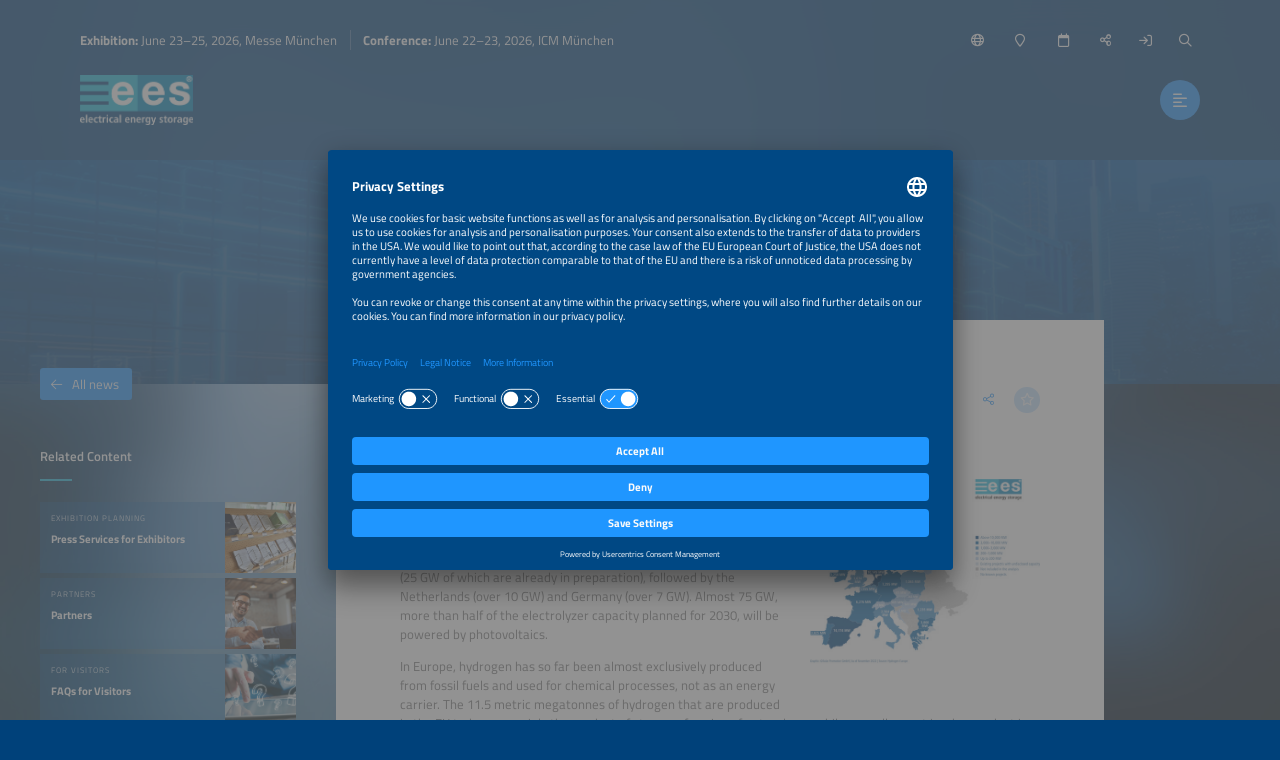

--- FILE ---
content_type: text/html;charset=UTF-8
request_url: https://www.ees-europe.com/market-trends/generation-capacity-for-green-hydrogen-rising-rapidly
body_size: 10869
content:
<!DOCTYPE html>
<html lang="en">
	<head data-method="GET">
		<meta charset="UTF-8">
		
		<link rel="alternate" href="/markttrends/rasantes-wachstum-erzeugung-gruenen-wasserstoffs?lang=de" hreflang="de" />
		<title>Market Trend – Rising Generation of Green Hydrogen</title>
		
		
		<meta name="viewport" content="width=device-width, user-scalable=no, initial-scale=1.0, maximum-scale=1.0, minimum-scale=1.0">
		<meta http-equiv="X-UA-Compatible" content="ie=edge">
		
		<meta name="title" content="Generation Capacity for Green Hydrogen to Rise Rapidly">
		<meta name="description" content="By 2030, the EU member states, Norway and the UK want to expand their electrolysis capacity from today’s 143 megawatts (MW) to 138 gigawatts (GW).">
		
		<meta name="robots" content="index, follow">
		
		
		<link rel="canonical" href="https://www.ees-europe.com/market-trends/generation-capacity-for-green-hydrogen-rising-rapidly">
		
		<meta property="og:url" content="https://www.ees-europe.com/market-trends/generation-capacity-for-green-hydrogen-rising-rapidly" />
		<meta property="og:type" content="website" />
		<meta property="og:title" content="Generation Capacity for Green Hydrogen to Rise Rapidly" />
		<meta property="og:description" content="By 2030, the EU member states, Norway and the UK want to expand their electrolysis capacity from today’s 143 megawatts (MW) to 138 gigawatts (GW)." />
		<meta property="og:image" content="https://www.ees-europe.com/media/image/612dc618e2fb14700e5240c2/750" />
		<meta property="og:locale" content="en" />
		
		<link rel="shortcut icon" href="/favicon.ico" type="image/x-icon; charset=binary" />
		<link rel="icon" href="/favicon.ico" type="image/x-icon; charset=binary" />
		
		<link rel="stylesheet" type="text/css" href="/vendor/fontawesome-pro-6.4.2-web/css/all.min.css" />
		<link rel="stylesheet" type="text/css" href="/webjars/datetimepicker/build/jquery.datetimepicker.min.css" />
		<link rel="stylesheet" type="text/css" href="/webjars/toastify-js/1.12.0/src/toastify.css" />
		
		
		
				
		
		
		<link rel="stylesheet" type="text/css" href="/css/5f53aaacb8701618e8422b77.css" />
		
		
		
		
		
		
		
		
		
		
		
		
		<script src="/js/vendor.js"></script>
		<script src="/wc/js/default.js" ></script>
		
		
		
		
		
		
		
		
		
		
		
		
		
		
		
		
		
		
		
		
		
		
		
		
		
		<script src="/js/all.js"></script>
		
		<script src="/vendor/friendly-captcha/widget.module.min.js" async defer></script>
		<script src="/vendor/friendly-captcha/widget.min.js" async defer></script>
		
		
		
		<link rel="preconnect" href="//api.usercentrics.eu">
		<link rel="preconnect" href="//privacy-proxy.usercentrics.eu">
		<link rel="preload" href="//app.usercentrics.eu/browser-ui/latest/loader.js" as="script">
		<link rel="preload" href="//privacy-proxy.usercentrics.eu/latest/uc-block.bundle.js" as="script">
		<script id="usercentrics-cmp" data-settings-id="Exj7mVtGNucoFP" src="https://app.usercentrics.eu/browser-ui/latest/loader.js" async></script>
		<script type="application/javascript" src="https://privacy-proxy.usercentrics.eu/latest/uc-block.bundle.js"></script>
		<script>
			uc.deactivateBlocking([ '87JYasXPF' ]);
		</script>
	
		
		
		<!-- Google Tag Manager -->
<script>(function(w,d,s,l,i){w[l]=w[l]||[];w[l].push({'gtm.start':
new Date().getTime(),event:'gtm.js'});var f=d.getElementsByTagName(s)[0],
j=d.createElement(s),dl=l!='dataLayer'?'&l='+l:'';j.async=true;j.src=
'https://www.googletagmanager.com/gtm.js?id='+i+dl;f.parentNode.insertBefore(j,f);
})(window,document,'script','dataLayer','GTM-N2SCGXC');</script>
<!-- End Google Tag Manager --> 
	
		
		
		<script>
  (function (sCDN, sCDNProject, sCDNWorkspace, sCDNVers) {
    if (
      window.localStorage !== null &&
      typeof window.localStorage === "object" &&
      typeof window.localStorage.getItem === "function" &&
      window.sessionStorage !== null &&
      typeof window.sessionStorage === "object" &&
      typeof window.sessionStorage.getItem === "function"
    ) {
      sCDNVers =
        window.sessionStorage.getItem("jts_preview_version") ||
        window.localStorage.getItem("jts_preview_version") ||
        sCDNVers;
    }
    window.jentis = window.jentis || {};
    window.jentis.config = window.jentis.config || {};
    window.jentis.config.frontend = window.jentis.config.frontend || {};
    window.jentis.config.frontend.cdnhost =
      sCDN + "/get/" + sCDNWorkspace + "/web/" + sCDNVers + "/";
    window.jentis.config.frontend.vers = sCDNVers;
    window.jentis.config.frontend.env = sCDNWorkspace;
    window.jentis.config.frontend.project = sCDNProject;
    window._jts = window._jts || [];
    var f = document.getElementsByTagName("script")[0];
    var j = document.createElement("script");
    j.async = true;
    j.src = window.jentis.config.frontend.cdnhost + "wtqi61.js";
    f.parentNode.insertBefore(j, f);
  })("https://6u58pv.ees-europe.com","ees-europe-com","live", "_");

  _jts.push({ track: "pageview" });
  _jts.push({ track: "submit" });
</script> 
	
	</head>
	
	<body style="background-image:url(/wc/website/background);"
		data-website="5f53aaacb8701618e8422b77"
		data-onboarding-url="/login/onboarding"
		data-onboarding-init="false"
		data-favourites-size="0"
		data-favourites-size-current-size="0">
		
		
		
		<!-- Google Tag Manager (noscript) -->
<noscript><iframe src="https://www.googletagmanager.com/ns.html?id=GTM-N2SCGXC"
height="0" width="0" style="display:none;visibility:hidden"></iframe></noscript>
<!-- End Google Tag Manager (noscript) --> 
	
		<div class="context-sensitivity"></div>
		
			<header class="header sticky sticky-visible">
			
			<div class="data">
				
			<ul class="inline nomargin slogan hidden-sticky">
				<li><b>Exhibition:</b> June 23–25, 2026, Messe München</li>
				<li><b>Conference:</b> June 22–23, 2026, ICM München</li>
			</ul>
		
				
			<ul class="inline nomargin service-nav">
				
				<li class="service-nav-language">
					<a href="#" data-href="/servicenav/language/content/640ee3053c9cbb4deea94b47" title="Change Language"><i class="far fa-globe"></i><span class="hidden-sticky">English</span></a>
				</li>
				
				
				<li class="service-nav-venue">
					<a href="#" data-href="/servicenav/venue" title="Venue"><i class="far fa-map-marker"></i><span class="hidden-sticky">Venue</span></a>
				</li>
				<li class="service-nav-date">
					<a href="#" data-href="/servicenav/date" title="Date"><i class="far fa-calendar"></i><span class="hidden-sticky">Date</span></a>
				</li>
				<li class="service-nav-share">
					<a href="#" data-href="/servicenav/share/content/640ee3053c9cbb4deea94b47" title="Share"><i class="far fa-share-alt"></i><span class="hidden-sticky">Share</span></a>
				</li>
				
				<li class="service-nav-separator service-nav-login">
					<a href="/login" title="Login"><i class="far fa-sign-in"></i><span class="hidden-sticky">Login</span></a>
				</li>
				
				<li class="service-nav-separator service-nav-search">
					<a href="#" data-href="/servicenav/fulltextsearch" title="Search"><i class="far fa-search"></i><span class="hidden-sticky">Search</span></a>
				</li>
				<li class="service-nav-partof">
					<img src="/wc/website/logo/partof" alt="" />
				</li>
			</ul>
		
				
			<div class="logo">
				<a href="/home"><img src="/wc/website/logo" alt="" /></a>
			</div>
		
				<nav class="main-nav-container">
					
			<ul class="inline nomargin main-nav">
				<li class="has-sub">
					<a href="/for-visitors">For Visitors</a>
					<div class="sub">
						<div class="sub-data">
							<div class="sub-info">
								<p>Find everything you need to organize your visit of ees Europe.</p>
								<a href="/tl/for-visitors" class="btn">For Visitors</a>
							</div>
							<div class="sub-nav">
								<div class="sub-section-container">
									
			<div class="sub-section self">
				<p><a href="/for-visitors"><span>For Visitors</span><i class="fal fa-arrow-right"></i></a></p>
			</div>
			<div class="sub-section has-sub">
				
				<p><a href="/tl/for-visitors"><span>Exhibition</span><i class="fal fa-arrow-right"></i></a></p>
				<ul class="unstyled nomargin">
					<li>
						<a href="/exhibition-quick-facts">Exhibition Quick Facts<i class="fal fa-arrow-right"></i></a>
					</li>
					<li>
						<a href="/exhibitorlist">Exhibitor List<i class="fal fa-arrow-right"></i></a>
					</li>
					<li>
						<a href="/exhibition-segments">Exhibition Segments<i class="fal fa-arrow-right"></i></a>
					</li>
					<li>
						<a href="/parallel-events">Parallel Events<i class="fal fa-arrow-right"></i></a>
					</li>
					<li>
						<a href="/partners">Partners<i class="fal fa-arrow-right"></i></a>
					</li>
					<li>
						<a href="/home#s68e3d1e7e40c0d258a0dcbce">Sponsors<i class="fal fa-arrow-right"></i></a>
					</li>
					<li>
						<a href="/sustainability/for-visitors">Sustainability<i class="fal fa-arrow-right"></i></a>
					</li>
				</ul>
			</div>
			<div class="sub-section has-sub">
				<p class="no-link">Organization</p>
				
				<ul class="unstyled nomargin">
					<li>
						<a href="/exhibition-halls">Exhibition Site Plan<i class="fal fa-arrow-right"></i></a>
					</li>
					<li>
						<a href="/tickets">Tickets<i class="fal fa-arrow-right"></i></a>
					</li>
					<li>
						<a href="/delegation-service">Delegations<i class="fal fa-arrow-right"></i></a>
					</li>
					<li>
						<a href="/for-visitors/faq">Visitors FAQ<i class="fal fa-arrow-right"></i></a>
					</li>
					<li>
						<a href="/travel-services">Travel Services<i class="fal fa-arrow-right"></i></a>
					</li>
				</ul>
			</div>
			<div class="sub-section has-sub">
				
				<p><a href="/accompanying-program"><span>Accompanying Program</span><i class="fal fa-arrow-right"></i></a></p>
				<ul class="unstyled nomargin">
					<li>
						<a href="/accompanying-program/ees-forum">ees Forum<i class="fal fa-arrow-right"></i></a>
					</li>
					<li>
						<a href="/accompanying-program/ees-innovation-hub-stage">ees Innovation Hub Stage<i class="fal fa-arrow-right"></i></a>
					</li>
					<li>
						<a href="/accompanying-program/hydrogen-dialogue-forum">HYDROGEN DIALOGUE Forum<i class="fal fa-arrow-right"></i></a>
					</li>
					<li>
						<a href="/accompanying-program/the-smarter-e-forum">The smarter E Forum<i class="fal fa-arrow-right"></i></a>
					</li>
					<li>
						<a href="/accompanying-program/award-ceremony">AWARD Ceremony<i class="fal fa-arrow-right"></i></a>
					</li>
				</ul>
			</div>
			<div class="sub-section has-sub">
				<p class="no-link">Topics</p>
				
				<ul class="unstyled nomargin">
					<li>
						<a href="/for-visitors/ees-innovation-hub">ees Innovation Hub<i class="fal fa-arrow-right"></i></a>
					</li>
					<li>
						<a href="/for-visitors/hydrogen">Hydrogen<i class="fal fa-arrow-right"></i></a>
					</li>
					<li>
						<a href="/for-visitors/battery-production/exhibition-area">Battery Production<i class="fal fa-arrow-right"></i></a>
					</li>
					<li>
						<a href="/for-visitors/utilities">Utilities<i class="fal fa-arrow-right"></i></a>
					</li>
					<li>
						<a href="/for-visitors/solar-storage-emobility-smartly-combined">Solar, Storage &amp; E-mobility<i class="fal fa-arrow-right"></i></a>
					</li>
					<li>
						<a href="/for-visitors/start-ups">Start-ups<i class="fal fa-arrow-right"></i></a>
					</li>
				</ul>
			</div>
			<div class="sub-section has-sub">
				<p class="no-link">Services</p>
				
				<ul class="unstyled nomargin">
					<li>
						<a href="/tl/the-smarter-e-job-portal">Online Job Portal<i class="fal fa-arrow-right"></i></a>
					</li>
					<li>
						<a href="/about-the-smarter-e-digital">The smarter E Digital<i class="fal fa-arrow-right"></i></a>
					</li>
				</ul>
			</div>
		
								</div>
								
							</div>
						</div>
					</div>
				</li>
				<li class="has-sub">
					<a href="/conference">Conference</a>
					<div class="sub">
						<div class="sub-data">
							<div class="sub-info">
								<p>Discover the conference program and organize your participation.</p>
								<a href="/tl/conference" class="btn">Conference</a>
							</div>
							<div class="sub-nav">
								<div class="sub-section-container">
									
			<div class="sub-section self">
				<p><a href="/conference"><span>Conference</span><i class="fal fa-arrow-right"></i></a></p>
			</div>
			<div class="sub-section has-sub">
				
				<p><a href="/tl/conference"><span>Conference</span><i class="fal fa-arrow-right"></i></a></p>
				<ul class="unstyled nomargin">
					<li>
						<a href="/konferenz-kompakt">Conference Quick Facts<i class="fal fa-arrow-right"></i></a>
					</li>
					<li>
						<a href="/four-conferences-one-ticket">Parallel Events<i class="fal fa-arrow-right"></i></a>
					</li>
					<li>
						<a href="/conference/committee">Conference Committee<i class="fal fa-arrow-right"></i></a>
					</li>
				</ul>
			</div>
			<div class="sub-section has-sub">
				<p class="no-link">Program</p>
				
				<ul class="unstyled nomargin">
					<li>
						<a href="/conference/call-for-abstracts">Call for Abstracts<i class="fal fa-arrow-right"></i></a>
					</li>
					<li>
						<a href="/conference-program-available-soon">Conference Program<i class="fal fa-arrow-right"></i></a>
					</li>
					<li>
						<a href="/accompanying-program/award-ceremony">AWARD Ceremony<i class="fal fa-arrow-right"></i></a>
					</li>
					<li>
						<a href="/accompanying-program/side-event-midsummer-bbq">Midsummer BBQ<i class="fal fa-arrow-right"></i></a>
					</li>
				</ul>
			</div>
			<div class="sub-section has-sub">
				<p class="no-link">Organization</p>
				
				<ul class="unstyled nomargin">
					<li>
						<a href="/ticketshop-closed?lang=en#rebc073a97e74">Tickets<i class="fal fa-arrow-right"></i></a>
					</li>
					<li>
						<a href="/travel-services">Travel Services<i class="fal fa-arrow-right"></i></a>
					</li>
				</ul>
			</div>
		
								</div>
								
							</div>
						</div>
					</div>
				</li>
				<li class="has-sub">
					<a href="/for-exhibitors">For Exhibitors</a>
					<div class="sub">
						<div class="sub-data">
							<div class="sub-info">
								<p>Everything you need for a successful exhibition participation – from application options to organizing and planning your exhibition appearance.</p>
								<a href="/tl/for-exhibitors" class="btn">For Exhibitors</a>
							</div>
							<div class="sub-nav">
								<div class="sub-section-container">
									
			<div class="sub-section self">
				<p><a href="/for-exhibitors"><span>For Exhibitors</span><i class="fal fa-arrow-right"></i></a></p>
			</div>
			<div class="sub-section has-sub">
				<p class="no-link">Exhibition</p>
				
				<ul class="unstyled nomargin">
					<li>
						<a href="/exhibition-quick-facts">Exhibition Quick Facts<i class="fal fa-arrow-right"></i></a>
					</li>
					<li>
						<a href="/exhibition-segments">Exhibition Segments<i class="fal fa-arrow-right"></i></a>
					</li>
					<li>
						<a href="/exhibition-halls">Exhibition Site Plan<i class="fal fa-arrow-right"></i></a>
					</li>
					<li>
						<a href="/parallel-events">Parallel Events<i class="fal fa-arrow-right"></i></a>
					</li>
					<li>
						<a href="/upcoming-exhibition-dates">Preview Exhibition Dates<i class="fal fa-arrow-right"></i></a>
					</li>
					<li>
						<a href="/sustainability/for-exhibitors">Sustainability<i class="fal fa-arrow-right"></i></a>
					</li>
				</ul>
			</div>
			<div class="sub-section has-sub">
				
				<p><a href="/tl/for-exhibitors"><span>Become an Exhibitor</span><i class="fal fa-arrow-right"></i></a></p>
				<ul class="unstyled nomargin">
					<li>
						<a href="/for-exhibitors/application">Application<i class="fal fa-arrow-right"></i></a>
					</li>
					<li>
						<a target="_blank" 
								href="https://cockpit.thesmartere.de/en/c/BoothRequest/requestBudgetPlanner">Cost Calculator<i class="fal fa-arrow-right"></i></a>
					</li>
					<li>
						<a href="/for-exhibitors/membership-program">Membership Program<i class="fal fa-arrow-right"></i></a>
					</li>
					<li>
						<a href="/become-exhibitor/joint-booths">Joint Booths<i class="fal fa-arrow-right"></i></a>
					</li>
					<li>
						<a href="/for-exhibitors/start-ups">Start-ups<i class="fal fa-arrow-right"></i></a>
					</li>
					<li>
						<a href="/for-exhibitors/ees-innovation-hub">ees Innovation Hub<i class="fal fa-arrow-right"></i></a>
					</li>
					<li>
						<a href="/for-exhibitors/hydrogen">Hydrogen<i class="fal fa-arrow-right"></i></a>
					</li>
					<li>
						<a href="/for-exhibitors/battery-production">Battery Production<i class="fal fa-arrow-right"></i></a>
					</li>
				</ul>
			</div>
			<div class="sub-section has-sub">
				
				<p><a href="https://www.ees-europe.com/for-exhibitors#s67d97a6f931c9e177613eb4c"><span>Exhibition Planning</span><i class="fal fa-arrow-right"></i></a></p>
				<ul class="unstyled nomargin">
					<li>
						<a href="/exhibitor-cockpit">Exhibitor Cockpit<i class="fal fa-arrow-right"></i></a>
					</li>
					<li>
						<a href="/for-exhibitors/schedule-checklist">Schedule &amp; Checklist<i class="fal fa-arrow-right"></i></a>
					</li>
					<li>
						<a href="/exhibition-planning/services-and-information">Services &amp; Information<i class="fal fa-arrow-right"></i></a>
					</li>
					<li>
						<a href="/for-exhibitors/faq">Exhibitor FAQ<i class="fal fa-arrow-right"></i></a>
					</li>
					<li>
						<a href="/travel-services">Travel Services<i class="fal fa-arrow-right"></i></a>
					</li>
					<li>
						<a href="/for-exhibitors/solicitation-warning">Solicitation Warning<i class="fal fa-arrow-right"></i></a>
					</li>
				</ul>
			</div>
			<div class="sub-section has-sub">
				<p class="no-link">Exhibition Marketing</p>
				
				<ul class="unstyled nomargin">
					<li>
						<a href="/for-exhibitors/sponsorships-marketing">Sponsorships &amp; Marketing<i class="fal fa-arrow-right"></i></a>
					</li>
					<li>
						<a href="/exhibition-planning/press-services">Press Services<i class="fal fa-arrow-right"></i></a>
					</li>
					<li>
						<a href="/for-exhibitors/job-portal">Publish Job Offers<i class="fal fa-arrow-right"></i></a>
					</li>
				</ul>
			</div>
			<div class="sub-section">
				
				<p><a href="/for-exhibitors/awards"><span>AWARD</span><i class="fal fa-arrow-right"></i></a></p>
				
			</div>
			<div class="sub-section">
				
				<p><a href="/global-events"><span>Global Events</span><i class="fal fa-arrow-right"></i></a></p>
				
			</div>
		
								</div>
								
							</div>
						</div>
					</div>
				</li>
				<li class="has-sub">
					<a href="/news-press">News &amp; Press</a>
					<div class="sub">
						<div class="sub-data">
							<div class="sub-info">
								<p>From market trends and industry news to media assets – we&apos;ve got you covered.</p>
								<a href="/tl/news-press" class="btn">News &amp; Press Area</a>
							</div>
							<div class="sub-nav">
								<div class="sub-section-container">
									
			<div class="sub-section self">
				<p><a href="/news-press"><span>News &amp; Press</span><i class="fal fa-arrow-right"></i></a></p>
			</div>
			<div class="sub-section has-sub">
				
				<p><a href="/press"><span>Press</span><i class="fal fa-arrow-right"></i></a></p>
				<ul class="unstyled nomargin">
					<li>
						<a href="/press-releases">Press Releases<i class="fal fa-arrow-right"></i></a>
					</li>
					<li>
						<a href="/exhibitor-press-kits">Exhibitor Press Kits<i class="fal fa-arrow-right"></i></a>
					</li>
					<li>
						<a href="/press/press-pictures">Press Pictures<i class="fal fa-arrow-right"></i></a>
					</li>
					<li>
						<a href="/press/market-graphics">Market Graphics<i class="fal fa-arrow-right"></i></a>
					</li>
					<li>
						<a href="/post-show-report/download">Post Show Report<i class="fal fa-arrow-right"></i></a>
					</li>
					<li>
						<a href="/press/logos-and-banners">Logos &amp; Banners<i class="fal fa-arrow-right"></i></a>
					</li>
				</ul>
			</div>
			<div class="sub-section has-sub">
				<p class="no-link">Industry Knowledge</p>
				
				<ul class="unstyled nomargin">
					<li>
						<a href="/news">All News<i class="fal fa-arrow-right"></i></a>
					</li>
					<li>
						<a href="/market-trends">Market Trends<i class="fal fa-arrow-right"></i></a>
					</li>
					<li>
						<a target="_blank" 
								href="https://www.thesmartere.com/media-center?query=%7B%22page%22%3A1%2C%22menuPageId%22%3A%22647726ea4f4bde318e08d562%22%2C%22menuPageTypes%22%3A%5B%2264dc5e93fe07b97025237242%22%5D%2C%22mediaCenterContentTypes%22%3A%5B%22PUBLICATION%22%5D%2C%22term%22%3A%22%22%2C%22sortBy%22%3A%22DATE%22%2C%22sortDirection%22%3A%22DESC%22%7D">Publications<i class="fal fa-arrow-right"></i></a>
					</li>
					<li>
						<a href="https://www.ees-europe.com/news-press#s5fc4d5e8c29e06687d5f6e67">Webinars<i class="fal fa-arrow-right"></i></a>
					</li>
					<li>
						<a href="/the-smarter-e-podcast-episodes">Podcast<i class="fal fa-arrow-right"></i></a>
					</li>
				</ul>
			</div>
			<div class="sub-section">
				
				<p><a href="/newsletter-registration"><span>Newsletter </span><i class="fal fa-arrow-right"></i></a></p>
				
			</div>
		
								</div>
								
							</div>
						</div>
					</div>
				</li>
				<li>
					<a href="/the-smarter-e-login">Login Area</a>
					<div class="sub">
						<div class="sub-data">
							<div class="sub-info">
								<p>Save exhibitors and events to your list of favorites, access exclusive content and customize your online experience.</p>
								<a href="/tl/login/overview" class="btn">My Overview</a>
							</div>
							<div class="sub-nav">
								
								
							</div>
						</div>
					</div>
				</li>
			</ul>
		
					<a href="#" class="btn nav-trigger"><i class="far fa-align-left"></i></a>
				</nav>
				
			
		
			</div>
		</header>
			
			<div class="content content-header-detail website-key-visual-header">
			<!--
				Hero image is optional. 
			-->
			<div class="content-header-detail-hero" 
					style="background-image: url(/media/image/5f7ef137a8108d1b0004e672/2000); background-position: 53% 42%;">
				
			</div>
		</div>
			<div class="content content-detail content-detail-default">
				<div class="content-detail-related">
			<div class="content-data">
				
					
			
				<span class="h4">Related Content</span>
				
				<div class="teaser-container teaser-container-condensed teaser-container-related">
					<div class="teaser-slider">
						
							<a href="/exhibition-planning/press-services" 
								class="teaser">
								<div class="teaser-data">
									<div class="teaser-header">
			<div class="teaser-header-intro">
				<span class="h2">Exhibition Planning</span>
				<ul class="inline nomargin teaser-header-icons">
					
					
					
					
					
					
					<li class="teaser-icon-favorite">
						<span class="teaser-link favourite-link btn btn-light favourite-link-unavailable favourite-link-off"
							  data-content-id="620258f46b094d0ddf15c94e" title="Save/Unmark Favorite">
							<i class="fa-star far"></i>
						</span></li>
				</ul>
			</div>
			<span class="h1">Press Services for Exhibitors</span>
		</div>
									<div class="teaser-image lazyload teaser-image-unspecific" data-bg="/media/image/5f993cd3f79baf0c036ff8e4/500"
				style="background-position: 57% 67%;">
			
			

			
		</div>
								</div>
								<div class="teaser-hover">
									<div class="teaser-meta">
			<div class="teaser-meta-base">
				
				
			</div>
			
		</div>
									<div class="teaser-text">
			<div class="teaser-text-base">
				
				<p class="teaser-text-teaser">
					
						The smarter E Europe offers exhibitors various services and opportunities to connect to members of the press.
					
				</p>
				
				
			</div>
			
		</div>
								</div>
								
							</a>
						
						
							<a href="/partners" 
								class="teaser">
								<div class="teaser-data">
									<div class="teaser-header">
			<div class="teaser-header-intro">
				<span class="h2">Partners</span>
				<ul class="inline nomargin teaser-header-icons">
					
					
					
					
					
					
					<li class="teaser-icon-favorite">
						<span class="teaser-link favourite-link btn btn-light favourite-link-unavailable favourite-link-off"
							  data-content-id="600062ba19664b6436ee1175" title="Save/Unmark Favorite">
							<i class="fa-star far"></i>
						</span></li>
				</ul>
			</div>
			<span class="h1">Partners</span>
		</div>
									<div class="teaser-image lazyload teaser-image-unspecific" data-bg="/media/image/5f9ab95d796d492dd74f8e62/500"
				style="background-position: 50% 50%;">
			
			

			
		</div>
								</div>
								<div class="teaser-hover">
									<div class="teaser-meta">
			<div class="teaser-meta-base">
				
				
			</div>
			
		</div>
									<div class="teaser-text">
			<div class="teaser-text-base">
				
				<p class="teaser-text-teaser">
					
						We would like to sincerely thank the following companies for their support.
					
				</p>
				
				
			</div>
			
		</div>
								</div>
								
							</a>
						
						
							<a href="/for-visitors/faq" 
								class="teaser">
								<div class="teaser-data">
									<div class="teaser-header">
			<div class="teaser-header-intro">
				<span class="h2">For Visitors</span>
				<ul class="inline nomargin teaser-header-icons">
					
					
					
					
					
					
					<li class="teaser-icon-favorite">
						<span class="teaser-link favourite-link btn btn-light favourite-link-unavailable favourite-link-off"
							  data-content-id="6482d3b1ed718e2fe99951b4" title="Save/Unmark Favorite">
							<i class="fa-star far"></i>
						</span></li>
				</ul>
			</div>
			<span class="h1">FAQs for Visitors</span>
		</div>
									<div class="teaser-image lazyload teaser-image-unspecific" data-bg="/media/image/5ff70c90dc32863d1f2a02c3/500"
				style="background-position: 50% 50%;">
			
			

			
		</div>
								</div>
								<div class="teaser-hover">
									<div class="teaser-meta">
			<div class="teaser-meta-base">
				
				
			</div>
			
		</div>
									<div class="teaser-text">
			<div class="teaser-text-base">
				
				<p class="teaser-text-teaser">
					
						Frequently asked questions get an answer here. 
					
				</p>
				
				
			</div>
			
		</div>
								</div>
								
							</a>
						
						
							<a href="/about-the-smarter-e-digital" 
								class="teaser">
								<div class="teaser-data">
									<div class="teaser-header">
			<div class="teaser-header-intro">
				<span class="h2">On-demand platform</span>
				<ul class="inline nomargin teaser-header-icons">
					
					
					
					
					
					
					<li class="teaser-icon-favorite">
						<span class="teaser-link favourite-link btn btn-light favourite-link-unavailable favourite-link-off"
							  data-content-id="64881c5f37b4ea34b3694a24" title="Save/Unmark Favorite">
							<i class="fa-star far"></i>
						</span></li>
				</ul>
			</div>
			<span class="h1">Recordings, Studies, and Expert Knowledge From the Energy Industry – Accessible Anytime</span>
		</div>
									<div class="teaser-image lazyload teaser-image-unspecific" data-bg="/media/image/6483290555be9d63bf3dde72/500"
				style="background-position: 50% 50%;">
			
			

			
		</div>
								</div>
								<div class="teaser-hover">
									<div class="teaser-meta">
			<div class="teaser-meta-base">
				
				
			</div>
			
		</div>
									<div class="teaser-text">
			<div class="teaser-text-base">
				
				<p class="teaser-text-teaser">
					
						The smarter E Digital offers a wide range of content tailored specifically to the needs of the energy industry.
					
				</p>
				
				
			</div>
			
		</div>
								</div>
								
							</a>
						
						
							<a href="/exhibition-quick-facts" 
								class="teaser">
								<div class="teaser-data">
									<div class="teaser-header">
			<div class="teaser-header-intro">
				<span class="h2">June 23–25, 2026</span>
				<ul class="inline nomargin teaser-header-icons">
					
					
					
					
					
					
					<li class="teaser-icon-favorite">
						<span class="teaser-link favourite-link btn btn-light favourite-link-unavailable favourite-link-off"
							  data-content-id="5fd9f6126888a00dd34cd7ab" title="Save/Unmark Favorite">
							<i class="fa-star far"></i>
						</span></li>
				</ul>
			</div>
			<span class="h1">Exhibition Quick Facts</span>
		</div>
									<div class="teaser-image lazyload teaser-image-unspecific" data-bg="/media/image/681b446cbd8e924df717fd05/500"
				style="background-position: 50% 50%;">
			
			

			
		</div>
								</div>
								<div class="teaser-hover">
									<div class="teaser-meta">
			<div class="teaser-meta-base">
				
				
			</div>
			
		</div>
									<div class="teaser-text">
			<div class="teaser-text-base">
				
				<p class="teaser-text-teaser">
					
						Opening hours, focus topics, exhibition segments and more vital information in one spot. 
					
				</p>
				
				
			</div>
			
		</div>
								</div>
								
							</a>
						
						
							<a href="/for-exhibitors/hydrogen/become-exhibitor" 
								class="teaser">
								<div class="teaser-data">
									<div class="teaser-header">
			<div class="teaser-header-intro">
				<span class="h2">Exhibit</span>
				<ul class="inline nomargin teaser-header-icons">
					
					
					
					
					
					
					<li class="teaser-icon-favorite">
						<span class="teaser-link favourite-link btn btn-light favourite-link-unavailable favourite-link-off"
							  data-content-id="5fec9012f5db06410d6f623c" title="Save/Unmark Favorite">
							<i class="fa-star far"></i>
						</span></li>
				</ul>
			</div>
			<span class="h1">Present Your Products and Services Related to Hydrogen </span>
		</div>
									<div class="teaser-image lazyload teaser-image-unspecific" data-bg="/media/image/68c164e46c5654572527db8d/500"
				style="background-position: 50% 50%;">
			
			

			
		</div>
								</div>
								<div class="teaser-hover">
									<div class="teaser-meta">
			<div class="teaser-meta-base">
				
				
			</div>
			
		</div>
									<div class="teaser-text">
			<div class="teaser-text-base">
				
				<p class="teaser-text-teaser">
					
						ees Europe features a special exhibition space for hydrogen, fuel cells and power-to-gas. Find all information here.
					
				</p>
				
				
			</div>
			
		</div>
								</div>
								
							</a>
						
					</div>
					<a href="#" class="teaser-nav teaser-nav-prev"><i class="far fa-chevron-left"></i></a>
					<a href="#" class="teaser-nav teaser-nav-next"><i class="far fa-chevron-right"></i></a>
				</div>
			
		
				
				
			
		
				
					
			
		
				
				
				
					
			
		
				
				
			<div class="content-detail-back">
				<a href="/news" class="btn">
					<i class="fal fa-arrow-left"></i>All news</a>
			</div>
		
			</div>
		</div>
				<div class="content-detail-main">
			
			<div class="content-data">
				
			<div class="content-data-headline content-data-headline-withsubline">
				
				<h1>Generation Capacity for Green Hydrogen to Rise Rapidly</h1>
				<ul class="inline nomargin content-data-headline-icons">
					
					
					
					
					<li class="service-nav-share"><a href="/servicenav/share/content/640ee3053c9cbb4deea94b47" title="Share this page" class="icon-btn icon-btn-transparent">
						<i class="fal fa-share-alt"></i>
					</a></li>
					<li><a href="#" class="favourite-link icon-btn icon-btn-light favourite-link-unavailable favourite-link-off"
								data-content-id="640ee3053c9cbb4deea94b47" title="Save/Unmark Favorite"> 
						<i class="fa-star far">
					</i></a></li>
				</ul>
			</div>
			<div class="content-data-subline">
				<h3>Market Trend – March 13, 2023</h3>
			</div>
		
				
		
		
		
		
		
		
			<div class="text-image text-image-right
							
							">
				<!-- /* image type person */ -->
				
				
				<!-- /* image type company */ -->
				
				
				<a href="/media/image/612dc659231ed253b3365532/1500">
					<img src="/media/image/612dc659231ed253b3365532/500" alt="" />
				</a>
				
				
				
			</div>
		
		
		
<p><strong>By 2030, the EU member states, Norway and the UK want to expand their electrolysis capacity from today’s 143 megawatts (MW) to 138 gigawatts (GW). This almost equals a one thousand fold increase!</strong></p>
<p>Spain is the front runner with a planned deployment of over 74 GW (25 GW of which are already in preparation), followed by the Netherlands (over 10 GW) and Germany (over 7 GW). Almost 75 GW, more than half of the electrolyzer capacity planned for 2030, will be powered by photovoltaics.</p>
<p>In Europe, hydrogen has so far been almost exclusively produced from fossil fuels and used for chemical processes, not as an energy carrier. The 11.5 metric megatonnes of hydrogen that are produced in the EU today are mainly the product of steam reforming of natural gas, while a smaller part is a by-product in the chemical industry. The electrolysis of water through renewable energies (primarily photovoltaics and wind energy) only constitutes 0.1 percent of the hydrogen produced in Europe.</p>
				
			
		
				
				
				
			<div class="content-detail-back">
				<a href="/news" class="btn">
					<i class="fal fa-arrow-left"></i>All news</a>
			</div>
		
			</div>
		</div>
				<div class="content-detail-further">
			<div class="content-data">
				
			
		
				
					
			
		
				
				
				
			
		
				
			
		
				
					
			
				<span class="h4">Further Content</span>
				
				<div class="teaser-container teaser-container-default-unspecific teaser-container-further">
					<div class="teaser-slider">
						
							<a href="/news/interview-michael-seeholzer-digitalize-the-electricity-market" 
									class="teaser 
													 teaser-image-type-person">
								<div class="teaser-data">
									<div class="teaser-header">
			<div class="teaser-header-intro">
				<span class="h2">Expert Interview</span>
				<ul class="inline nomargin teaser-header-icons">
					
					
					
					
					
					
					<li class="teaser-icon-favorite">
						<span class="teaser-link favourite-link btn btn-light favourite-link-unavailable favourite-link-off"
							  data-content-id="65f8025deeb6ce2d86ff1fcb" title="Save/Unmark Favorite">
							<i class="fa-star far"></i>
						</span></li>
				</ul>
			</div>
			<span class="h1">“We want to digitalize the entire electricity market”</span>
		</div>
									<div class="teaser-meta">
			<div class="teaser-meta-base">
				<p class="teaser-meta-line1">March 18, 2024</p>
				
			</div>
			
		</div>
									<div class="teaser-image lazyload teaser-image-person" data-bg="/media/image/65f7ff0937283823314a3faa/500"
				style="background-position: 49% 58%;">
			
			

			
		</div>
								</div>
								<div class="teaser-hover">
									<div class="teaser-text">
			<div class="teaser-text-base">
				
				<p class="teaser-text-teaser">
					
						Start-up interview with Michael Seeholzer, Virtual Global Trading
					
				</p>
				
				
			</div>
			
		</div>
								</div>
							</a>
						
						
							<a href="/market-trends/strongest-european-electricity-storage-markets" 
									class="teaser 
													 ">
								<div class="teaser-data">
									<div class="teaser-header">
			<div class="teaser-header-intro">
				<span class="h2">Market Trend</span>
				<ul class="inline nomargin teaser-header-icons">
					
					
					
					
					
					
					<li class="teaser-icon-favorite">
						<span class="teaser-link favourite-link btn btn-light favourite-link-unavailable favourite-link-off"
							  data-content-id="66054b38912dd3655b624f26" title="Save/Unmark Favorite">
							<i class="fa-star far"></i>
						</span></li>
				</ul>
			</div>
			<span class="h1">The Strongest European Markets for Electricity Storage – an Analysis</span>
		</div>
									<div class="teaser-meta">
			<div class="teaser-meta-base">
				<p class="teaser-meta-line1">March 28, 2024</p>
				
			</div>
			
		</div>
									<div class="teaser-image lazyload teaser-image-unspecific" data-bg="/media/image/66054d6a61d9c45e3d1b17c4/500"
				style="background-position: 50% 50%;">
			
			

			
		</div>
								</div>
								<div class="teaser-hover">
									<div class="teaser-text">
			<div class="teaser-text-base">
				
				<p class="teaser-text-teaser">
					
						The markets for electricity storage vary strongly from one European country to another.
					
				</p>
				
				
			</div>
			
		</div>
								</div>
							</a>
						
						
							<a href="https://www.thesmartere.com/media-center" 
									target="_blank" class="teaser 
													 ">
								<div class="teaser-data">
									<div class="teaser-header">
			<div class="teaser-header-intro">
				<span class="h2">Media center</span>
				<ul class="inline nomargin teaser-header-icons">
					
					
					
					
					
					
					<li class="teaser-icon-favorite">
						<span class="teaser-link favourite-link btn btn-light favourite-link-unavailable favourite-link-off"
							  data-content-id="647a138531deb624fd60fbe8" title="Save/Unmark Favorite">
							<i class="fa-star far"></i>
						</span></li>
				</ul>
			</div>
			<span class="h1">Exciting lectures, panel discussion, webinar drawings and studies.</span>
		</div>
									<div class="teaser-meta">
			<div class="teaser-meta-base">
				
				
			</div>
			
		</div>
									<div class="teaser-image lazyload teaser-image-unspecific" data-bg="/media/image/647ddc83e7ce5f0e9d636170/500"
				style="background-position: 50% 50%;">
			
			

			
		</div>
								</div>
								<div class="teaser-hover">
									<div class="teaser-text">
			<div class="teaser-text-base">
				
				<p class="teaser-text-teaser">
					
						Media center
					
				</p>
				
				
			</div>
			
		</div>
								</div>
							</a>
						
						
							<a href="/accompanying-program/the-smarter-e-forum" 
									class="teaser 
													 ">
								<div class="teaser-data">
									<div class="teaser-header">
			<div class="teaser-header-intro">
				<span class="h2">Exhibition Program</span>
				<ul class="inline nomargin teaser-header-icons">
					
					
					
					
					
					
					<li class="teaser-icon-favorite">
						<span class="teaser-link favourite-link btn btn-light favourite-link-unavailable favourite-link-off"
							  data-content-id="65b77191392da046accc546b" title="Save/Unmark Favorite">
							<i class="fa-star far"></i>
						</span></li>
				</ul>
			</div>
			<span class="h1">The smarter E Forum</span>
		</div>
									<div class="teaser-meta">
			<div class="teaser-meta-base">
				<p class="teaser-meta-line1">Hall C5, Booth C5.550</p>
				
			</div>
			
		</div>
									<div class="teaser-image lazyload teaser-image-unspecific" data-bg="/media/image/6621082654570d21f066b4e6/500"
				style="background-position: 50% 50%;">
			
			

			
		</div>
								</div>
								<div class="teaser-hover">
									<div class="teaser-text">
			<div class="teaser-text-base">
				
				<p class="teaser-text-teaser">
					
						The exhibition forum offers presentations and discussions about smart solutions for a renewable 24/7 energy supply.
					
				</p>
				
				
			</div>
			
		</div>
								</div>
							</a>
						
						
							<a href="/news/anniversary-publication-10-years-1" 
									class="teaser 
													 ">
								<div class="teaser-data">
									<div class="teaser-header">
			<div class="teaser-header-intro">
				<span class="h2">Anniversary publication 10 years of ees Europe</span>
				<ul class="inline nomargin teaser-header-icons">
					
					
					<li>
						<span class="teaser-link ics-link btn" data-url="/wc/ics/6596c7692131d764ce5ff80b" title="Save to Calender">
							<i class="far fa-calendar-plus"></i>
						</span>
					</li>
					
					
					
					<li class="teaser-icon-favorite">
						<span class="teaser-link favourite-link btn btn-light favourite-link-unavailable favourite-link-off"
							  data-content-id="6596c7692131d764ce5ff80b" title="Save/Unmark Favorite">
							<i class="fa-star far"></i>
						</span></li>
				</ul>
			</div>
			<span class="h1">Chapter 1: It All Begann in 1991</span>
		</div>
									<div class="teaser-meta">
			<div class="teaser-meta-base">
				
				
			</div>
			
		</div>
									<div class="teaser-image lazyload teaser-image-unspecific" data-bg="/media/image/6375f48a01f4f54de90a900c/500"
				style="background-position: 50% 50%;">
			
			

			
		</div>
								</div>
								<div class="teaser-hover">
									<div class="teaser-text">
			<div class="teaser-text-base">
				
				<p class="teaser-text-teaser">
					
						Chapter 1 explains why ees Europe was actually born 33 years ago.
					
				</p>
				
				
			</div>
			
		</div>
								</div>
							</a>
						
					</div>
					<a href="#" class="teaser-nav teaser-nav-prev"><i class="far fa-chevron-left"></i></a>
					<a href="#" class="teaser-nav teaser-nav-next"><i class="far fa-chevron-right"></i></a>
				</div>
			
		
				
			</div>
		</div>
			</div>
			
			<footer class="footer">
			<div class="footer-nav">
				<div class="social-nav">
					<span class="h3">Follow us</span>
					<ul class="inline nomargin">
						<li>
							<a target="_blank" href="https://www.facebook.com/ees.global/"><i class="fab fa-facebook-f"></i></a>
						</li>
						<li>
							<a target="_blank" href="https://x.com/ThesmarterE"><i class="fab fa-x-twitter"></i></a>
						</li>
						<li>
							<a target="_blank" href="https://www.linkedin.com/showcase/ees---electrical-energy-storage"><i class="fab fa-linkedin-in"></i></a>
						</li>
						<li>
							<a target="_blank" href="https://www.instagram.com/thesmartere/"><i class="fab fa-instagram"></i></a>
						</li>
						<li>
							<a target="_blank" href="https://www.youtube.com/channel/UCXvmG4CnAJLKMv9VTXnePHg"><i class="fab fa-youtube"></i></a>
						</li>
					</ul>
				</div>
				
				<div class="bottom-nav">
					<span class="h3">Information</span>
					<ul class="inline nomargin">
						<li>
							<a href="/legal-notice">Legal Notice</a>
						</li>
						<li>
							<a href="/contact">Contact</a>
						</li>
						<li>
							<a href="/newsletter-registration">Newsletter</a>
						</li>
						<li>
							<a href="/privacy-policy">Privacy Policy</a>
						</li>
						<li><a href="#" onClick="UC_UI.showSecondLayer();">Privacy Settings</a></li>
					</ul>
					
				</div>
				<div class="participation-logo-images-nav">
					
					<ul class="inline nomargin">
						
					</ul>
				</div>
			</div>
			
			<div class="event-nav">
				<span class="h3">Parallel Events</span>
				<ul class="inline nomargin">
					
						
							<li>
								<a target="_blank" href="https://www.intersolar.de" title="">
									<img src="/media/image/5f69efc8fee92b588631b2e1/250" alt="" />
								</a>
							</li>
						
						
							<li>
								<a target="_blank" href="https://www.powertodrive.de" title="">
									<img src="/media/image/693bf6258090990bdc162fe4/250" alt="" />
								</a>
							</li>
						
						
							<li class="em-power-logo">
								<a target="_blank" href="https://www.em-power.eu" title="">
									<img src="/media/image/5f69eee3b7e88b56f1378591/250" alt="" />
								</a>
							</li>
						
					
					
						<li class="spacer"></li>
						<li><a target="_blank" href="https://www.thesmartere.de"><img src="/wc/website/logo/partof" alt="" /></a></li>
					
				</ul>
			</div>
			
			<div class="branding">
				<ul class="inline nomargin">
					<li style="background-color: #1dbadf;"></li>
					
				</ul>
			</div>
		</footer>
			<div class="header-overlay" style="background-image:url(/wc/website/background);">
			
			<div class="header-info">
				
			<div class="logo">
				<a href="/home"><img src="/wc/website/logo" alt="" /></a>
			</div>
		
			</div>
			
			<div class="header-overlay-content">
				
			<ul class="inline nomargin slogan hidden-sticky">
				<li><b>Exhibition:</b> June 23–25, 2026, Messe München</li>
				<li><b>Conference:</b> June 22–23, 2026, ICM München</li>
			</ul>
		
				<nav class="main-nav-container">
					
			<ul class="inline nomargin main-nav">
				<li class="has-sub">
					<a href="/for-visitors">For Visitors</a>
					<div class="sub">
						<div class="sub-data">
							<div class="sub-info">
								<p>Find everything you need to organize your visit of ees Europe.</p>
								<a href="/tl/for-visitors" class="btn">For Visitors</a>
							</div>
							<div class="sub-nav">
								<div class="sub-section-container">
									
			<div class="sub-section self">
				<p><a href="/for-visitors"><span>For Visitors</span><i class="fal fa-arrow-right"></i></a></p>
			</div>
			<div class="sub-section has-sub">
				
				<p><a href="/tl/for-visitors"><span>Exhibition</span><i class="fal fa-arrow-right"></i></a></p>
				<ul class="unstyled nomargin">
					<li>
						<a href="/exhibition-quick-facts">Exhibition Quick Facts<i class="fal fa-arrow-right"></i></a>
					</li>
					<li>
						<a href="/exhibitorlist">Exhibitor List<i class="fal fa-arrow-right"></i></a>
					</li>
					<li>
						<a href="/exhibition-segments">Exhibition Segments<i class="fal fa-arrow-right"></i></a>
					</li>
					<li>
						<a href="/parallel-events">Parallel Events<i class="fal fa-arrow-right"></i></a>
					</li>
					<li>
						<a href="/partners">Partners<i class="fal fa-arrow-right"></i></a>
					</li>
					<li>
						<a href="/home#s68e3d1e7e40c0d258a0dcbce">Sponsors<i class="fal fa-arrow-right"></i></a>
					</li>
					<li>
						<a href="/sustainability/for-visitors">Sustainability<i class="fal fa-arrow-right"></i></a>
					</li>
				</ul>
			</div>
			<div class="sub-section has-sub">
				<p class="no-link">Organization</p>
				
				<ul class="unstyled nomargin">
					<li>
						<a href="/exhibition-halls">Exhibition Site Plan<i class="fal fa-arrow-right"></i></a>
					</li>
					<li>
						<a href="/tickets">Tickets<i class="fal fa-arrow-right"></i></a>
					</li>
					<li>
						<a href="/delegation-service">Delegations<i class="fal fa-arrow-right"></i></a>
					</li>
					<li>
						<a href="/for-visitors/faq">Visitors FAQ<i class="fal fa-arrow-right"></i></a>
					</li>
					<li>
						<a href="/travel-services">Travel Services<i class="fal fa-arrow-right"></i></a>
					</li>
				</ul>
			</div>
			<div class="sub-section has-sub">
				
				<p><a href="/accompanying-program"><span>Accompanying Program</span><i class="fal fa-arrow-right"></i></a></p>
				<ul class="unstyled nomargin">
					<li>
						<a href="/accompanying-program/ees-forum">ees Forum<i class="fal fa-arrow-right"></i></a>
					</li>
					<li>
						<a href="/accompanying-program/ees-innovation-hub-stage">ees Innovation Hub Stage<i class="fal fa-arrow-right"></i></a>
					</li>
					<li>
						<a href="/accompanying-program/hydrogen-dialogue-forum">HYDROGEN DIALOGUE Forum<i class="fal fa-arrow-right"></i></a>
					</li>
					<li>
						<a href="/accompanying-program/the-smarter-e-forum">The smarter E Forum<i class="fal fa-arrow-right"></i></a>
					</li>
					<li>
						<a href="/accompanying-program/award-ceremony">AWARD Ceremony<i class="fal fa-arrow-right"></i></a>
					</li>
				</ul>
			</div>
			<div class="sub-section has-sub">
				<p class="no-link">Topics</p>
				
				<ul class="unstyled nomargin">
					<li>
						<a href="/for-visitors/ees-innovation-hub">ees Innovation Hub<i class="fal fa-arrow-right"></i></a>
					</li>
					<li>
						<a href="/for-visitors/hydrogen">Hydrogen<i class="fal fa-arrow-right"></i></a>
					</li>
					<li>
						<a href="/for-visitors/battery-production/exhibition-area">Battery Production<i class="fal fa-arrow-right"></i></a>
					</li>
					<li>
						<a href="/for-visitors/utilities">Utilities<i class="fal fa-arrow-right"></i></a>
					</li>
					<li>
						<a href="/for-visitors/solar-storage-emobility-smartly-combined">Solar, Storage &amp; E-mobility<i class="fal fa-arrow-right"></i></a>
					</li>
					<li>
						<a href="/for-visitors/start-ups">Start-ups<i class="fal fa-arrow-right"></i></a>
					</li>
				</ul>
			</div>
			<div class="sub-section has-sub">
				<p class="no-link">Services</p>
				
				<ul class="unstyled nomargin">
					<li>
						<a href="/tl/the-smarter-e-job-portal">Online Job Portal<i class="fal fa-arrow-right"></i></a>
					</li>
					<li>
						<a href="/about-the-smarter-e-digital">The smarter E Digital<i class="fal fa-arrow-right"></i></a>
					</li>
				</ul>
			</div>
		
								</div>
								
							</div>
						</div>
					</div>
				</li>
				<li class="has-sub">
					<a href="/conference">Conference</a>
					<div class="sub">
						<div class="sub-data">
							<div class="sub-info">
								<p>Discover the conference program and organize your participation.</p>
								<a href="/tl/conference" class="btn">Conference</a>
							</div>
							<div class="sub-nav">
								<div class="sub-section-container">
									
			<div class="sub-section self">
				<p><a href="/conference"><span>Conference</span><i class="fal fa-arrow-right"></i></a></p>
			</div>
			<div class="sub-section has-sub">
				
				<p><a href="/tl/conference"><span>Conference</span><i class="fal fa-arrow-right"></i></a></p>
				<ul class="unstyled nomargin">
					<li>
						<a href="/konferenz-kompakt">Conference Quick Facts<i class="fal fa-arrow-right"></i></a>
					</li>
					<li>
						<a href="/four-conferences-one-ticket">Parallel Events<i class="fal fa-arrow-right"></i></a>
					</li>
					<li>
						<a href="/conference/committee">Conference Committee<i class="fal fa-arrow-right"></i></a>
					</li>
				</ul>
			</div>
			<div class="sub-section has-sub">
				<p class="no-link">Program</p>
				
				<ul class="unstyled nomargin">
					<li>
						<a href="/conference/call-for-abstracts">Call for Abstracts<i class="fal fa-arrow-right"></i></a>
					</li>
					<li>
						<a href="/conference-program-available-soon">Conference Program<i class="fal fa-arrow-right"></i></a>
					</li>
					<li>
						<a href="/accompanying-program/award-ceremony">AWARD Ceremony<i class="fal fa-arrow-right"></i></a>
					</li>
					<li>
						<a href="/accompanying-program/side-event-midsummer-bbq">Midsummer BBQ<i class="fal fa-arrow-right"></i></a>
					</li>
				</ul>
			</div>
			<div class="sub-section has-sub">
				<p class="no-link">Organization</p>
				
				<ul class="unstyled nomargin">
					<li>
						<a href="/ticketshop-closed?lang=en#rebc073a97e74">Tickets<i class="fal fa-arrow-right"></i></a>
					</li>
					<li>
						<a href="/travel-services">Travel Services<i class="fal fa-arrow-right"></i></a>
					</li>
				</ul>
			</div>
		
								</div>
								
							</div>
						</div>
					</div>
				</li>
				<li class="has-sub">
					<a href="/for-exhibitors">For Exhibitors</a>
					<div class="sub">
						<div class="sub-data">
							<div class="sub-info">
								<p>Everything you need for a successful exhibition participation – from application options to organizing and planning your exhibition appearance.</p>
								<a href="/tl/for-exhibitors" class="btn">For Exhibitors</a>
							</div>
							<div class="sub-nav">
								<div class="sub-section-container">
									
			<div class="sub-section self">
				<p><a href="/for-exhibitors"><span>For Exhibitors</span><i class="fal fa-arrow-right"></i></a></p>
			</div>
			<div class="sub-section has-sub">
				<p class="no-link">Exhibition</p>
				
				<ul class="unstyled nomargin">
					<li>
						<a href="/exhibition-quick-facts">Exhibition Quick Facts<i class="fal fa-arrow-right"></i></a>
					</li>
					<li>
						<a href="/exhibition-segments">Exhibition Segments<i class="fal fa-arrow-right"></i></a>
					</li>
					<li>
						<a href="/exhibition-halls">Exhibition Site Plan<i class="fal fa-arrow-right"></i></a>
					</li>
					<li>
						<a href="/parallel-events">Parallel Events<i class="fal fa-arrow-right"></i></a>
					</li>
					<li>
						<a href="/upcoming-exhibition-dates">Preview Exhibition Dates<i class="fal fa-arrow-right"></i></a>
					</li>
					<li>
						<a href="/sustainability/for-exhibitors">Sustainability<i class="fal fa-arrow-right"></i></a>
					</li>
				</ul>
			</div>
			<div class="sub-section has-sub">
				
				<p><a href="/tl/for-exhibitors"><span>Become an Exhibitor</span><i class="fal fa-arrow-right"></i></a></p>
				<ul class="unstyled nomargin">
					<li>
						<a href="/for-exhibitors/application">Application<i class="fal fa-arrow-right"></i></a>
					</li>
					<li>
						<a target="_blank" 
								href="https://cockpit.thesmartere.de/en/c/BoothRequest/requestBudgetPlanner">Cost Calculator<i class="fal fa-arrow-right"></i></a>
					</li>
					<li>
						<a href="/for-exhibitors/membership-program">Membership Program<i class="fal fa-arrow-right"></i></a>
					</li>
					<li>
						<a href="/become-exhibitor/joint-booths">Joint Booths<i class="fal fa-arrow-right"></i></a>
					</li>
					<li>
						<a href="/for-exhibitors/start-ups">Start-ups<i class="fal fa-arrow-right"></i></a>
					</li>
					<li>
						<a href="/for-exhibitors/ees-innovation-hub">ees Innovation Hub<i class="fal fa-arrow-right"></i></a>
					</li>
					<li>
						<a href="/for-exhibitors/hydrogen">Hydrogen<i class="fal fa-arrow-right"></i></a>
					</li>
					<li>
						<a href="/for-exhibitors/battery-production">Battery Production<i class="fal fa-arrow-right"></i></a>
					</li>
				</ul>
			</div>
			<div class="sub-section has-sub">
				
				<p><a href="https://www.ees-europe.com/for-exhibitors#s67d97a6f931c9e177613eb4c"><span>Exhibition Planning</span><i class="fal fa-arrow-right"></i></a></p>
				<ul class="unstyled nomargin">
					<li>
						<a href="/exhibitor-cockpit">Exhibitor Cockpit<i class="fal fa-arrow-right"></i></a>
					</li>
					<li>
						<a href="/for-exhibitors/schedule-checklist">Schedule &amp; Checklist<i class="fal fa-arrow-right"></i></a>
					</li>
					<li>
						<a href="/exhibition-planning/services-and-information">Services &amp; Information<i class="fal fa-arrow-right"></i></a>
					</li>
					<li>
						<a href="/for-exhibitors/faq">Exhibitor FAQ<i class="fal fa-arrow-right"></i></a>
					</li>
					<li>
						<a href="/travel-services">Travel Services<i class="fal fa-arrow-right"></i></a>
					</li>
					<li>
						<a href="/for-exhibitors/solicitation-warning">Solicitation Warning<i class="fal fa-arrow-right"></i></a>
					</li>
				</ul>
			</div>
			<div class="sub-section has-sub">
				<p class="no-link">Exhibition Marketing</p>
				
				<ul class="unstyled nomargin">
					<li>
						<a href="/for-exhibitors/sponsorships-marketing">Sponsorships &amp; Marketing<i class="fal fa-arrow-right"></i></a>
					</li>
					<li>
						<a href="/exhibition-planning/press-services">Press Services<i class="fal fa-arrow-right"></i></a>
					</li>
					<li>
						<a href="/for-exhibitors/job-portal">Publish Job Offers<i class="fal fa-arrow-right"></i></a>
					</li>
				</ul>
			</div>
			<div class="sub-section">
				
				<p><a href="/for-exhibitors/awards"><span>AWARD</span><i class="fal fa-arrow-right"></i></a></p>
				
			</div>
			<div class="sub-section">
				
				<p><a href="/global-events"><span>Global Events</span><i class="fal fa-arrow-right"></i></a></p>
				
			</div>
		
								</div>
								
							</div>
						</div>
					</div>
				</li>
				<li class="has-sub">
					<a href="/news-press">News &amp; Press</a>
					<div class="sub">
						<div class="sub-data">
							<div class="sub-info">
								<p>From market trends and industry news to media assets – we&apos;ve got you covered.</p>
								<a href="/tl/news-press" class="btn">News &amp; Press Area</a>
							</div>
							<div class="sub-nav">
								<div class="sub-section-container">
									
			<div class="sub-section self">
				<p><a href="/news-press"><span>News &amp; Press</span><i class="fal fa-arrow-right"></i></a></p>
			</div>
			<div class="sub-section has-sub">
				
				<p><a href="/press"><span>Press</span><i class="fal fa-arrow-right"></i></a></p>
				<ul class="unstyled nomargin">
					<li>
						<a href="/press-releases">Press Releases<i class="fal fa-arrow-right"></i></a>
					</li>
					<li>
						<a href="/exhibitor-press-kits">Exhibitor Press Kits<i class="fal fa-arrow-right"></i></a>
					</li>
					<li>
						<a href="/press/press-pictures">Press Pictures<i class="fal fa-arrow-right"></i></a>
					</li>
					<li>
						<a href="/press/market-graphics">Market Graphics<i class="fal fa-arrow-right"></i></a>
					</li>
					<li>
						<a href="/post-show-report/download">Post Show Report<i class="fal fa-arrow-right"></i></a>
					</li>
					<li>
						<a href="/press/logos-and-banners">Logos &amp; Banners<i class="fal fa-arrow-right"></i></a>
					</li>
				</ul>
			</div>
			<div class="sub-section has-sub">
				<p class="no-link">Industry Knowledge</p>
				
				<ul class="unstyled nomargin">
					<li>
						<a href="/news">All News<i class="fal fa-arrow-right"></i></a>
					</li>
					<li>
						<a href="/market-trends">Market Trends<i class="fal fa-arrow-right"></i></a>
					</li>
					<li>
						<a target="_blank" 
								href="https://www.thesmartere.com/media-center?query=%7B%22page%22%3A1%2C%22menuPageId%22%3A%22647726ea4f4bde318e08d562%22%2C%22menuPageTypes%22%3A%5B%2264dc5e93fe07b97025237242%22%5D%2C%22mediaCenterContentTypes%22%3A%5B%22PUBLICATION%22%5D%2C%22term%22%3A%22%22%2C%22sortBy%22%3A%22DATE%22%2C%22sortDirection%22%3A%22DESC%22%7D">Publications<i class="fal fa-arrow-right"></i></a>
					</li>
					<li>
						<a href="https://www.ees-europe.com/news-press#s5fc4d5e8c29e06687d5f6e67">Webinars<i class="fal fa-arrow-right"></i></a>
					</li>
					<li>
						<a href="/the-smarter-e-podcast-episodes">Podcast<i class="fal fa-arrow-right"></i></a>
					</li>
				</ul>
			</div>
			<div class="sub-section">
				
				<p><a href="/newsletter-registration"><span>Newsletter </span><i class="fal fa-arrow-right"></i></a></p>
				
			</div>
		
								</div>
								
							</div>
						</div>
					</div>
				</li>
				<li>
					<a href="/the-smarter-e-login">Login Area</a>
					<div class="sub">
						<div class="sub-data">
							<div class="sub-info">
								<p>Save exhibitors and events to your list of favorites, access exclusive content and customize your online experience.</p>
								<a href="/tl/login/overview" class="btn">My Overview</a>
							</div>
							<div class="sub-nav">
								
								
							</div>
						</div>
					</div>
				</li>
			</ul>
		
				</nav>
				
			
		
				<div class="service-nav-container">
					<span class="h3">Service Menu</span>
					
			<ul class="inline nomargin service-nav">
				
				<li class="service-nav-language">
					<a href="#" data-href="/servicenav/language/content/640ee3053c9cbb4deea94b47" title="Change Language"><i class="far fa-globe"></i><span class="hidden-sticky">English</span></a>
				</li>
				
				
				<li class="service-nav-venue">
					<a href="#" data-href="/servicenav/venue" title="Venue"><i class="far fa-map-marker"></i><span class="hidden-sticky">Venue</span></a>
				</li>
				<li class="service-nav-date">
					<a href="#" data-href="/servicenav/date" title="Date"><i class="far fa-calendar"></i><span class="hidden-sticky">Date</span></a>
				</li>
				<li class="service-nav-share">
					<a href="#" data-href="/servicenav/share/content/640ee3053c9cbb4deea94b47" title="Share"><i class="far fa-share-alt"></i><span class="hidden-sticky">Share</span></a>
				</li>
				
				<li class="service-nav-separator service-nav-login">
					<a href="/login" title="Login"><i class="far fa-sign-in"></i><span class="hidden-sticky">Login</span></a>
				</li>
				
				<li class="service-nav-separator service-nav-search">
					<a href="#" data-href="/servicenav/fulltextsearch" title="Search"><i class="far fa-search"></i><span class="hidden-sticky">Search</span></a>
				</li>
				<li class="service-nav-partof">
					<img src="/wc/website/logo/partof" alt="" />
				</li>
			</ul>
		
				</div>
			</div>
			
			<footer class="footer">
			<div class="footer-nav">
				<div class="social-nav">
					<span class="h3">Follow us</span>
					<ul class="inline nomargin">
						<li>
							<a target="_blank" href="https://www.facebook.com/ees.global/"><i class="fab fa-facebook-f"></i></a>
						</li>
						<li>
							<a target="_blank" href="https://x.com/ThesmarterE"><i class="fab fa-x-twitter"></i></a>
						</li>
						<li>
							<a target="_blank" href="https://www.linkedin.com/showcase/ees---electrical-energy-storage"><i class="fab fa-linkedin-in"></i></a>
						</li>
						<li>
							<a target="_blank" href="https://www.instagram.com/thesmartere/"><i class="fab fa-instagram"></i></a>
						</li>
						<li>
							<a target="_blank" href="https://www.youtube.com/channel/UCXvmG4CnAJLKMv9VTXnePHg"><i class="fab fa-youtube"></i></a>
						</li>
					</ul>
				</div>
				
				<div class="bottom-nav">
					<span class="h3">Information</span>
					<ul class="inline nomargin">
						<li>
							<a href="/legal-notice">Legal Notice</a>
						</li>
						<li>
							<a href="/contact">Contact</a>
						</li>
						<li>
							<a href="/newsletter-registration">Newsletter</a>
						</li>
						<li>
							<a href="/privacy-policy">Privacy Policy</a>
						</li>
						<li><a href="#" onClick="UC_UI.showSecondLayer();">Privacy Settings</a></li>
					</ul>
					
				</div>
				<div class="participation-logo-images-nav">
					
					<ul class="inline nomargin">
						
					</ul>
				</div>
			</div>
			
			<div class="event-nav">
				<span class="h3">Parallel Events</span>
				<ul class="inline nomargin">
					
						
							<li>
								<a target="_blank" href="https://www.intersolar.de" title="">
									<img src="/media/image/5f69efc8fee92b588631b2e1/250" alt="" />
								</a>
							</li>
						
						
							<li>
								<a target="_blank" href="https://www.powertodrive.de" title="">
									<img src="/media/image/693bf6258090990bdc162fe4/250" alt="" />
								</a>
							</li>
						
						
							<li class="em-power-logo">
								<a target="_blank" href="https://www.em-power.eu" title="">
									<img src="/media/image/5f69eee3b7e88b56f1378591/250" alt="" />
								</a>
							</li>
						
					
					
						<li class="spacer"></li>
						<li><a target="_blank" href="https://www.thesmartere.de"><img src="/wc/website/logo/partof" alt="" /></a></li>
					
				</ul>
			</div>
			
			<div class="branding">
				<ul class="inline nomargin">
					<li style="background-color: #1dbadf;"></li>
					
				</ul>
			</div>
		</footer>
			
			<a href="#" class="header-overlay-close"><i class="far fa-times"></i></a>
			<a href="#" class="header-overlay-totop"><i class="far fa-arrow-up"></i></a>
		</div>
		
		<div id="obsolete-browser">
			<span class="h6">You are using an outdated browser</span>
			<p>The website cannot be viewed in this browser. Please open the website in an up-to-date browser such as Edge, Chrome, Firefox, or Safari.</p>
			<a href="#" class="close"><i class="fal fa-times"></i></a>
		</div>
	</body>
</html>


--- FILE ---
content_type: application/javascript;charset=UTF-8
request_url: https://www.ees-europe.com/wc/js/default.js
body_size: 566
content:
var defaultDateFormat = 'd.m.Y';
var defaultDateTimeFormat = 'd.m.Y H:i';
var defaultTimeFormat = 'H:i';

var currentLanguageAcronym = "en";

var csrfHeaderName = "X-CSRF-TOKEN";
var csrfToken = "57daa069-4d66-48bc-ab11-ef619683ebbc";

var showSsoLogin = true;

var messages = {
	'required': "This field is required.",
	'formCounter': "({chars}\/{maxChars} characters)",
	'formCounterNoMax': "({chars} characters)"
};

var urlMapping = {
	'cookieConsent': "\/wc\/cookieconsent",
	'privacy': "\/privacy-policy",
	'ssoStatus': "https:\/\/auth.thesmartere.com\/sso\/status",
	'ssoLoginOverlay': "\/wc\/login\/overlay",
	'upload': "\/wc\/form\/upload"
};


--- FILE ---
content_type: application/javascript
request_url: https://www.ees-europe.com/js/all.js
body_size: 54788
content:
(function($) {
	
	var TseAccordion = function($root) {
		var self = this;
		
		this.$container = $root;
		
		this.$sections = this.$container.children('.accordion-section');
		
		this.init = function() {
			self.$sections.find('.accordion-section-headline').each(function(){
				var $section = $(this).closest('.accordion-section');
				var $data = $section.find('.accordion-section-data');
				if($data.children().length==0){
					$(this).addClass('accordion-section-headline-no-content');
					$section.addClass('show-heading')
				}
			});
			self.$sections.find('.accordion-section-headline:not(.accordion-section-headline-no-content)').on('click', function(event) {
				event.preventDefault();
				self.toggleSection($(this), true);
			});
			if(self.$container.hasClass('single-open') && self.$sections.length==1){
				if(!self.$sections.first().find('.accordion-section-headline').hasClass('accordion-section-headline-no-content')){
					self.toggleSection(self.$sections.first(), false);
				}
			}
			
			if(self.$container.hasClass('all-open')){
				self.$sections.each(function(){
					var $data = $(this).find('.accordion-section-data');
					if($data.children().length>0){
						self.toggleSection($(this), false);
					}
				});
			}
		};
		
		this.toggleSection = function($triggerEle, slide){
			var $section = $triggerEle.closest('.accordion-section');
			var $data = $section.find('.accordion-section-data');
			
			var isActive = $section.hasClass('active');
			// do not close previously opened siblings for now
			// self.resetActive();
			
			if (isActive) {
				$section.removeClass('active');
				$data.slideUp('fast');
			} else {
				$section.addClass('active');
				if(!slide){
					$data.css("display", "block");
				}else{
					$data.slideDown('fast');
				}
			}
		}
		
		this.resetActive = function() {
			self.$sections.filter('.active').each(function() {
				var $section = $(this);
				var $data = $section.find('.accordion-section-data');
				
				$data.slideUp('fast', function() {
					$section.removeClass('active');
				});
			});
		};
		
		this.init();
	}
	
	$.fn.tseAccordion = function() {
		this.each( function() {
			new TseAccordion($(this));
		});
	}
	
}(jQuery));(function($) {
	
	var TseAppointment = function($root) {
		var self = this;
		this.$element = $root;
		this.initURL = '/appointment/iframe';
		this.iFrameSource = $root.attr('href');
		
		this.init = function() {
			self.$element.click(function(event){
				event.preventDefault();
				self.initOverlay();
			});
		};
		
		this.initOverlay = function(){
			var data = { iFrameSource: this.iFrameSource };
			sendCustomRequest({
				url: self.initURL,
				params: JSON.stringify(data),
				contentType: 'application/json',
				onSuccess: function(response) {
					var $overlay = $(response);
					if ($overlay.hasClass('appointment-overlay')) {
						$('body').append($overlay);
						
						$overlay.data('scrollTop', $(document).scrollTop());
						self.$overlayClose = $overlay.find('.appointment-overlay-close');
						self.$overlayClose.off('click').on('click', function(e) {
							e.preventDefault();
							self.close($overlay);
						});
						self.showOverlayCallback($overlay);
					}
				}
			});
		}
		
		this.showOverlayCallback = function($overlay) {
			scrollLock();
			$overlay.css('display', 'flex');
		};
		
		this.closeOverlayCallback = function($overlay) {
			scrollUnlock();
			var scrollTop = parseInt($overlay.data('scrollTop'));
			if (!isNaN(scrollTop)) {
				$(document).scrollTop(scrollTop);
			}
			$overlay.remove();
		};
		
		this.close = function($overlay){
			scrollUnlock();
			self.closeOverlayCallback($overlay);
		}
		
		this.init();
	}
	
	$.fn.tseAppointment = function() {
		this.each(function() {
			new TseAppointment($(this));
		});
	}
	
}(jQuery));(function($) {
	
	var TseCookieManager = function($root) {
		var self = this;
		
		this.$container = $root;
		
		this.optoutCheckbox = $('#optout-checkbox');
		
		this.consentCookieName = 'tse-cookie-consent';
		this.consentCookieValue = null;
		
		this.consentCookieValueRequired = 1;
		this.consentCookieValueAll = 2;
		
		this.checkGtmAttempts = 0;
		
		this.init = function() {
			self.initOptOut();
			if (window.location.pathname == urlMapping['privacy']) {
				// explicitly do no cookie processing on privacy page
				return;
			}
			self.loadConsentCookieValue();
			if (self.hasNoConsent()) {
				self.showConsentDialog();
			} else if (self.hasConsentAll()) {
				self.addLibraries();
			}
			
		};
		
		this.initConsent = function() {
			self.loadConsentCookieValue();
			if (self.hasNoConsent()) {
				self.showConsentDialog();
			} else if (self.hasConsentAll()) {
				self.addLibraries();
			}
		}
		
		this.initOptOut = function() {
			$('#optout-checkbox').click(function(_event){
				self.loadConsentCookieValue();
				if(self.consentCookieValue!=null){
					if(self.optoutCheckbox.is(":checked")){
						self.setConsentCookieValue(self.consentCookieValueAll);
					}else{
						self.setConsentCookieValue(self.consentCookieValueRequired);
					}
				}else{
					self.initConsent();
				}
			});
		}	
		
		this.showConsentDialog = function() {
			
			// add an (empty) overlay right now, just to make sure the user is blocked
			$dummyOverlay = $('<div />', {
				'class' : 'cookie-consent-overlay'
			});
			$dummyOverlay.appendTo(self.$container);
			
			sendCustomRequest({
				url: urlMapping['cookieConsent'],
				params: JSON.stringify({}),
				contentType: 'application/json',
				onSuccess: function(response) {
					var $overlay = $(response);
					
					$dummyOverlay.replaceWith($overlay);
					$overlay.find('.cookie-consent-submit-required').on('click', function(event) {
						event.preventDefault();
						
						self.optoutCheckbox.prop( "checked", false );
						self.setConsentCookieValue(self.consentCookieValueRequired);
						self.closeConsentDialog();
						$('.footer').css('margin-bottom', '0');
					});
					
					$overlay.find('.cookie-consent-submit-all').on('click', function(event) {
						event.preventDefault();
						
						self.optoutCheckbox.prop( "checked", true );
						self.setConsentCookieValue(self.consentCookieValueAll);
						self.addLibraries();
						self.closeConsentDialog();
						$('.footer').css('margin-bottom', '0');
					});
					
					let delay = function(time) {
						return new Promise(resolve => setTimeout(resolve, time));
					}

					delay(2000).then(() => {
						if ($overlay.is(':visible')) {
							$('.cookie-consent-data-text').scroll(function(){
								$(this).find('i').hide();
							});
						}
					});
					
				}
			});
		};
		
		this.closeConsentDialog = function() {
			self.$container.children('.cookie-consent-overlay').remove();
		};
		
		this.hasNoConsent = function() {
			return (self.consentCookieValue == null);
		};
		
		this.hasConsentRequired = function() {
			return (self.consentCookieValue != null && self.consentCookieValue == self.consentCookieValueRequired);
		};
		
		this.hasConsentAll = function() {
			return (self.consentCookieValue != null && self.consentCookieValue == self.consentCookieValueAll);
		};
		
		this.loadConsentCookieValue = function() {
			var stringValue = Cookies.get(self.consentCookieName);
			if (stringValue != null) {
				var value = parseInt(stringValue);
				if (!isNaN(value)) {
					self.consentCookieValue = value;
				}
			}
			return null;
		};
		
		this.setConsentCookieValue = function(value) {
			Cookies.set(self.consentCookieName, value, {
				expires: 365,
				path: '/'
			});
		};
		
		this.addGTM = function(gtmId) {
			if (gtmId == null) {
				return false;
			}
			
			gtmId = $.trim(gtmId);
			if (gtmId.length == 0) {
				return false;
			}
			
			$('head').append([
				$('<!-- Google Tag Manager -->'),
				$('<script>')
					.text(
						"(function(w,d,s,l,i){w[l]=w[l]||[];w[l].push({'gtm.start': new Date().getTime(),event:'gtm.js'});\n" +
						"var f=d.getElementsByTagName(s)[0],j=d.createElement(s),dl=l!='dataLayer'?'&l='+l:'';j.async=true;\n" +
						"j.src='https://www.googletagmanager.com/gtm.js?id='+i+dl;f.parentNode.insertBefore(j,f);\n" +
						"})(window,document,'script','dataLayer','" + gtmId + "');"
					),
				$('<!-- End Google Tag Manager -->')
			]);
			
			$('body').prepend([
				$('<!-- Google Tag Manager (noscript) -->'),
				$('<noscript>')
					.html(
						'<iframe src="https://www.googletagmanager.com/ns.html?id=' + gtmId + '" height="0" width="0" style="display:none;visibility:hidden"></iframe>'
					),
				$('<!-- End Google Tag Manager (noscript) -->')
			]);
			
			return true;
		}
		
		this.checkGTM = function() {
			if (typeof ga === 'function' && typeof ga.getAll === 'function') {
				var trackingId = ga.getAll()[0].get('trackingId');
				ga('create', trackingId, 'auto', 'searchPage');
			} else {
				if (self.checkGtmAttempts < 10) {
					setTimeout(self.checkGTM, 100);
					self.checkGtmAttempts++;
				}
			}
		}
		
		this.addJentis = function(websiteId) {
			if (websiteId == null) {
				return false;
			}
			
			websiteId = $.trim(websiteId);
			if (websiteId.length == 0) {
				return false;
			}
			
			// hint: you can easily create multi line JS strings with https://jsstringconverter.bbody.io/
			switch (websiteId) {
				case '5f53a95a4929a12adb34c719': {
					self.addJentisTseEu();
					return true;
				}
				
				case '5f53a8758dca3d09097f92c7': {
					self.addJentisTseDigital();
					return true;
				}
				
				case '652e777b67fd655c300d44e5': {
					self.addJentisTseAward();
					return true;
				}
				
				case '5f53aa5cf3a2cb2fee160556': {
					self.addJentisIsEu();
					return true;
				}
				
				case '5f53aaacb8701618e8422b77': {
					self.addJentisEesEu();
					return true;
				}
				
				case '5f53aae736053c166b3950f9': {
					self.addJentisP2dEu();
					return true;
				}
				
				case '64b6932bac96b114a3345ba6': {
					self.addJentisP2dSa();
					return true;
				}
				
				case '5f53ab21a3d6227a4c1bff68': {
					self.addJentisEmpEu();
					return true;
				}
				
				case '6075866ff0d629047d08efc2': {
					self.addJentisSp();
					return true;
				}
				
				case '5f53afd14deb65536955257b': {
					self.addJentisTseSa();
					return true;
				}
				
				case '5f53b0098dca3d09097f92d1': {
					self.addJentisIsNetBr();
					return true;
				}
				
				case '5f53b0544929a12adb34c71e': {
					self.addJentisEesSa();
					return true;
				}
				
				case '5f53b0b6a3d6227a4c1bff73': {
					self.addJentisEmpSa();
					return true;
				}
				
				case '62b86dec873dec709e3bc162': {
					self.addJentisIsSumBr();
					return true;
				}
				
				case '5f53b0f5e94fdc48d9192857': {
					self.addJentisTsaIn();
					return true;
				}
				
				case '5f53b14aa3d6227a4c1bff74': {
					self.addJentisIsMx();
					return true;
				}
				
				case '5f53b185e94fdc48d9192858': {
					self.addJentisIsAe();
					return true;
				}
			}
			
			return false;
		}
		
		this.addJentisTseEu = function() {
			$('head').append([
				$('<!-- Jentis -->'),
				$('<script>')
					.text(
						'(function (sCDN,sCDNProject,sCDNWorkspace,sCDNVers) {\n' +
						'            if(\n' +
						'                window.localStorage !== null &&\n' +
						'                typeof window.localStorage === "object" &&\n' +
						'                typeof window.localStorage.getItem === "function" &&\n' +
						'                window.sessionStorage !== null &&\n' +
						'                typeof window.sessionStorage === "object" &&\n' +
						'                typeof window.sessionStorage.getItem === "function" )\n' +
						'            {\n' +
						'                sCDNVers = window.sessionStorage.getItem(\'jts_preview_version\') || window.localStorage.getItem(\'jts_preview_version\') || sCDNVers;\n' +
						'            }\n' +
						'            window.jentis = window.jentis || {};\n' +
						'            window.jentis.config = window.jentis.config || {};\n' +
						'            window.jentis.config.frontend = window.jentis.config.frontend || {};\n' +
						'            window.jentis.config.frontend.cdnhost = sCDN+"/get/"+sCDNWorkspace+"/web/"+sCDNVers+"/";\n' +
						'            window.jentis.config.frontend.vers = sCDNVers;\n' +
						'            window.jentis.config.frontend.env = sCDNWorkspace;\n' +
						'            window.jentis.config.frontend.project = sCDNProject;\n' +
						'            window._jts = window._jts || [];\n' +
						'            var f   = document.getElementsByTagName("script")[0];\n' +
						'            var j = document.createElement("script");\n' +
						'            j.async = true;\n' +
						'            j.src   = window.jentis.config.frontend.cdnhost+"n2ss27.js";\n' +
						'            f.parentNode.insertBefore(j, f)\n' +
						'        })("https://dbvm85.thesmartere.de","thesmartere-de","live","_");\n'
					),
				$('<!-- End Jentis -->')
			]);
		}
		
		this.addJentisTseDigital = function() {
			$('head').append([
				$('<!-- Jentis -->'),
				$('<script>')
					.text(
						'(function (sCDN,sCDNProject,sCDNWorkspace,sCDNVers) {\n' +
						' 	 if ( window.localStorage !== null && \n' +
						'	 typeof window.localStorage === "object" && \n' +
						'	 typeof window.localStorage.getItem === "function" && \n' +
						'	 window.sessionStorage !== null && \n' +
						'	 typeof window.sessionStorage === "object" && \n' +
						'	 typeof window.sessionStorage.getItem === "function" ) {\n' +
						'		 sCDNVers = window.sessionStorage.getItem(\'jts_preview_version\') || \n' +
						'	 	 	 window.localStorage.getItem(\'jts_preview_version\') || \n' +
						' 	 	 	 sCDNVers; \n' +
						' 	 } \n' +
						' 	 window.jentis = window.jentis || {};\n' +
						' 	 window.jentis.config = window.jentis.config || {}; \n' +
						'	 window.jentis.config.frontend = window.jentis.config.frontend || {}; \n' +
						'	 window.jentis.config.frontend.cdnhost = sCDN+"/get/"+sCDNWorkspace+"/web/"+sCDNVers+"/"; \n' +
						'	 window.jentis.config.frontend.vers = sCDNVers;\n' +
						' 	 window.jentis.config.frontend.env = sCDNWorkspace;\n' +
						'	 window.jentis.config.frontend.project = sCDNProject; \n' +
						'	 window._jts = window._jts || []; \n' +
						' 	 var f   = document.getElementsByTagName("script")[0]; \n' +
						'	 var j = document.createElement("script"); \n' +
						'	 j.async = true; \n' +
						'	 j.src   = window.jentis.config.frontend.cdnhost+"soblmq.js";\n' +
						'	 f.parentNode.insertBefore(j, f) \n' +
						' })("https://v292rt.thesmartere.com","thesmartere-com","live","_");\n'					
					),
				$('<!-- End Jentis -->')
			]);
		}
		
		this.addJentisTseAward = function() {
			$('head').append([
				$('<!-- Jentis -->'),
				$('<script>')
					.text(
						'(function (sCDN, sCDNProject, sCDNWorkspace, sCDNVers) { \n' +
						'	if ( \n' +
						'	window.localStorage !== null && \n' +
						'	typeof window.localStorage === "object" && \n' +
						'	typeof window.localStorage.getItem === "function" && \n' +
						'	window.sessionStorage !== null && \n' +
						'	typeof window.sessionStorage === "object" && \n' +
						'	typeof window.sessionStorage.getItem === "function" \n' +
						'	) { \n' +
						'	sCDNVers = \n' +
						'	window.sessionStorage.getItem("jts_preview_version") || \n' +
						'	window.localStorage.getItem("jts_preview_version") || \n' +
						'	sCDNVers; \n' +
						'	} \n' +
						'	window.jentis = window.jentis || {}; \n' +
						'	window.jentis.config = window.jentis.config || {}; \n' +
						'	window.jentis.config.frontend = window.jentis.config.frontend || {}; \n' +
						'	window.jentis.config.frontend.cdnhost = \n' +
						'	sCDN + "/get/" + sCDNWorkspace + "/web/" + sCDNVers + "/"; \n' +
						'	window.jentis.config.frontend.vers = sCDNVers; \n' +
						'	window.jentis.config.frontend.env = sCDNWorkspace; \n' +
						'	window.jentis.config.frontend.project = sCDNProject; \n' +
						'	window._jts = window._jts || []; \n' +
						'	var f = document.getElementsByTagName("script")[0]; \n' +
						'	var j = document.createElement("script"); \n' +
						'	j.async = true; \n' +
						'	j.src = window.jentis.config.frontend.cdnhost + "dxzcri.js"; \n' +
						'	f.parentNode.insertBefore(j, f); \n' +
						'})("https://6j2elw.thesmartere-award.com","thesmartere-award-com","live", "_"); \n'
					),
				$('<!-- End Jentis -->')
			]);
		}
		
		this.addJentisIsEu = function() {
			$('head').append([
				$('<!-- Jentis -->'),
				$('<script>')
					.text(
						'(function (sCDN,sCDNProject,sCDNWorkspace,sCDNVers) {\n' +
						'            if(\n' +
						'                window.localStorage !== null &&\n' +
						'                typeof window.localStorage === "object" &&\n' +
						'                typeof window.localStorage.getItem === "function" &&\n' +
						'                window.sessionStorage !== null &&\n' +
						'                typeof window.sessionStorage === "object" &&\n' +
						'                typeof window.sessionStorage.getItem === "function" )\n' +
						'            {\n' +
						'                sCDNVers = window.sessionStorage.getItem(\'jts_preview_version\') || window.localStorage.getItem(\'jts_preview_version\') || sCDNVers;\n' +
						'            }\n' +
						'            window.jentis = window.jentis || {};\n' +
						'            window.jentis.config = window.jentis.config || {};\n' +
						'            window.jentis.config.frontend = window.jentis.config.frontend || {};\n' +
						'            window.jentis.config.frontend.cdnhost = sCDN+"/get/"+sCDNWorkspace+"/web/"+sCDNVers+"/";\n' +
						'            window.jentis.config.frontend.vers = sCDNVers;\n' +
						'            window.jentis.config.frontend.env = sCDNWorkspace;\n' +
						'            window.jentis.config.frontend.project = sCDNProject;\n' +
						'            window._jts = window._jts || [];\n' +
						'            var f   = document.getElementsByTagName("script")[0];\n' +
						'            var j = document.createElement("script");\n' +
						'            j.async = true;\n' +
						'            j.src   = window.jentis.config.frontend.cdnhost+"vtsq93.js";\n' +
						'            f.parentNode.insertBefore(j, f)\n' +
						'        })("https://c2teqq.intersolar.de","intersolar-de","live","_");\n'						
					),
				$('<!-- End Jentis -->')
			]);
		}
		
		this.addJentisEesEu = function() {
			$('head').append([
				$('<!-- Jentis -->'),
				$('<script>')
					.text(
						'(function (sCDN,sCDNProject,sCDNWorkspace,sCDNVers) {\n' +
						'            if(\n' +
						'                window.localStorage !== null &&\n' +
						'                typeof window.localStorage === "object" &&\n' +
						'                typeof window.localStorage.getItem === "function" &&\n' +
						'                window.sessionStorage !== null &&\n' +
						'                typeof window.sessionStorage === "object" &&\n' +
						'                typeof window.sessionStorage.getItem === "function" )\n' +
						'            {\n' +
						'                sCDNVers = window.sessionStorage.getItem(\'jts_preview_version\') || window.localStorage.getItem(\'jts_preview_version\') || sCDNVers;\n' +
						'            }\n' +
						'            window.jentis = window.jentis || {};\n' +
						'            window.jentis.config = window.jentis.config || {};\n' +
						'            window.jentis.config.frontend = window.jentis.config.frontend || {};\n' +
						'            window.jentis.config.frontend.cdnhost = sCDN+"/get/"+sCDNWorkspace+"/web/"+sCDNVers+"/";\n' +
						'            window.jentis.config.frontend.vers = sCDNVers;\n' +
						'            window.jentis.config.frontend.env = sCDNWorkspace;\n' +
						'            window.jentis.config.frontend.project = sCDNProject;\n' +
						'            window._jts = window._jts || [];\n' +
						'            var f   = document.getElementsByTagName("script")[0];\n' +
						'            var j = document.createElement("script");\n' +
						'            j.async = true;\n' +
						'            j.src   = window.jentis.config.frontend.cdnhost+"wtqi61.js";\n' +
						'            f.parentNode.insertBefore(j, f)\n' +
						'        })("https://6u58pv.ees-europe.com","ees-europe-com","live","_");\n'
					),
				$('<!-- End Jentis -->')
			]);
		}
		
		this.addJentisP2dEu = function() {
			$('head').append([
				$('<!-- Jentis -->'),
				$('<script>')
					.text(
						'(function (sCDN,sCDNProject,sCDNWorkspace,sCDNVers) {\n' +
						'            if(\n' +
						'                window.localStorage !== null &&\n' +
						'                typeof window.localStorage === "object" &&\n' +
						'                typeof window.localStorage.getItem === "function" &&\n' +
						'                window.sessionStorage !== null &&\n' +
						'                typeof window.sessionStorage === "object" &&\n' +
						'                typeof window.sessionStorage.getItem === "function" )\n' +
						'            {\n' +
						'                sCDNVers = window.sessionStorage.getItem(\'jts_preview_version\') || window.localStorage.getItem(\'jts_preview_version\') || sCDNVers;\n' +
						'            }\n' +
						'            window.jentis = window.jentis || {};\n' +
						'            window.jentis.config = window.jentis.config || {};\n' +
						'            window.jentis.config.frontend = window.jentis.config.frontend || {};\n' +
						'            window.jentis.config.frontend.cdnhost = sCDN+"/get/"+sCDNWorkspace+"/web/"+sCDNVers+"/";\n' +
						'            window.jentis.config.frontend.vers = sCDNVers;\n' +
						'            window.jentis.config.frontend.env = sCDNWorkspace;\n' +
						'            window.jentis.config.frontend.project = sCDNProject;\n' +
						'            window._jts = window._jts || [];\n' +
						'            var f   = document.getElementsByTagName("script")[0];\n' +
						'            var j = document.createElement("script");\n' +
						'            j.async = true;\n' +
						'            j.src   = window.jentis.config.frontend.cdnhost+"rjsn8r.js";\n' +
						'            f.parentNode.insertBefore(j, f)\n' +
						'        })("https://pyhyy3.powertodrive.de","powertodrive-de","live","_");\n'
					),
				$('<!-- End Jentis -->')
			]);
		}
		
		this.addJentisP2dSa = function() {
			$('head').append([
				$('<!-- Jentis -->'),
				$('<script>')
					.text(
						'(function (sCDN,sCDNProject,sCDNWorkspace,sCDNVers) {\n' +
						'            if(\n' +
						'                window.localStorage !== null &&\n' +
						'                typeof window.localStorage === "object" &&\n' +
						'                typeof window.localStorage.getItem === "function" &&\n' +
						'                window.sessionStorage !== null &&\n' +
						'                typeof window.sessionStorage === "object" &&\n' +
						'                typeof window.sessionStorage.getItem === "function" )\n' +
						'            {\n' +
						'                sCDNVers = window.sessionStorage.getItem(\'jts_preview_version\') || window.localStorage.getItem(\'jts_preview_version\') || sCDNVers;\n' +
						'            }\n' +
						'            window.jentis = window.jentis || {};\n' +
						'            window.jentis.config = window.jentis.config || {};\n' +
						'            window.jentis.config.frontend = window.jentis.config.frontend || {};\n' +
						'            window.jentis.config.frontend.cdnhost = sCDN+"/get/"+sCDNWorkspace+"/web/"+sCDNVers+"/";\n' +
						'            window.jentis.config.frontend.vers = sCDNVers;\n' +
						'            window.jentis.config.frontend.env = sCDNWorkspace;\n' +
						'            window.jentis.config.frontend.project = sCDNProject;\n' +
						'            window._jts = window._jts || [];\n' +
						'            var f   = document.getElementsByTagName("script")[0];\n' +
						'            var j = document.createElement("script");\n' +
						'            j.async = true;\n' +
						'            j.src   = window.jentis.config.frontend.cdnhost+"8dpv6g.js";\n' +
						'            f.parentNode.insertBefore(j, f)\n' +
						'        })("https://ho902y.powertodrive-southamerica.com","powertodrive-southamerica-com","live", "_");\n'
					),
				$('<!-- End Jentis -->')
			]);
		}
		
		this.addJentisEmpEu = function() {
			$('head').append([
				$('<!-- Jentis -->'),
				$('<script>')
					.text(
						'(function (sCDN,sCDNProject,sCDNWorkspace,sCDNVers) {\n' +
						'            if(\n' +
						'                window.localStorage !== null &&\n' +
						'                typeof window.localStorage === "object" &&\n' +
						'                typeof window.localStorage.getItem === "function" &&\n' +
						'                window.sessionStorage !== null &&\n' +
						'                typeof window.sessionStorage === "object" &&\n' +
						'                typeof window.sessionStorage.getItem === "function" )\n' +
						'            {\n' +
						'                sCDNVers = window.sessionStorage.getItem(\'jts_preview_version\') || window.localStorage.getItem(\'jts_preview_version\') || sCDNVers;\n' +
						'            }\n' +
						'            window.jentis = window.jentis || {};\n' +
						'            window.jentis.config = window.jentis.config || {};\n' +
						'            window.jentis.config.frontend = window.jentis.config.frontend || {};\n' +
						'            window.jentis.config.frontend.cdnhost = sCDN+"/get/"+sCDNWorkspace+"/web/"+sCDNVers+"/";\n' +
						'            window.jentis.config.frontend.vers = sCDNVers;\n' +
						'            window.jentis.config.frontend.env = sCDNWorkspace;\n' +
						'            window.jentis.config.frontend.project = sCDNProject;\n' +
						'            window._jts = window._jts || [];\n' +
						'            var f   = document.getElementsByTagName("script")[0];\n' +
						'            var j = document.createElement("script");\n' +
						'            j.async = true;\n' +
						'            j.src   = window.jentis.config.frontend.cdnhost+"35gq36.js";\n' +
						'            f.parentNode.insertBefore(j, f)\n' +
						'        })("https://5gcvzg.em-power.eu","em-power-eu","live","_");\n'
					),
				$('<!-- End Jentis -->')
			]);
		}
		
		this.addJentisSp = function() {
			$('head').append([
				$('<!-- Jentis -->'),
				$('<script>')
					.text(
						'(function (sCDN,sCDNProject,sCDNWorkspace,sCDNVers) {\n' +
						'            if(\n' +
						'                window.localStorage !== null &&\n' +
						'                typeof window.localStorage === "object" &&\n' +
						'                typeof window.localStorage.getItem === "function" &&\n' +
						'                window.sessionStorage !== null &&\n' +
						'                typeof window.sessionStorage === "object" &&\n' +
						'                typeof window.sessionStorage.getItem === "function" )\n' +
						'            {\n' +
						'                sCDNVers = window.sessionStorage.getItem(\'jts_preview_version\') || window.localStorage.getItem(\'jts_preview_version\') || sCDNVers;\n' +
						'            }\n' +
						'            window.jentis = window.jentis || {};\n' +
						'            window.jentis.config = window.jentis.config || {};\n' +
						'            window.jentis.config.frontend = window.jentis.config.frontend || {};\n' +
						'            window.jentis.config.frontend.cdnhost = sCDN+"/get/"+sCDNWorkspace+"/web/"+sCDNVers+"/";\n' +
						'            window.jentis.config.frontend.vers = sCDNVers;\n' +
						'            window.jentis.config.frontend.env = sCDNWorkspace;\n' +
						'            window.jentis.config.frontend.project = sCDNProject;\n' +
						'            window._jts = window._jts || [];\n' +
						'            var f   = document.getElementsByTagName("script")[0];\n' +
						'            var j = document.createElement("script");\n' +
						'            j.async = true;\n' +
						'            j.src   = window.jentis.config.frontend.cdnhost+"rf95tj.js";\n' +
						'            f.parentNode.insertBefore(j, f)\n' +
						'        })("https://a96xyb.solarpromotion.com","solarpromotion-com","live","_");\n'
					),
				$('<!-- End Jentis -->')
			]);
		}
		
		this.addJentisTseSa = function() {
			$('head').append([
				$('<!-- Jentis -->'),
				$('<script>')
					.text(
					'(function (sCDN,sCDNProject,sCDNWorkspace,sCDNVers) {\n' +
									'if ( window.localStorage !== null &&\n' +
									'typeof window.localStorage === "object" &&\n' +
									'typeof window.localStorage.getItem === "function" &&\n' +
									'window.sessionStorage !== null &&\n' +
									'typeof window.sessionStorage === "object" &&\n' +
									'typeof window.sessionStorage.getItem === "function" ) {\n' +
									'sCDNVers = window.sessionStorage.getItem(\'jts_preview_version\') ||\n' +
									'window.localStorage.getItem(\'jts_preview_version\') ||\n' +
									'sCDNVers;\n' +
									'}\n' +
									'window.jentis = window.jentis || {};\n' +
									'window.jentis.config = window.jentis.config || {};\n' +
									'window.jentis.config.frontend = window.jentis.config.frontend || {};\n' +
									'window.jentis.config.frontend.cdnhost = sCDN+"/get/"+sCDNWorkspace+"/web/"+sCDNVers+"/";\n' +
									'window.jentis.config.frontend.vers = sCDNVers;\n' +
									'window.jentis.config.frontend.env = sCDNWorkspace;\n' +
									'window.jentis.config.frontend.project = sCDNProject;\n' +
									'window._jts = window._jts || [];\n' +
									'var f   = document.getElementsByTagName("script")[0];\n' +
									'var j = document.createElement("script");\n' +
									'j.async = true;\n' +
									'j.src   = window.jentis.config.frontend.cdnhost+"ghgua5.js";\n' +
									'f.parentNode.insertBefore(j, f)\n' +
							 '})("https://2rgr3o.thesmartere.com.br","thesmartere-com-br","live","_");\n'
					),
				$('<!-- End Jentis -->')
			]);
		}
		
		this.addJentisIsNetBr = function() {
			$('head').append([
				$('<!-- Jentis -->'),
				$('<script>')
					.text(
					'(function (sCDN,sCDNProject,sCDNWorkspace,sCDNVers) {\n' +
								'if ( window.localStorage !== null &&\n' +
								'typeof window.localStorage === "object" &&\n' +
								'typeof window.localStorage.getItem === "function" &&\n' +
								'window.sessionStorage !== null &&\n' +
								'typeof window.sessionStorage === "object" &&\n' +
								'typeof window.sessionStorage.getItem === "function" ) {\n' +
								'sCDNVers = window.sessionStorage.getItem(\'jts_preview_version\') ||\n' +
								'window.localStorage.getItem(\'jts_preview_version\') ||\n' +
								'sCDNVers;\n' +
								'}\n' +
								'window.jentis = window.jentis || {};\n' +
								'window.jentis.config = window.jentis.config || {};\n' +
								'window.jentis.config.frontend = window.jentis.config.frontend || {};\n' +
								'window.jentis.config.frontend.cdnhost = sCDN+"/get/"+sCDNWorkspace+"/web/"+sCDNVers+"/";\n' +
								'window.jentis.config.frontend.vers = sCDNVers;\n' +
								'window.jentis.config.frontend.env = sCDNWorkspace;\n' +
								'window.jentis.config.frontend.project = sCDNProject;\n' +
								'window._jts = window._jts || [];\n' +
								'var f   = document.getElementsByTagName("script")[0];\n' +
								'var j = document.createElement("script");\n' +
								'j.async = true;\n' +
								'j.src   = window.jentis.config.frontend.cdnhost+"i3oa2q.js";\n' +
								'f.parentNode.insertBefore(j, f)\n' +
								'})("https://5ihus6.intersolar.net.br","intersolar-net-br","live","_");\n'
					),
				$('<!-- End Jentis -->')
			]);
		}
		
		this.addJentisEesSa = function() {
			$('head').append([
				$('<!-- Jentis -->'),
				$('<script>')
					.text(
					'(function (sCDN,sCDNProject,sCDNWorkspace,sCDNVers) {\n' +
								'if ( window.localStorage !== null &&\n' +
								'typeof window.localStorage === "object" &&\n' +
								'typeof window.localStorage.getItem === "function" &&\n' +
								'window.sessionStorage !== null &&\n' +
								'typeof window.sessionStorage === "object" &&\n' +
								'typeof window.sessionStorage.getItem === "function" ) {\n' +
								'sCDNVers = window.sessionStorage.getItem(\'jts_preview_version\') ||\n' +
								'window.localStorage.getItem(\'jts_preview_version\') ||\n' +
								'sCDNVers;\n' +
								'}\n' +
								'window.jentis = window.jentis || {};\n' +
								'window.jentis.config = window.jentis.config || {};\n' +
								'window.jentis.config.frontend = window.jentis.config.frontend || {};\n' +
								'window.jentis.config.frontend.cdnhost = sCDN+"/get/"+sCDNWorkspace+"/web/"+sCDNVers+"/";\n' +
								'window.jentis.config.frontend.vers = sCDNVers;\n' +
								'window.jentis.config.frontend.env = sCDNWorkspace;\n' +
								'window.jentis.config.frontend.project = sCDNProject;\n' +
								'window._jts = window._jts || [];\n' +
								'var f   = document.getElementsByTagName("script")[0];\n' +
								'var j = document.createElement("script");\n' +
								'j.async = true;\n' +
								'j.src   = window.jentis.config.frontend.cdnhost+"3kw8bx.js";\n' +
								'f.parentNode.insertBefore(j, f)\n' +
								'})("https://nmwj08.ees-southamerica.com","ees-southamerica-com","live","_");\n'
					),
				$('<!-- End Jentis -->')
			]);
		}
		
		
		this.addJentisEmpSa = function() {
			$('head').append([
				$('<!-- Jentis -->'),
				$('<script>')
					.text(
						'(function (sCDN,sCDNProject,sCDNWorkspace,sCDNVers) {\n' +
								'if ( window.localStorage !== null &&\n' +
								'typeof window.localStorage === "object" &&\n' +
								'typeof window.localStorage.getItem === "function" &&\n' +
								'window.sessionStorage !== null &&\n' +
								'typeof window.sessionStorage === "object" &&\n' +
								'typeof window.sessionStorage.getItem === "function" ) {\n' +
								'sCDNVers = window.sessionStorage.getItem(\'jts_preview_version\') ||\n' +
								'window.localStorage.getItem(\'jts_preview_version\') ||\n' +
								'sCDNVers;\n' +
								'}\n' +
								'window.jentis = window.jentis || {};\n' +
								'window.jentis.config = window.jentis.config || {};\n' +
								'window.jentis.config.frontend = window.jentis.config.frontend || {};\n' +
								'window.jentis.config.frontend.cdnhost = sCDN+"/get/"+sCDNWorkspace+"/web/"+sCDNVers+"/";\n' +
								'window.jentis.config.frontend.vers = sCDNVers;\n' +
								'window.jentis.config.frontend.env = sCDNWorkspace;\n' +
								'window.jentis.config.frontend.project = sCDNProject;\n' +
								'window._jts = window._jts || [];\n' +
								'var f   = document.getElementsByTagName("script")[0];\n' +
								'var j = document.createElement("script");\n' +
								'j.async = true;\n' +
								'j.src   = window.jentis.config.frontend.cdnhost+"d0gzk3.js";\n' +
								'f.parentNode.insertBefore(j, f)\n' +
								'})("https://0w8seo.empower-southamerica.com.br","empower-southamerica-com-br","live","_");\n'
					),
				$('<!-- End Jentis -->')
			]);
		}
		
		this.addJentisIsSumBr = function() {
			$('head').append([
				$('<!-- Jentis -->'),
				$('<script>')
					.text(
						'(function (sCDN,sCDNProject,sCDNWorkspace,sCDNVers) {\n' +
								'if ( window.localStorage !== null &&\n' +
								'typeof window.localStorage === "object" &&\n' +
								'typeof window.localStorage.getItem === "function" &&\n' +
								'window.sessionStorage !== null &&\n' +
								'typeof window.sessionStorage === "object" &&\n' +
								'typeof window.sessionStorage.getItem === "function" ) {\n' +
								'sCDNVers = window.sessionStorage.getItem(\'jts_preview_version\') ||\n' +
								'window.localStorage.getItem(\'jts_preview_version\') ||\n' +
								'sCDNVers;\n' +
								'}\n' +
								'window.jentis = window.jentis || {};\n' +
								'window.jentis.config = window.jentis.config || {};\n' +
								'window.jentis.config.frontend = window.jentis.config.frontend || {};\n' +
								'window.jentis.config.frontend.cdnhost = sCDN+"/get/"+sCDNWorkspace+"/web/"+sCDNVers+"/";\n' +
								'window.jentis.config.frontend.vers = sCDNVers;\n' +
								'window.jentis.config.frontend.env = sCDNWorkspace;\n' +
								'window.jentis.config.frontend.project = sCDNProject;\n' +
								'window._jts = window._jts || [];\n' +
								'var f   = document.getElementsByTagName("script")[0];\n' +
								'var j = document.createElement("script");\n' +
								'j.async = true;\n' +
								'j.src   = window.jentis.config.frontend.cdnhost+"uvkh95.js";\n' +
								'f.parentNode.insertBefore(j, f)\n' +
								'})("https://1cc23t.intersolar-summit-brasil.com","intersolar-summit-brasil-com","live","_");\n'
					),
				$('<!-- End Jentis -->')
			]);
		}
		
		this.addJentisTsaIn = function() {
			$('head').append([
				$('<!-- Jentis -->'),
				$('<script>')
					.text(
						'(function (sCDN,sCDNProject,sCDNWorkspace,sCDNVers) {\n' +
								'if ( window.localStorage !== null &&\n' +
								'typeof window.localStorage === "object" &&\n' +
								'typeof window.localStorage.getItem === "function" &&\n' +
								'window.sessionStorage !== null &&\n' +
								'typeof window.sessionStorage === "object" &&\n' +
								'typeof window.sessionStorage.getItem === "function" ) {\n' +
								'sCDNVers = window.sessionStorage.getItem(\'jts_preview_version\') ||\n' +
								'window.localStorage.getItem(\'jts_preview_version\') ||\n' +
								'sCDNVers;\n' +
								'}\n' +
								'window.jentis = window.jentis || {};\n' +
								'window.jentis.config = window.jentis.config || {};\n' +
								'window.jentis.config.frontend = window.jentis.config.frontend || {};\n' +
								'window.jentis.config.frontend.cdnhost = sCDN+"/get/"+sCDNWorkspace+"/web/"+sCDNVers+"/";\n' +
								'window.jentis.config.frontend.vers = sCDNVers;\n' +
								'window.jentis.config.frontend.env = sCDNWorkspace;\n' +
								'window.jentis.config.frontend.project = sCDNProject;\n' +
								'window._jts = window._jts || [];\n' +
								'var f   = document.getElementsByTagName("script")[0];\n' +
								'var j = document.createElement("script");\n' +
								'j.async = true;\n' +
								'j.src   = window.jentis.config.frontend.cdnhost+"to48wg.js";\n' +
								'f.parentNode.insertBefore(j, f)\n' +
								'})("https://q26n0i.thesmartere.in","thesmartere-in","live","_");\n'
					),
				$('<!-- End Jentis -->')
			]);
		}
		
		this.addJentisIsMx = function() {
			$('head').append([
				$('<!-- Jentis -->'),
				$('<script>')
					.text(
						'(function (sCDN,sCDNProject,sCDNWorkspace,sCDNVers) {\n' +
							'if ( window.localStorage !== null &&\n' +
							'typeof window.localStorage === "object" &&\n' +
							'typeof window.localStorage.getItem === "function" &&\n' +
							'window.sessionStorage !== null &&\n' +
							'typeof window.sessionStorage === "object" &&\n' +
							'typeof window.sessionStorage.getItem === "function" ) {\n' +
							'sCDNVers = window.sessionStorage.getItem(\'jts_preview_version\') ||\n' +
							'window.localStorage.getItem(\'jts_preview_version\') ||\n' +
							'sCDNVers;\n' +
							'}\n' +
							'window.jentis = window.jentis || {};\n' +
							'window.jentis.config = window.jentis.config || {};\n' +
							'window.jentis.config.frontend = window.jentis.config.frontend || {};\n' +
							'window.jentis.config.frontend.cdnhost = sCDN+"/get/"+sCDNWorkspace+"/web/"+sCDNVers+"/";\n' +
							'window.jentis.config.frontend.vers = sCDNVers;\n' +
							'window.jentis.config.frontend.env = sCDNWorkspace;\n' +
							'window.jentis.config.frontend.project = sCDNProject;\n' +
							'window._jts = window._jts || [];\n' +
							'var f   = document.getElementsByTagName("script")[0];\n' +
							'var j = document.createElement("script");\n' +
							'j.async = true;\n' +
							'j.src   = window.jentis.config.frontend.cdnhost+"s7epv1.js";\n' +
							'f.parentNode.insertBefore(j, f)\n' +
							'})("https://5cjqhj.intersolar.mx","intersolar-mx","live","_");\n'
					),
				$('<!-- End Jentis -->')
			]);
		}
		
		this.addJentisIsAe = function() {
			$('head').append([
				$('<!-- Jentis -->'),
				$('<script>')
					.text(
						'(function (sCDN,sCDNProject,sCDNWorkspace,sCDNVers) {\n' +
							'if ( window.localStorage !== null &&\n' +
							'typeof window.localStorage === "object" &&\n' +
							'typeof window.localStorage.getItem === "function" &&\n' +
							'window.sessionStorage !== null &&\n' +
							'typeof window.sessionStorage === "object" &&\n' +
							'typeof window.sessionStorage.getItem === "function" ) {\n' +
							'sCDNVers = window.sessionStorage.getItem(\'jts_preview_version\') ||\n' +
							'window.localStorage.getItem(\'jts_preview_version\') ||\n' +
							'sCDNVers;\n' +
							'}\n' +
							'window.jentis = window.jentis || {};\n' +
							'window.jentis.config = window.jentis.config || {};\n' +
							'window.jentis.config.frontend = window.jentis.config.frontend || {};\n' +
							'window.jentis.config.frontend.cdnhost = sCDN+"/get/"+sCDNWorkspace+"/web/"+sCDNVers+"/";\n' +
							'window.jentis.config.frontend.vers = sCDNVers;\n' +
							'window.jentis.config.frontend.env = sCDNWorkspace;\n' +
							'window.jentis.config.frontend.project = sCDNProject;\n' +
							'window._jts = window._jts || [];\n' +
							'var f   = document.getElementsByTagName("script")[0];\n' +
							'var j = document.createElement("script");\n' +
							'j.async = true;\n' +
							'j.src   = window.jentis.config.frontend.cdnhost+"vxhmaq.js";\n' +
							'f.parentNode.insertBefore(j, f)\n' +
							'})("https://jjw92v.intersolar.ae","intersolar-ae","live","_");\n'
					),
				$('<!-- End Jentis -->')
			]);
		}
		
		this.addLibraries = function() {
			var gtmId = $('body').data('gtm-id');
			if (gtmId != null) {
				$('body').removeAttr('data-gtm-id');
				
				if (self.addGTM(gtmId)) {
					self.checkGTM();
				}
			}
			
			var websiteId = $('body').data('website');
			if (websiteId != null) {
				self.addJentis(websiteId);
			}
		};
		
		this.init();
	}
	
	$.fn.tseCookieManager = function() {
		this.each( function() {
			new TseCookieManager($(this));
		});
	}
	
}(jQuery));(function($) {
	
	var tseCopyLinkOverlay = function($root, overlaySelector) {
		var self = this;
		// $element is the target of the link where we take the id from
		this.$element = $root;
		// $target is the element where the overlay will be placed (could be the same as $element, or one of its children)
		this.$target = (overlaySelector ? $root.find(overlaySelector).first() : $());
		if (this.$target.length === 0) {
			this.$target = this.$element;
		}
		
		this.init = function() {
			self.$target
				.on('mouseenter', function() {
					self.showLinkOverlay();
				})
				.on('mouseleave', function() {
					self.hideLinkOverlay();
				});
		};

		this.showLinkOverlay = function() {
			// Remove any leftover overlays from previous hovers
			self.$element.find('.copy-link-overlay').remove();

			// Assemble link to element
			var elemId = self.$element.attr('id');
			if (!elemId) return;
			var linkHash = '#' + elemId;

			// Use stored $target
			var $target = self.$target;

			// Ensure target is positioned for absolute overlay
			if ($target.css('position') === 'static') {
				$target.css('position', 'relative');
			}

			// Add overlay with link icon
			var $overlay = $('<div class="copy-link-overlay"><div><a class="link-icon icon-btn" href="' + linkHash + '" tabindex="-1" title="Copy link to this headline"><i class="fa-link far"></i></a></div></div>');
			$target.append($overlay);
			$overlay.find('.link-icon').on('click', function(e) {
				e.preventDefault();
				e.stopPropagation();

				var urlObj = new URL(window.location.href);
				urlObj.searchParams.delete('ref'); // remove referer parameter (e.g. from section links)
				urlObj.hash = linkHash;
				var url = urlObj.origin + urlObj.pathname + urlObj.search + urlObj.hash;

				copyToClipboard(url);

				Toastify({
					text: "Link to the headline was copied to the clipboard.",
					duration: 3000,
					stopOnFocus: true,
					close: true,
					gravity: "top",
					position: "right",
				}).showToast();
			});

			// Trigger fade-in animation
			setTimeout(function() {
				$overlay.css({
					'opacity': 1
				});
			}, 10);
		};

		this.hideLinkOverlay = function() {
			self.$element.find('.copy-link-overlay').remove();
		};

		this.init();
	}
	
	$.fn.tseCopyLinkOverlay = function(overlayClass) {
		this.each(function() {
			new tseCopyLinkOverlay($(this), overlayClass);
		});
	}
	
}(jQuery));(function($) {

	var TseDevelop = function($root){
		var self = this;
		this.$window = $(window);
		this.$body = $root;
		this.$container = null;
		this.$resolution = null;
		this.$breakpoint = null;
		this.$fontSize = null;
			
		this.$containerV2 = null;
		this.$breakpointV2 = null;
		
		this.init = function() {
			this.$container = $('<div />', {
				'id': 'develop'
			});
			var $ul = $('<ul />', {
				'class': 'inline nomargin'
			});
			this.$resolution = $('<li />', {
				'text': '-'
			});
			this.$resolution.appendTo($ul);
			this.$breakpoint = $('<li />', {
				'text': '-'
			});
			this.$breakpoint.appendTo($ul);
			this.$fontSize = $('<li />', {
				'text': '-'
			});
			this.$fontSize.appendTo($ul);
			$ul.appendTo(this.$container);
			this.$container.appendTo(this.$body);
			
			this.$containerV2 = $('<div />', {
				'id': 'develop-v2'
			});
			var $ul = $('<ul />', {
				'class': 'inline nomargin'
			});
			this.$breakpointV2 = $('<li />', {
				'text': '-'
			});
			this.$breakpointV2.appendTo($ul);
			$ul.appendTo(this.$containerV2);
			this.$containerV2.appendTo(this.$body);
			
			this.$window.on('resize.develop', function(event) {
				self.updateData();
			});
			this.updateData();
		};
		
		this.updateData = function() {
			var width = this.$window.width();
			var height = this.$window.height();
			this.$resolution.text(width + ' x ' + height);
			
			var bp = '... - 1920';
			if (width < 1920) {
				bp = 'bp-xl / 1919-1600';
			}
			if (width < 1600) {
				bp = 'bp-l / 1599-1366';
			}
			if (width < 1366) {
				bp = 'bp-m / 1365-1200';
			}
			if (width < 1200) {
				bp = 'bp-s / 1199-1024';
			}
			if (width < 1024) {
				bp = 'bp-tab-l / 1023-768';
			}
			if (width < 768) {
				bp = 'bp-tab-m / 767-410';
			}
			if (width < 410) {
				bp = 'bp-mob-l / 409-360';
			}
			if (width < 360) {
				bp = 'bp-mob-m / 359-0';
			}
			this.$breakpoint.text(bp);
			
			var bpV2 = '... - 1920';
			if (width < 1920) {
				bpV2 = 'bp-v2-xl / 1919-1680';
			}
			if (width < 1680) {
				bpV2 = 'bp-v2-l / 1679-1400';
			}
			if (width < 1400) {
				bpV2 = 'bp-v2-m / 1399-1280';
			}
			if (width < 1280) {
				bpV2 = 'bp-v2-s / 1279-1024';
			}
			if (width < 1024) {
				bpV2 = 'bp-v2-tab-l / 1023-880';
			}
			if (width < 880) {
				bpV2 = 'bp-v2-tab-m / 879-460';
			}
			if (width < 460) {
				bpV2 = 'bp-v2-mob-l / 459-...';
			}
			this.$breakpointV2.text(bpV2);
			
			var fontSize = parseFloat(self.$body.css('font-size'));
			this.$fontSize.text(fontSize.toFixed(1));
		};
		this.init();
	}

	$.fn.tseDevelop = function() {
		this.each(function() {
			new TseDevelop($(this));
		});
	}

}(jQuery));
var TseFavourites = function() {
	var self = this;
	
	this.baseUrl = '/login/profile/favourites';
	this.addUrl = this.baseUrl + '/add';
	this.removeUrl = this.baseUrl + '/remove';
	this.unavailableUrl = '/action/unavailable';
	
	this.classUnavailable = 'favourite-link-unavailable';
	this.classOff = 'favourite-link-off';
	this.classOn = 'favourite-link-on';
	
	this.classUnavailableDownload = 'favourite-download-unavailable';
	
	this.initElements = function($elements, callback) {
		$elements.click(function(event){
			event.preventDefault();
			event.stopPropagation();
			var $actionEle = $(this);
			if($actionEle.hasClass(self.classUnavailable)){
				self.setupOverlay(self.unavailableUrl);
			}

			if($actionEle.hasClass(self.classOff) 
					&& !$actionEle.hasClass(self.classUnavailable)){
						
				self.handleAdd($actionEle, callback);
			}
			
			if($actionEle.hasClass(self.classOn)){
				self.handleOff($actionEle, callback);
			}
		});
	};
	
	this.initUnavailableDownloadElements = function($elements) {
		$elements.click(function(event){
			event.preventDefault();
			event.stopPropagation();
			self.setupOverlay(self.unavailableUrl);
		});
	}
	
	this.setupOverlay = function(uri) {
		sendCustomRequest({
			url: uri,
			onSuccess: function(response) {
				var $overlay = $(response);
				if ($overlay.hasClass('action-unavailable-overlay')) {
					$('body').append($overlay);
					
					$overlay.data('scrollTop', $(document).scrollTop());
					var $overlayClose = $overlay.find('.action-unavailable-overlay-close');
					$overlayClose.off('click').on('click', function(e) {
						e.preventDefault();
						scrollUnlock();
						self.closeOverlayCallback($overlay);
					});
					
					self.showOverlayCallback($overlay);
				}
			}
		});
	};
	
	this.showOverlayCallback = function($overlay) {
		scrollLock();
		$overlay.css('display', 'flex');
	};
	
	this.closeOverlayCallback = function($overlay) {
		scrollUnlock();
		var scrollTop = parseInt($overlay.data('scrollTop'));
		if (!isNaN(scrollTop)) {
			$(document).scrollTop(scrollTop);
		}
		$overlay.remove();
	};
	
	this.handleAdd = function($ele, callback) {
		callback = callback || $.noop;
		
		var contentId = $ele.data('content-id');
		sendCustomRequest({
			url: self.addUrl + '/' + contentId,
			params: JSON.stringify({}),
			contentType: 'application/json',
			onSuccess: function(response) {
				if(response==true){
					$ele.removeClass(self.classOff);
					$ele.addClass(self.classOn);
					var $i = $ele.find('i');
					$i.removeClass('far');
					$i.addClass('fas');
					
					self.setfavouritesSize(1);
					self.setfavouritesSizeCurrentPage(1);
					
					var $favouriteFilter = $('a[data-value=FAVOURITE]');
					if($favouriteFilter.length){
						$favouriteFilter.removeClass('disabled');
						$favouriteFilter.closest('li').removeClass('disabled');
					}
					
					var $searchFavouriteDownload = $('.search-favourite-download a');
					if($searchFavouriteDownload.length){
						 $searchFavouriteDownload.removeClass('btn-disabled');
						 $searchFavouriteDownload.off('click');
					}
					
					var $searchFavouriteDelete = $('.search-favourite-delete a');
					if($searchFavouriteDelete.length){
						 $searchFavouriteDelete.removeClass('btn-disabled');
					}
					callback(contentId, true);
				}
			}
		});
	}
	
	this.handleOff = function($ele, callback) {
		callback = callback || $.noop;
		
		var contentId = $ele.data('content-id');
		sendCustomRequest({
			url: self.removeUrl + '/' + contentId,
			params: JSON.stringify({}),
			contentType: 'application/json',
			onSuccess: function(response) {
				if(response==true){
					$ele.removeClass(self.classOn);
					$ele.addClass(self.classOff);
					var $i = $ele.find('i');
					$i.removeClass('fas');
					$i.addClass('far');
					
					self.setfavouritesSize(-1);
					self.setfavouritesSizeCurrentPage(-1);
					
					var favouritesSizeCurrentPage = $('body').data('favourites-size-current-size');
					console.log(favouritesSizeCurrentPage);
					if(favouritesSizeCurrentPage==0){
						var $favouriteFilter = $('a[data-value=FAVOURITE]');
						if($favouriteFilter.length){
							if($favouriteFilter.closest('li').hasClass('selected')){
								$favouriteFilter.trigger('click.search');
							}
							$favouriteFilter.addClass('disabled');
							$favouriteFilter.closest('li').addClass('disabled');
						}
						
						var $searchFavouriteDownload = $('.search-favourite-download a');
						if($searchFavouriteDownload.length){
							$searchFavouriteDownload.addClass('btn-disabled');
							$searchFavouriteDownload.click(function(event){
								event.preventDefault();
							});
						}
						
						var $searchFavouriteDelete = $('.search-favourite-delete a');
						if($searchFavouriteDelete.length){
							$searchFavouriteDelete.addClass('btn-disabled');
						}
					}
					
					callback(contentId, false);
				}
			}
		});
	}
	
	this.setfavouritesSize = function(value){
		var favouritesSize = $('body').data('favourites-size') + value;
		$('body').data('favourites-size', favouritesSize);
	};
	
	this.setfavouritesSizeCurrentPage = function(value){
		var favouritesSizeCurrentPage = $('body').data('favourites-size-current-size') + value;
		$('body').data('favourites-size-current-size', favouritesSizeCurrentPage);
	};
	
	this.deleteAllFavourites = function($overlay){
		sendCustomRequest({
			url: '/login/profile/action/favourites-delete/execute',
			params: {},
			contentType: 'application/json',
			onSuccess: function(_response) {
				scrollUnlock();
				self.closeOverlayCallback($overlay);
				sendCustomRequest({
						url: '/login/profile/action/favourites-delete-success',
						onSuccess: function(response) {
							var $overlay = $(response);
							$('body').append($overlay);
							var $overlayClose = $overlay.find('.profile-action-favourites-delete-overlay-close, .btn-cancel');
							$overlayClose.off('click').on('click', function(e) {
								e.preventDefault();
								scrollUnlock();
								self.closeOverlayCallback($overlay);
							});
							
							self.showOverlayCallback($overlay);
						}
				});
			}
		});
	}

	this.initDeleteAllFavourites = function() {
		$('.profile-action-favourites-delete').click(function(event) {
			event.preventDefault();
			event.stopPropagation();
			if(!$('.profile-action-favourites-delete').hasClass('profile-action-favourites-delete-unavailable')){
				sendCustomRequest({
					url: '/login/profile/action/favourites-delete',
					onSuccess: function(response) {
						var $overlay = $(response);
						if ($overlay.hasClass('profile-action-favourites-delete-overlay')) {
							$('body').append($overlay);
							
							$overlay.data('scrollTop', $(document).scrollTop());
							var $overlayClose = $overlay.find('.profile-action-favourites-delete-overlay-close, .profile-action-favourites-delete-submit .btn-cancel');
							$overlayClose.off('click').on('click', function(e) {
								e.preventDefault();
								scrollUnlock();
								self.closeOverlayCallback($overlay);
							});
							
							var $overlayExecute = $overlay.find('.profile-action-favourites-delete-submit .btn-submit');s
							$overlayExecute.off('click').on('click', function(e) {
								e.preventDefault();
								self.deleteAllFavourites($overlay);
							});
							self.showOverlayCallback($overlay);
						}
					}
				});
			} else {
				self.setupOverlay(self.unavailableUrl);
			}
		});
	}
	
}

var favouriteHandler = new TseFavourites();
$(function() {
	favouriteHandler.initUnavailableDownloadElements($('.favourite-download-unavailable'));
});
(function($) {
	
	var TseFloorPlan = function($root) {
		var self = this;
		self.containerId = $root.attr('id');
		self.hallId = $root.data('hall-id');
		
		self.initUrl = $root.data('init-url');
		self.logoMode = $root.data('logo-mode');
		self.exhibitorId = $root.data('exhibitor-id');
		self.boothDetailUrlBase = '/booth/details/{0}/{1}';
		
		this.colorMarked = '#1f96ff';
		this.colorBasic = '#D6DCE5';
		this.colorStroke = '#666666';
		
		if($root.data('shape-elements')!=null){
			this.initialShapeElements = $root.data('shape-elements').toString().split(',');
		}
		
		this.$container = $root;
		this.$floorPlanInfoContainer = this.$container.parent().find('.floor-plan-info-container');
		this.$floorPlanInfoBox = this.$floorPlanInfoContainer.find('.floor-plan-info-box');
		
		this.floorplanCanvasGrid = null;
		
		this.init = function() {
			var additionalData = {};
			if(self.logoMode!=null){
				additionalData['logoMode'] = self.logoMode;
			}
			if(self.exhibitorId!=null){
				additionalData['exhibitorId'] = self.exhibitorId;
			}
			$.get(self.initUrl, additionalData).done(function(response){
				data = JSON.parse(response["data"]);
				self.boothTitles = response["boothTitles"];
				self.boothDetails = response["boothDetails"];
				self.imagePaths = response["imagePaths"];
				self.floorplanCanvasGrid = new FloorPlan('#' + self.containerId, 
						data, 'canvasItem-Image-layout-90', 'canvasItem-Image-booth-90');
				
				if(!self.$container.hasClass('floor-plan-no-click')){
					self.floorplanCanvasGrid.onMouseMove = function (_event, booth, _boothInfo, _booths, canvas) {
						var cursor = 'default';
						if (booth !== null && self.boothDetails[booth.id]){
							cursor = 'pointer';
						}
				
						if (booth !== null && self.boothDetails[booth.id] != null) {
							canvas.style.cursor = cursor;
						}else if (booth === null && (canvas.style.cursor === "pointer" || canvas.style.cursor === "not-allowed")) {
							canvas.style.cursor = "default";
						}
					};
				
					self.floorplanCanvasGrid.onBoothClick = function (target, pageX, pageY, booth, _boothInfo, booths) {
						$('.popover').not('.popover-stay-alive').remove(); 
						booths.forEach(function (booth) {
							booth.resetStyle();
						});
			
						if (booth !== null && self.boothDetails[booth.id]!=null) {
							var boothDetailUrl = self.boothDetailUrlBase.replace(/\{0\}/, booth.id).replace(/\{1\}/, self.hallId);
							booth.updateStyle(
								{
									ColorValue: self.colorMarked
								},
								{
									Color: {
										ColorValue: self.colorStroke
								}
							});
							$.get(boothDetailUrl, function(response){
								$('body').append($(response));
								$('body').find('.popover').not('.popover-stay-alive').show().css({
									'left'	: pageX - 20,
									'top'	: pageY
										+ parseInt(window.getComputedStyle(target.parentElement.parentElement)
											.getPropertyValue('padding-top')) + 20
								});
							});
						}
					};
				}
				self.floorplanCanvasGrid.modifyBoothShape = function (booth, boothInfo) {
					booth.setCaption({
						Text: self.boothTitles[booth.id] || booth.id,
						Size: 10,
						Baseline: 1,
						Anchor: 1,
						Font: {
							Family: "Arial",
						},
						Fill: {
							ColorValue: "black",
						},
						Rotation: {
							Angle: 0,
						},
					});
					if(self.imagePaths[booth.id]){
						booth.modifyInitialStyle(null, null, self.imagePaths[booth.id]);
					}
					
				};
				self.floorplanCanvasGrid.initialize(self.resizeLayers());
				if(self.initialShapeElements!=null){
					self.markElements(self.initialShapeElements);
				}
			});
			
			$(document).on('mouseout', function(event){
				event.preventDefault();
				self.$floorPlanInfoBox.hide();
			});
			
			$(document).on('click touchstart', function(event){
				if(!$(event.target).closest('.floor-plan-info-container').length){
					self.$floorPlanInfoBox.hide();
				}
			});
			
			self.$floorPlanInfoContainer.find('.floor-plan-info').on('mouseover click touchend', function(event){
				event.preventDefault();
				self.$floorPlanInfoBox.show();
			});
			
		};
		
		this.resizeLayers = function(){
			setTimeout(function (){
				var evt = window.document.createEvent('UIEvents'); 
				evt.initUIEvent('resize', true, false, window, 0); 
				window.dispatchEvent(evt);
			}, 100);
			
		}
		
		this.markElements = function(shapeElements){
			shapeElements.forEach(function(shapeElement) {
				self.floorplanCanvasGrid.updateBoothInitialStyle(parseInt(shapeElement),{
					ColorValue: self.colorMarked
				},{
					Color: { ColorValue: self.colorStroke }
				});
			});
		}
		
		this.resetElements = function(shapeElements){
			shapeElements.forEach(function(shapeElement) {
				self.floorplanCanvasGrid.updateBoothInitialStyle(parseInt(shapeElement),{
					ColorValue: self.colorBasic
				},{
					Color: { ColorValue: self.colorStroke }
				});
			});
		}
			
		this.init();
	}
	
	$.fn.tseFloorPlan = function(options) {
		if (this.length == 0) {
			return null;
		}
		
		var dataIdentifier = 'tseFloorPlan';
		plugin = new TseFloorPlan(this.first(), options);
		this.data(dataIdentifier, plugin);
		
		return plugin;
	}
}(jQuery));

// -----------------------------------------------------------
// Type definitions
// -----------------------------------------------------------
/**
 * @typedef {Object} Fill
 *
 * @property {string|null} ColorValue
 * @property {string|null} Gradient
 */

/**
 * @typedef {Object} Stroke
 *
 * @property {Fill} Color
 * @property {number} Width
 */

/**
 * @typedef {Object} Vector
 *
 * @property {number} X
 * @property {number} Y
 */

/**
 * @typedef {Object} Font
 *
 * @property {string|null} Decoration
 * @property {string|null} Family
 * @property {string|null} Style
 * @property {string|null} Weight
 */

/**
 * @typedef {Object} Rotation
 *
 * @property {number} Angle
 * @property {string|null} AngleUnit
 */

/**
 * @typedef {Object} ArcElement
 *
 * @property {number} ElementID
 * @property {string} ElementType
 * @property {Fill|null} Fill
 * @property {Stroke|null} Stroke
 * @property {Vector} OriginPoint
 * @property {number} Radius
 * @property {number} StartAngle
 * @property {number} EndAngle
 */

/**
 * @typedef {Object} PolylineElement
 *
 * @property {number} ElementID
 * @property {string} ElementType
 * @property {Fill|null} Fill
 * @property {Stroke|null} Stroke
 * @property {Vector[]} Points
 */

/**
 * @typedef {Object} PolygonElement
 *
 * @property {number} ElementID
 * @property {string} ElementType
 * @property {Fill|null} Fill
 * @property {Stroke|null} Stroke
 * @property {Vector[]} Points
 */

/**
 * @typedef {Object} TextElement
 *
 * @property {number} ElementID
 * @property {string} ElementType
 * @property {Fill|null} Fill
 * @property {Stroke|null} Stroke
 * @property {string} Text
 * @property {number} Size
 * @property {Font} Font
 * @property {number} Baseline
 * @property {number} Anchor
 * @property {Vector} OriginPoint
 * @property {Rotation} Rotation
 */

/**
 * @typedef {Object} GroupElement
 *
 * @property {number} ElementID
 * @property {string} ElementType
 * @property {(PolygonElement|TextElement)[]} Elements
 * @property {Vector} OriginPoint
 * @property {Rotation} Rotation
 */

/**
 * @typedef {ArcElement|PolylineElement|PolygonElement|TextElement} DrawableElement
 */


// -----------------------------------------------------------
// Helper functions
// -----------------------------------------------------------
/**
 * Returns deep clone of object
 *
 * @param {object} object
 *
 * @returns {object}
 */
function cloneObject (object) {
    return JSON.parse(JSON.stringify(object));
}


/**
 * Returns a function, that, as long as it continues to be invoked, will not
 * be triggered. The function will be called after it stops being called for
 * N milliseconds. If `immediate` is passed, trigger the function on the
 * leading edge, instead of the trailing.
 *
 * @param {function} func
 * @param {number} wait
 * @param {boolean} immediate
 * @returns {function(...[*]=)}
 */
function debounce(func, wait, immediate) {
    var timeout;
    return function() {
        var context = this, args = arguments;
        var later = function() {
            timeout = null;
            if (!immediate) func.apply(context, args);
        };
        var callNow = immediate && !timeout;
        clearTimeout(timeout);
        timeout = setTimeout(later, wait);
        if (callNow) func.apply(context, args);
    };
}


/**
 * Return points transformed by given zoom factor and translation
 *
 * @param {Vector[]} points
 * @param {number} factor
 * @param {Vector} translate
 *
 * @returns {Vector[]}
 */
function transformPoints (points, factor, translate) {
    var transformedPoints = [];

    points.forEach(function (point) {
        transformedPoints.push({
            X: point.X * factor + translate.X,
            Y: point.Y * factor + translate.Y,
        });
    })

    return transformedPoints;
}


/**
 * @param {Vector[]} points
 *
 * @returns {{minY: number, minX: number, maxY: number, maxX: number}}
 */
function calculateBoundaries (points) {
    var minX = null;
    var maxX = null;
    var minY = null;
    var maxY = null;

    for (var i = 0; i < points.length; i++) {
        minX = (points[i].X < minX || minX == null) ? points[i].X : minX;
        maxX = (points[i].X > maxX || maxX == null) ? points[i].X : maxX;
        minY = (points[i].Y < minY || minY == null) ? points[i].Y : minY;
        maxY = (points[i].Y > maxY || maxY == null) ? points[i].Y : maxY;
    }

    return {
        minX: minX,
        maxX: maxX,
        minY: minY,
        maxY: maxY,
    }
}


/**
 * @param {Vector[]} points
 *
 * @returns {{Height: number, Width: number}}
 */
function calculateDimensions (points) {
    var boundaries = calculateBoundaries(points);

    return {
        Width: (boundaries.maxX - boundaries.minX),
        Height: (boundaries.maxY - boundaries.minY)
    };
}


/**
 * @param {Vector[]} points
 *
 * @returns {Vector}
 */
function getCenterPoint (points) {
    var boundaries = calculateBoundaries(points);

    return {
        X: (boundaries.minX + boundaries.maxX) / 2,
        Y: (boundaries.minY + boundaries.maxY) / 2
    };
}


// -----------------------------------------------------------
// CanvasRenderingContext2D prototypes
// -----------------------------------------------------------
/**
 * @param {Vector} point
 */
CanvasRenderingContext2D.prototype.moveToPoint = function (point) {
    this.moveTo(point.X, point.Y)
}


/**
 * @param {Vector} point
 */
CanvasRenderingContext2D.prototype.lineToPoint = function (point) {
    this.lineTo(point.X, point.Y)
}


/**
 * @param {Vector[]} points
 */
CanvasRenderingContext2D.prototype.renderPath = function (points) {
    this.moveToPoint(points[0]);
    for (var i = 1, j = points.length; i < j; i++) {
        this.lineToPoint(points[i]);
    }
}


/**
 * @param {DrawableElement} element
 */
CanvasRenderingContext2D.prototype.fillElement = function (element) {
    if (element.Fill) {
        this.fillStyle = element.Fill.ColorValue;
        this.fill();
    }
}


/**
 * @param {DrawableElement} element
 */
CanvasRenderingContext2D.prototype.strokeElement = function (element) {
    if (element.Stroke) {
        this.strokeStyle = element.Stroke.Color.ColorValue ? element.Stroke.Color.ColorValue : "black";
        this.lineWidth = element.Stroke.Width ? element.Stroke.Width : 1;
        this.stroke();
    }
}


/**
 * @param {PolylineElement} element
 */
CanvasRenderingContext2D.prototype.renderPolyline = function (element) {
    this.beginPath();
    this.renderPath(element.Points);

    this.fillElement(element);
    this.strokeElement(element);
}


/**
 * @param {PolygonElement} element
 */
CanvasRenderingContext2D.prototype.renderPolygon = function (element) {
	var rotation = false;
	if (element.Rotation != null && element.Rotation.Angle != null && element.Rotation.Angle !== 0) {
		rotation = true;
	}
	
	if (rotation) {
	    this.save();
	    
	    var midPoint = getCenterPoint(element.Points);
	    this.translate(midPoint.X, midPoint.Y);
	    this.rotate(element.Rotation.Angle * Math.PI / 180);
	    this.translate(-midPoint.X, -midPoint.Y);
	}
    
    this.beginPath();
    this.renderPath(element.Points);
    this.closePath();

    this.fillElement(element);
    this.strokeElement(element);
    
	if (rotation) {
		this.restore();
	}
}


/**
 * @param {ArcElement} element
 */
CanvasRenderingContext2D.prototype.renderArc = function (element) {
    this.beginPath();
    this.arc(
        element.OriginPoint.X,
        element.OriginPoint.Y,
        element.Radius,
        element.StartAngle,
        element.EndAngle
    );

    this.fillElement(element);
    this.strokeElement(element);
}


/**
 * @param {TextElement} element
 */
CanvasRenderingContext2D.prototype.renderText = function (element) {
    var self = this;
    this.font = element.Size + "px " + element.Font.Family;
    this.fillStyle = element.Fill.ColorValue;

    switch (element.Baseline) {
        case 0:
            this.textBaseline = 'top';
            break;
        case 1:
            this.textBaseline = 'middle';
            break;
        case 2:
            this.textBaseline = 'bottom';
            break;
    }

    switch (element.Anchor) {
        case 0:
            this.textAlign = 'left';
            break;
        case 1:
            this.textAlign = 'center';
            break;
        case 2:
            this.textAlign = 'end';
            break;
    }

    var textArray = element.Text.split("\\n").filter(function (el) {
        return el !== "";
    });

    var linePositionShiftY = 0;
    var multiLineOriginShift = 0
    if (textArray.length > 1) {
        multiLineOriginShift = (textArray.length * (element.Size) / 2) - element.Size / 2;
    }

    if (element.Rotation.Angle !== 0) {
        this.save();
        this.translate(element.OriginPoint.X, element.OriginPoint.Y);
        this.rotate(element.Rotation.Angle * Math.PI / 180);
        textArray.forEach(function (line) {
            self.fillText(line, 0, multiLineOriginShift - linePositionShiftY);
            linePositionShiftY += element.Size;
        })
        this.restore();
    } else {
        textArray.forEach(function (line) {
            self.fillText(line, element.OriginPoint.X, element.OriginPoint.Y - multiLineOriginShift + linePositionShiftY);
            linePositionShiftY += element.Size;
        })
    }
}

/**
 * @param {TextElement} element
 *
 * @returns {{Height: number, Width: number}}
 */
CanvasRenderingContext2D.prototype.getTextDimensions = function (element) {
    var self = this;
    var maxWidth = 0;
    var height = 0;
    var textArray = element.Text.split("\\n").filter(function (el) {
        return el !== "";
    });

    this.font = element.Size + "px " + element.Font.Family;
    this.fillStyle = element.Fill.ColorValue;

    if (element.Rotation.Angle !== 0) {
        this.save();
        this.translate(element.OriginPoint.X, element.OriginPoint.Y);
        this.rotate(element.Rotation.Angle * Math.PI / 180);
        maxWidth = Math.max(maxWidth, self.measureText(element.Text).width);
        this.restore();
    } else {
        textArray.forEach(function (line) {
            maxWidth = Math.max(maxWidth, self.measureText(line).width);
        })

        height = textArray.length * element.Size;
    }

    return {Width: maxWidth, Height: height};
}


/**
 * @param {DrawableElement} element
 * @param {number} factor
 * @param {Vector} translate
 */
CanvasRenderingContext2D.prototype.renderElement = function (element, factor, translate) {
    var clone = cloneObject(element);

    switch (clone.ElementType) {
        case "polyline":
            clone.Points = transformPoints(element.Points, factor, translate);
            this.renderPolyline(clone);
            break;
        case "arc":
            clone.OriginPoint.X = clone.OriginPoint.X * factor + translate.X;
            clone.OriginPoint.Y = clone.OriginPoint.Y * factor + translate.Y;
            clone.Radius = clone.Radius * factor;

            this.renderArc(clone);
            break;
        case "text":
            clone.Size = clone.Size * factor;
            clone.OriginPoint.X = clone.OriginPoint.X * factor + translate.X;
            clone.OriginPoint.Y = clone.OriginPoint.Y * factor + translate.Y;

            this.renderText(clone);
            break;
        case "polygon":
            clone.Points = transformPoints(clone.Points, factor, translate);
            this.renderPolygon(clone);
            break;
        case "group":
            // Rendering of group is handled by Booth class
            break;
        default:
            // console.log(element);
            break;
    }
}


// -----------------------------------------------------------
// Booth class
// -----------------------------------------------------------
/**
 * Booth constructor
 *
 * @param {GroupElement} element
 * @param {HTMLCanvasElement} canvas
 * @param {number} factor
 * @param {FloorPlan} floorPlan
 *
 * @constructor
 */
function Booth (element, canvas, factor, floorPlan) {
    var self = this;
    this.id = element.ElementID;
    this.originalOriginPoint = element.OriginPoint;
    this.OriginPoint = {
        X: this.originalOriginPoint.X * factor + floorPlan.translate.X,
        Y: this.originalOriginPoint.Y * factor + floorPlan.translate.Y,
    };

    this.originalPoints = [];
    this.Points = [];
    this.Rotation = {
    	Angle: 0
    };
    this.canvas = canvas;

    this.Fill = null;
    this.initialFill = null
    this.Stroke = null;
    this.initialStroke = null
    this.ImagePath = null;
    this.initialImagePath = null
    this.floorPlan = floorPlan;
    this.caption = {
        Text: element.ElementID.toString(),
        Size: 10,
        Baseline: 1,
        Anchor: 1,
        Font: {
            Family: "Arial",
        },
        Fill: {
            ColorValue: "black",
        },
        Rotation: {
            Angle: 0,
        },
    }
    this.image = new Image();


    element.Elements.forEach(function (subElement) {
        var clone = cloneObject(subElement);

        if (clone.ElementType === "polygon") {
            self.originalPoints = clone.Points;
            self.Points = transformPoints(self.originalPoints, factor, floorPlan.translate);

            self.initialFill = clone.Fill;
            self.initialStroke = clone.Stroke;
        }
    })

    this.center = getCenterPoint(self.Points);
    if (element.Rotation != null && element.Rotation.Angle != null && element.Rotation.Angle !== 0) {
    	self.Rotation.Angle = element.Rotation.Angle;
    }
    
    this.image.addEventListener('load', function () {
        self.renderImage(floorPlan.boothContext, self.center);
    });
}

/**
 * Check if given point is inside of booth
 *
 * @param {number} X
 * @param {number} Y
 *
 * @returns {boolean}
 */
Booth.prototype.isPointInside = function (X, Y) {
    var self = this;
    var intersections = 0;
    var ss;

    for (var i = 0, j = self.Points.length - 1; i < self.Points.length; j = i++) {
        var xi = self.Points[i].X + self.OriginPoint.X,
            yi = self.Points[i].Y + self.OriginPoint.Y,
            xj = self.Points[j].X + self.OriginPoint.X,
            yj = self.Points[j].Y + self.OriginPoint.Y;

        // Check if point is on an horizontal polygon boundary
        if (yj === yi && yj === Y && X > Math.min(xj, xi) && X < Math.max(xj, xi)) {
            return true;
        }

        if (Y > Math.min(yj, yi) && Y <= Math.max(yj, yi) && X <= Math.max(xj, xi) && yj !== yi) {
            ss = (Y - yj) * (xi - xj) / (yi - yj) + xj;
            if (ss === X) { // Check if point is on the polygon boundary (other
                // than horizontal)
                return true;
            }
            if (xj === xi || X <= ss) {
                intersections++;
            }
        }
    }

    // If the number of edges we passed through is odd, then it’s in the
    // polygon.
    return intersections % 2 !== 0;
}


/**
 * Render booth on given context
 *
 * @param {CanvasRenderingContext2D} context
 */
Booth.prototype.render = function (context) {
    var self = this;
    var isCaptionHidden = false
    var captionDimensions;
    var displayText;
    var image = null;



    this.Fill = {
        ColorValue: this.Fill ? this.Fill.ColorValue : "rgba(255, 255, 255, 0.4)",
    }
    this.Stroke = {
        Color: {
            ColorValue: this.Stroke ? this.Stroke.Color.ColorValue : "black",
        }
    }

    this.dimensions = calculateDimensions(this.Points);
    this.caption.OriginPoint = getCenterPoint(this.Points);
    this.caption.Text = this.caption.Text.toString().replace(/\n/g, "\\n");

    context.save();
    context.translate(this.OriginPoint.X, this.OriginPoint.Y);
    context.renderPolygon(this);
    context.restore();

    captionDimensions = context.getTextDimensions(this.caption);
    displayText = cloneObject(this.caption);

    if (this.dimensions.Height - 5 < captionDimensions.Height || this.dimensions.Width - 5 < captionDimensions.Width) {
        displayText.Text = "...";

        captionDimensions = context.getTextDimensions(displayText);
        isCaptionHidden = this.dimensions.Width - 5 < captionDimensions.Width;
    }

    if (!isCaptionHidden && !this.ImagePath) {
        context.save();
        context.translate(this.OriginPoint.X, this.OriginPoint.Y);
        context.renderText(displayText);
        context.restore();
    }

    self.renderImage(context, self.caption.OriginPoint);
}

Booth.prototype.renderImage = function (context, centerPoint) {
    context.save();
    context.translate(this.OriginPoint.X, this.OriginPoint.Y);

    var imageHeight = this.image.naturalHeight;
    var imageWidth = this.image.naturalWidth;

    var scaleFactor = this.calculateImageFactor(this.image);

    var scaledWidth = imageWidth * scaleFactor;
    var scaledHeight = imageHeight * scaleFactor;
	
    try{
        context.drawImage(this.image, centerPoint.X - scaledWidth / 2, centerPoint.Y - scaledHeight / 2, scaledWidth, scaledHeight);
    } catch (error) {
		console.log(this.image);
     	console.log("An error occurred:", error);
    }
    
    context.restore();
}


/**
 * Update booth style
 *
 * @param {Fill} Fill
 * @param {Stroke} Stroke
 * @param {string} ImagePath
 */
Booth.prototype.updateStyle = function (Fill, Stroke, ImagePath) {
    this.Fill = Fill ? Fill : this.Fill;
    this.Stroke = Stroke ? Stroke : this.Stroke;
    this.ImagePath = ImagePath ? ImagePath : this.ImagePath;
}


/**
 * Resets booth style
 */
Booth.prototype.resetStyle = function () {
    this.Fill = this.initialFill;
    this.Stroke = this.initialStroke;
}


/**
 * Modifies initial booth style
 *
 * @param {Fill} Fill
 * @param {Stroke} Stroke
 * @param {string} ImagePath
 */
Booth.prototype.modifyInitialStyle = function (Fill, Stroke, ImagePath) {
    Fill = Fill || null;
    Stroke = Stroke || null;
    ImagePath = ImagePath || null;

    this.updateStyle(Fill, Stroke, ImagePath);
    this.initialFill = Fill ? Fill : this.initialFill;
    this.initialStroke = Stroke ? Stroke : this.initialStroke;
    this.initialImagePath = ImagePath ? ImagePath : this.initialImagePath;

    if (this.ImagePath) {
        this.image.src = this.ImagePath;
    }
}


/**
 * @param caption
 */
Booth.prototype.setCaption = function (caption) {
    if (typeof caption.Text !== 'undefined') {
        this.caption = caption
        this.caption.OriginPoint = getCenterPoint(this.Points);
        this.caption.Text = this.caption.Text.toString().replace(/\n/g, "\\n");
    }
}


/**
 * @param {number} factor
 */
Booth.prototype.setFactor = function (factor) {
    this.OriginPoint = {
        X: this.originalOriginPoint.X * factor,
        Y: this.originalOriginPoint.Y * factor,
    };
    this.Points = transformPoints(this.originalPoints, factor, this.floorPlan.translate);
}


/**
 * @param {HTMLImageElement} image
 */
Booth.prototype.calculateImageFactor = function (image) {
    var minX = 0;
    var maxX = 0;
    var minY = 0;
    var maxY = 0;

    for (var i = 0, j = this.Points.length; i < j; i++) {
        if (i === 0) {
            minX = this.Points[i].X;
            maxX = this.Points[i].X;
            minY = this.Points[i].Y;
            maxY = this.Points[i].Y;
        } else {
            minX = Math.min(minX, this.Points[i].X);
            maxX = Math.max(maxX, this.Points[i].X);
            minY = Math.min(minY, this.Points[i].Y);
            maxY = Math.max(maxY, this.Points[i].Y);
        }
    }

    var width = maxX - minX;
    var height = maxY - minY;

    var xFactor = width / image.width;
    var yFactor = height / image.height;

    return Math.min(xFactor, yFactor);
}


// -----------------------------------------------------------
// FloorPlan class
// -----------------------------------------------------------
/**
 * FloorPlan constructor
 *
 * @param {string} querySelector
 * @param {[]} data
 *
 * @constructor
 */
function FloorPlan (querySelector, data, base64TextFieldLayoutLayer, base64TextFieldBoothLayer, loadingAnimation, overlay, submitButton) {
    querySelector = querySelector || null;

    if (typeof querySelector !== "string") {
        return;
    }

    /**
     * @type {FloorPlan}
     */
    var self = this;

    /**
     * @type {Element}
     */
    this.container = document.querySelector(querySelector);

    /**
     * @type {number}
     */
    this.factor = 90;

    /**
     * @type {number}
     */
    this.initialFactor = 90;

    /**
     * @type {Vector}
     */
    this.translate = {
        X: 0,
        Y: 0,
    }

    /**
     * @type {[]}
     */
    // this.elements = data[0].ReturnObj.drawing.Elements;

    this.dynamicElements = data.elements.dynamic;

    this.staticElements = data.elements.static;

    /**
     * @type {number}
     */
    this.maxX = data.maxX;

    /**
     * @type {number}
     */
    this.maxY = data.maxY;

    // /**
    // * @type {number}
    // */
    // this.maxY = data.maxY;

    // /**
    // * @type {number}
    // */
    // this.maxY = data.maxY;

    /**
     * @type {Booth[]}
     */
    this.booths = [];

    /**
     * @type {[]}
     */
    this.boothInfos = data.booths;

    /**
     * @type {HTMLCanvasElement|null}
     */
    this.layoutLayer = null;

    /**
     * @type {HTMLCanvasElement|null}
     */
    this.boothLayer = null;

    /**
     * @type {CanvasRenderingContext2D|null}
     */
    this.layoutContext = null;

    /**
     * @type {CanvasRenderingContext2D|null}
     */
    this.boothContext = null;

    /**
     * @type {boolean}
     */
    this.isDragStarted = false;

    /**
     * @type {Vector|null}
     */
    this.lastDragPosition = null;

	/**
     * @type {Vector|null}
     */
    this.firstDragPosition = null;

    /**
     * @type {function}
     */
    this.onBoothClick = function (event, booth, boothInfo, booths) {
    };

    /**
     * @type {function}
     */
    this.onMouseMove = function (event, booth, boothInfo, booths, canvas) {
    };

    /**
     * @type {function}
     */
    this.modifyBoothShape = function (booth, boothInfo) {
    };


    if (!["absolute", "relative", "static"].includes(this.container.style.position)) {
        this.container.style.position = "relative";
    }


    /**
     * Render all elements
     */
    this.render = function () {
        self.staticElements.forEach(function (element) {
            self.layoutContext.renderElement(element, self.factor, self.translate)
        });

        self.dynamicElements.forEach(function (element) {
            var booth = new Booth(element, self.boothLayer, self.factor, self);
            var info = null

            Object.entries(self.boothInfos).forEach(function (boothInfo) {
                if (boothInfo[1].ShapeElementID === booth.id) {
                    info = boothInfo[1];
                }
            })

            if (typeof self.modifyBoothShape === "function") {
                self.modifyBoothShape(booth, info);
            }
            self.booths.push(booth);
        });

        self.updateBoothLayer();
    }


    /**
     * Render all elements
     */
    this.reRender = function () {
        self.layoutContext.clearRect(0, 0, self.container.clientWidth, self.container.clientHeight);

        self.staticElements.forEach(function (element) {
            self.layoutContext.renderElement(element, self.factor, self.translate)
        });

        self.updateBoothLayer();
    }


    /**
     * Calculates zoom factor
     */
    this.calculateFactor = function () {
        // console.log('MAX X: '+this.maxX);
        // console.log('MAX Y: '+this.maxY);

        var xFactor = this.container.clientWidth / Math.abs(this.maxX);
        var yFactor = this.container.clientHeight / Math.abs(this.maxY);

        // console.log('X FACTOR: '+xFactor);
        // console.log('Y FACTOR: '+yFactor);

        self.factor = Math.min(xFactor, yFactor);
        self.initialFactor = self.factor;
        //self.factor = xFactor;
    }


    /**
     * @param {number} boothId
     * @param {Fill} Fill
     * @param {Stroke} Stroke
     * @param {string} ImagePath
     */
    this.updateBooth = function (boothId, Fill, Stroke, ImagePath) {
        this.booths.forEach(function (booth) {
            if (booth.id === boothId) {
                booth.updateStyle(Fill, Stroke, ImagePath);
                self.updateBoothLayer();
            }
        });
    }


    /**
     * @param {number} boothId
     * @param {Fill} Fill
     * @param {Stroke} Stroke
     * @param {string} ImagePath
     */
    this.updateBoothInitialStyle = function (boothId, Fill, Stroke, ImagePath) {
        this.booths.forEach(function (booth) {
            if (booth.id === boothId) {
                booth.modifyInitialStyle(Fill, Stroke, ImagePath);
                self.updateBoothLayer();
            }
        });
    }


    /**
     * @param {number} boothId
     * @param {function} callback
     */
    this.updateBoothFunction = function (boothId, callback) {
        this.booths.forEach(function (booth) {
			booth.resetStyle();
            if (booth.id === boothId) {
                if (typeof callback === "function") {
                    callback(booth);
                    self.updateBoothLayer();
                }
            }
        });
    }


    /**
     * Clears and re-renders the boothLayer
     */
    this.updateBoothLayer = function () {
        self.clearBoothLayer();
        self.drawBoothLayer();
    }

    this.clearBoothLayer = function () {
        self.boothContext.clearRect(0, 0, 99999999, 99999999);
    }

    this.drawBoothLayer = function () {
        self.booths.forEach(function (booth) {
            booth.setFactor(self.factor);
            booth.render(self.boothContext);
        });
    }

    this.clearLayoutLayer = function () {
        self.layoutContext.clearRect(0, 0, 99999999, 99999999);
    }

    this.drawLayoutLayer = function () {
        self.staticElements.forEach(function (element) {
            self.layoutContext.renderElement(element, self.factor, self.translate)
        });
    }


    // -----------------------------------------------------------
    // Event handler
    // -----------------------------------------------------------
    /**
     * Handles mouse move
     *
     * @param {MouseEvent} event
     */
    this.mouseMoveHandler = function (event) {
        var boothHit = null;
        var boothHitInfo = null;

        self.booths.forEach(function (booth) {
            if (booth.isPointInside(event.offsetX, event.offsetY)) {
                boothHit = booth;

                Object.entries(self.boothInfos).forEach(function (boothInfo) {
                    if (boothInfo[1].ShapeElementID === booth.id) {
                        boothHitInfo = boothInfo[1];
                    }
                });

                self.booths.push(self.booths.splice(self.booths.indexOf(booth), 1)[0]);
            }
        });
        if (typeof self.onMouseMove === "function") {
            self.onMouseMove(event, boothHit, boothHitInfo, self.booths, self.boothLayer);
        }

        if (boothHit) {
            self.updateBoothLayer();
        }
    };


    /**
     * Handles click
     *
     * @param {MouseEvent} event
     */
    // this.mouseClickHandler = function (event) {
    //     console.log('click');
    //     var boothHit = null;
    //     var boothHitInfo = null;
    //
    //     self.booths.forEach(function (booth) {
    //         if (booth.isPointInside(event.offsetX, event.offsetY)) {
    //             boothHit = booth;
    //
    //             Object.entries(self.boothInfos).forEach(function (boothInfo) {
    //                 if (boothInfo[1].ShapeElementID === booth.id) {
    //                     boothHitInfo = boothInfo[1];
    //                 }
    //             })
    //
    //             self.booths.push(self.booths.splice(self.booths.indexOf(booth), 1)[0]);
    //         }
    //     });
    //     if (typeof self.onBoothClick === "function") {
    //         self.onBoothClick(event, boothHit, boothHitInfo, self.booths);
    //     }
    //
    //     self.updateBoothLayer();
    // }


    /**
     * Handles resizing
     */
    this.resizeHandler = function () {
        self.resizeLayers();
        self.calculateFactor();
        self.reRender();
    };


    /**
     * Handles zooming
     *
     * @param {WheelEvent} event
     */
    this.wheelHandler = function (event) {
        event.preventDefault();
        event.stopPropagation();
		
        self.handleZoom(event.offsetX, event.offsetY, event.deltaX, event.deltaY);
    };

    this.mouseDownHandler = function (event) {
        self.boothLayer.addEventListener('mousemove', self.dragMoveHandler);
        self.boothLayer.addEventListener('mouseup', self.mouseUpHandler);

        self.lastDragPosition = {
            X: event.offsetX,
            Y: event.offsetY,
        }
    }

    this.dragMoveHandler = function (event) {
        
        deltaX = self.lastDragPosition.X - event.offsetX;
        deltaY = self.lastDragPosition.Y - event.offsetY;

        self.clearBoothLayer();
        self.clearLayoutLayer();

        var maxTranslateX = self.maxX * self.factor - self.container.clientWidth;
        var maxTranslateY = self.maxY * self.factor - self.container.clientHeight;

        self.translate = {
            X: Math.min(0, Math.max(-maxTranslateX, self.translate.X - deltaX)),
            Y: Math.min(0, Math.max(-maxTranslateY, self.translate.Y - deltaY)),
        }

        self.isDragStarted = true;

        self.lastDragPosition = {
            X: event.offsetX,
            Y: event.offsetY,
        }

        self.drawLayoutLayer();
        self.drawBoothLayer();
    }

	this.handleZoom = function(offsetX, offsetY, deltaX, deltaY){
		 // Zeigerposition auf Hallenplan
        // self.translate.X * -1 + event.offsetX
		
        var currentPlanWidth = self.maxX * self.factor;
        var nextPlanWidth = 0;
        var widthDifference = 0;

        var currentPlanHeight = self.maxY * self.factor;
        var nextPlanHeight = 0;
        var heightDifference = 0;

        var maxTranslateX = self.maxX * self.factor - self.container.clientWidth;
        var maxTranslateY = self.maxY * self.factor - self.container.clientHeight;

        if (deltaY > 0) {
            self.factor = Math.max(self.factor / 1.1, self.initialFactor);
        }
        else if (deltaY < 0) {
            self.factor = self.factor * 1.1;
        }

        nextPlanWidth = self.maxX * self.factor;
        nextPlanHeight = self.maxY * self.factor;

        widthDifference = currentPlanWidth - nextPlanWidth;
        heightDifference = currentPlanHeight - nextPlanHeight;

        var divisorX = Math.min(self.maxX * self.factor, self.container.clientWidth) / offsetX;
        var divisorY = Math.min(self.maxY * self.factor, self.container.clientHeight) / offsetY;


        if (deltaY > 0) {
            self.translate = {
                X: Math.min(0, Math.max(-maxTranslateX, (self.translate.X + widthDifference / 2))),
                Y: Math.min(0, Math.max(-maxTranslateY, (self.translate.Y + heightDifference / 2))),
            }
        }
        else if (deltaY < 0) {
            self.translate = {
                X: Math.min(0, Math.max(-maxTranslateX, (self.translate.X + widthDifference / divisorX))),
                Y: Math.min(0, Math.max(-maxTranslateY, (self.translate.Y + heightDifference / divisorY))),
            }
        }
        self.reRender();
	}

    this.mouseUpHandler = function (event) {
        self.boothLayer.removeEventListener('mousemove', self.dragMoveHandler);

        if (!self.isDragStarted) {
            var boothHit = null;
            var boothHitInfo = null;
			
            self.booths.forEach(function (booth) {
                if (booth.isPointInside(event.offsetX, event.offsetY)) {
                    boothHit = booth;

                    Object.entries(self.boothInfos).forEach(function (boothInfo) {
                        if (boothInfo[1].ShapeElementID === booth.id) {
                            boothHitInfo = boothInfo[1];
                        }
                    })

                    self.booths.push(self.booths.splice(self.booths.indexOf(booth), 1)[0]);
                }
            });
            if (typeof self.onBoothClick === "function") {
                self.onBoothClick(event.target, event.pageX, event.pageY, boothHit, boothHitInfo, self.booths);
            }

            self.updateBoothLayer();
        }
        else {

        }

        self.boothLayer.removeEventListener('mouseup', self.mouseUpHandler);
        self.isDragStarted = false;
        self.lastDragPosition = null;
    }


    /**
     * Register event handler
     */
    this.registerEventHandler = function () {
        window.addEventListener('resize', self.resizeHandler);

        self.boothLayer.addEventListener('mousemove', self.mouseMoveHandler);
        self.boothLayer.addEventListener('mousedown', self.mouseDownHandler);

        self.container.addEventListener('wheel', self.wheelHandler);
        self.container.addEventListener('touchmove', self.mouseMoveHandler);
    }


    /**
     * Create canvas layer
     *
     * @param {string} className
     *
     * @returns {HTMLCanvasElement}
     */
    this.createLayer = function (className) {
        var layer;

        layer = document.createElement('canvas');
        layer.style.position = "absolute";
        layer.style.background = "transparent";
        layer.style.top = "0px";
        layer.style.left = "0px";
        layer.classList.add(className);

        return layer;
    }


    /**
     * Create Canvas layers
     */
    this.createLayers = function () {
        self.layoutLayer = self.createLayer("layout-layer");
        self.boothLayer = self.createLayer("booth-layer");

        self.container.appendChild(self.layoutLayer);
        self.container.appendChild(self.boothLayer);

        self.layoutContext = self.layoutLayer.getContext('2d');
        self.boothContext = self.boothLayer.getContext('2d');
    }


    /**
     * Resize canvas layers
     */
    this.resizeLayers = function () {
        var containerWidth = self.container.clientWidth;
        var containerHeight = self.container.clientHeight;
		
        self.layoutLayer.width = self.boothLayer.width = containerWidth;
        self.layoutLayer.height = self.boothLayer.height = containerHeight;
    }

	this.fingerDist = 0;
	this.pInfo;
	this.zoom = 0;
	this.getDistance = function (e) {
	    var diffX = e.touches[0].clientX - e.touches[1].clientX;
	    var diffY = e.touches[0].clientY - e.touches[1].clientY;
	    return Math.sqrt(diffX * diffX + diffY * diffY); // Pythagorean theorem
	};
	
    /**
     * Initialize FloorPlan
     */
    this.initialize = function () {
        self.createLayers();
        self.resizeLayers();
        self.calculateFactor();
        self.render();
        self.registerEventHandler();
		self.initControlElements();
	
		new ResizeObserver(self.initControlElements).observe(self.container);
		
		if(self.pInfo == null){
			self.pInfo = document.createElement('p');
			self.pInfo.style.top = "0px";
        	self.pInfo.style.left = "0px";
			self.pInfo.position = "absolute";
			
	    	self.container.appendChild(self.pInfo);
		}
		
	    self.container.addEventListener('touchstart', function (e) {
		    e.preventDefault();
		    if (e.touches.length > 1) { // if multiple touches (pinch zooming)
		      self.fingerDist = self.getDistance(e); // Save current finger distance
		    } // Else just moving around/
		    else{
				self.firstDragPosition = {
		            X: e.touches[0].clientX,
		            Y: e.touches[0].clientY,
		        }
				
				self.lastDragPosition = {
		            X: e.touches[0].clientX,
		            Y: e.touches[0].clientY,
		        }
		        self.isDragStarted = false;
			}
	    }, false);
	
	     self.container.addEventListener('touchmove', function (e) {
		    e.preventDefault(); // Stop the window from moving
		    if (e.touches.length > 1) { // If pinch-zooming
		      var newFingerFist = self.getDistance(e); // Get current distance between fingers
		      //self.pInfo.textContent = self.fingerDist + " / " + newFingerFist;
		      
		      var offsetX = self.firstDragPosition.X;
			  var offsetY = self.firstDragPosition.Y;
		      
		      if(newFingerFist - self.fingerDist > 5){
				  self.fingerDist = newFingerFist;
				  self.handleZoom(offsetX, offsetY, 0, -100);
			  }
		      
		       if(self.fingerDist - newFingerFist > 5){
				  self.fingerDist = newFingerFist;
				  self.handleZoom(self.container.clientWidth / 2 , self.container.clientHeight / 2, 0, 100);
			  }
		      self.isDragStarted = true;
		      // Save current distance for next time
		    }else{
				
				deltaRootX = self.firstDragPosition.X - e.touches[0].clientX;
		        deltaRootY = self.firstDragPosition.Y - e.touches[0].clientY;
				
			    deltaX = self.lastDragPosition.X - e.touches[0].clientX;
		        deltaY = self.lastDragPosition.Y - e.touches[0].clientY;
		
		        self.clearBoothLayer();
		        self.clearLayoutLayer();
		
		        var maxTranslateX = self.maxX * self.factor - self.container.clientWidth;
		        var maxTranslateY = self.maxY * self.factor - self.container.clientHeight;
		
		        self.translate = {
		            X: Math.min(0, Math.max(-maxTranslateX, self.translate.X - deltaX)),
		            Y: Math.min(0, Math.max(-maxTranslateY, self.translate.Y - deltaY)),
		        }
		
				if(deltaRootX>10 || deltaRootY>10){
		        	self.isDragStarted = true;
		        }
		
		        self.lastDragPosition = {
		            X: e.touches[0].clientX,
		            Y: e.touches[0].clientY,
		        }
		        
		        self.drawLayoutLayer();
        		self.drawBoothLayer();
			}
	    }, false);
		
		self.boothLayer.addEventListener('touchend', function (e) {
			 if (!self.isDragStarted && e.changedTouches.length == 1) {
	            var boothHit = null;
	            var boothHitInfo = null;
	            self.booths.forEach(function (booth) {
					var rect = e.target.getBoundingClientRect();
					var x = e.changedTouches[0].clientX - rect.left;
					var y = e.changedTouches[0].clientY - rect.top;
	                if (booth.isPointInside(x, y)) {
	                    boothHit = booth;
	
	                    Object.entries(self.boothInfos).forEach(function (boothInfo) {
	                        if (boothInfo[1].ShapeElementID === booth.id) {
	                            boothHitInfo = boothInfo[1];
	                        }
	                    })
	
	                    self.booths.push(self.booths.splice(self.booths.indexOf(booth), 1)[0]);
	                }
	            });
	            if (typeof self.onBoothClick === "function") {
	                self.onBoothClick(event.target, e.changedTouches[0].pageX, e.changedTouches[0].pageY, boothHit, boothHitInfo, self.booths);
	            }
	
	            self.updateBoothLayer();
	        }
		}, false);
		
        self.submitCanvasToPngForm(base64TextFieldLayoutLayer, base64TextFieldBoothLayer);
    }
	
	this.initControlElements = function(){
		
		if(self.controlContainer!=null)
			self.controlContainer.remove();
		
		var controlContainer = document.createElement('div');
        controlContainer.style.position = "absolute";
        controlContainer.style.background = "hsl(208, 100%, 56%)";
        controlContainer.style.bottom = "20px";
        controlContainer.style.right = "20px";
        controlContainer.style.margin = "auto";
        controlContainer.style.borderRadius = "5px";
        controlContainer.style.display = "flex";
        controlContainer.style.boxShadow = "rgba(0, 0, 0, 0.1) 0px 4px 12px";
        
        var maxWidth = 120;
        var maxHeight = 60; 
		
		var minWidth = 40;
        var minHeight = 20; 
		
		var height = 0;
		var width = 0;
		
		if(self.container.clientWidth>self.container.clientHeight){
			width = self.container.clientWidth * 0.07;
			if(width<minWidth){
				width = minWidth;
			}
			if(width>maxWidth){
				width = maxWidth;
			}
			
			height = width / 2;
		}
        
        if(self.container.clientHeight>self.container.clientWidth){
			height = self.container.clientHeight * 0.07;
			if(height<minHeight){
				height = minHeight;
			}
			if(height>maxHeight){
				height = maxHeight;
			}
			
			width = height * 2;
		}
        
        controlContainer.style.width = width.toString() + "px";
        controlContainer.style.height = height.toString() + "px";
        
        self.controlContainer = controlContainer;
		self.container.appendChild(controlContainer);
		
		var plusContainerEle = self.createZoomButtonContainer();
		plusContainerEle.style.borderRadius = "5px 0 0 5px";
		
		
		var plusButton = self.createZoomButton(height);
		plusButton.textContent = "+";
		plusContainerEle.append(plusButton);
		
		controlContainer.append(plusContainerEle);
		
		var handleZoomIn = function(){
			self.handleZoom(self.container.clientWidth  / 2, self.container.clientHeight / 2, 0, -100);
		};
		
		plusContainerEle.addEventListener("touchend", (e) => {
	    	handleZoomIn();
	    });
		plusContainerEle.addEventListener("click", (e) => {
	    	handleZoomIn();
	    });
				
		var minusContainerEle = self.createZoomButtonContainer();
		minusContainerEle.style.borderRadius = "0 5px 5px 0";		
		
		var minusButton = self.createZoomButton(height);
		minusButton.textContent = "-";
		minusContainerEle.append(minusButton);
		
		var handleZoomOut = function(){
			self.handleZoom(self.container.clientWidth / 2, self.container.clientHeight / 2, 0, 100);
		};
		minusContainerEle.addEventListener("touchend", (e) => {
	    	 handleZoomOut();
	    });
		minusContainerEle.addEventListener("click", (e) => {
	    	 handleZoomOut();
	    });
		
		controlContainer.append(minusContainerEle);
		
	}
	
	this.createZoomButtonContainer = function(){
		var zoomButtonContainer = document.createElement('div');
		zoomButtonContainer.style.width = "50%";
		zoomButtonContainer.style.height = "100%";
		zoomButtonContainer.style.background = "hsl(208, 100%, 56%)";
		zoomButtonContainer.style.color = "#ffffff";
		zoomButtonContainer.style.display = "flex";
		zoomButtonContainer.style.alignItems = "center";
		zoomButtonContainer.style.justifyContent = "center";
		zoomButtonContainer.style.fontWeight = "bold"; 
		zoomButtonContainer.style.cursor = "pointer";
		zoomButtonContainer.style["-webkit-user-select"] = "none";
		
		return zoomButtonContainer;
	}
	
	this.createZoomButton = function(height){
		var zoomButton =  document.createElement('span');
		zoomButton.style.height = "auto";
		zoomButton.style.fontSize = (height * 0.7).toString() + "px";
		zoomButton.style.marginBottom = (height * 0.1).toString() + "px";
		
		return zoomButton;
	}
	
    this.canvasToPng = function (_callback, base64TextFieldLayoutLayer, base64TextFieldBoothLayer) {
        var layoutLayer = self.layoutLayer.toDataURL("image/png");
        $('#' + base64TextFieldLayoutLayer).val(layoutLayer);

        var boothLayer = self.boothLayer.toDataURL("image/png");
        $('#' + base64TextFieldBoothLayer).val(boothLayer);

        _callback();
    }

    this.submitCanvasToPngForm = function (base64TextFieldLayoutLayer, base64TextFieldBoothLayer) {
        self.canvasToPng(function () {
            var varSubmitCanvasToPngForm = false;

            var countElements = 0;
            var countElementsOverall = $('.canvasItem').length;

            $('.canvasItem').each(function (ele) {
                var val = $(this).val();
                if (val) {
                    countElements++;
                }
            });

            if (countElementsOverall == countElements) {
                varSubmitCanvasToPngForm = true;
            }

            if (varSubmitCanvasToPngForm) {
                if (submitButton) {
                    submitButton.hide();

                    if ($('#p-registration-floatingsubmit').length > 0) {
                        $('#p-registration-floatingsubmit').hide();
                    }

                    $form = $('.floorplan-canvas-container-print form');

                    $form.on('submit', function (event) {
                        event.preventDefault();
                        var $form = $(this);
                        var ajaxSettings = {};
                        // this form contains no upload fields
                        // so we can use the serialize function, which works on
                        // all browsers
                        ajaxSettings['data'] = $form.serialize();
                        $.ajax($.extend({
                            url: $form.attr('action'),
                            type: 'POST'
                        }, ajaxSettings))
                            .done(function (data) {
                                if ($.trim(data) == 'OK') {
                                    //
                                } else {
                                    $('#form-box-uploadcanvas-loading p').html('<i class="fa fa-exclamation-triangle"></i> ' + $.trim(data));
                                    $('#form-box-uploadcanvas-loading').show();
                                    submitButton.remove();

                                    if ($('#p-registration-floatingsubmit').length > 0) {
                                        $('#p-registration-floatingsubmit').remove();
                                    }
                                }

                                submitButton.show();

                                if ($('#p-registration-floatingsubmit').length > 0) {
                                    $('#p-registration-floatingsubmit').show();
                                }

                                $('#form-box-registerMainExhibitorStep12-uploadCanvas').remove();
                                removeOverlay(overlay);
                                loadingAnimation.remove();
                            });
                    });

                    $form.submit();
                }
            }
        }, base64TextFieldLayoutLayer, base64TextFieldBoothLayer);

        return false;
    }
}


function readTextFile (file, callback) {
    var rawFile = new XMLHttpRequest();
    rawFile.overrideMimeType("application/json");
    rawFile.open("GET", file + '?r=' + (new Date().getTime()), true);
    rawFile.onreadystatechange = function () {
        if (rawFile.readyState === 4 && rawFile.status == "200") {
            callback(rawFile.responseText);
        }
    }
    rawFile.send(null);
}
(function($) {
	
	var TseFormHandler = function($root) {
		var self = this;
		
		this.$form = $root;
		
		this.init = function() {
			this.initCounter();
			this.initFileUploads();
			
			if (self.$form.length > 0) {
				self.$form[0].formHandler = this;
			}
		};
		
		this.initCounter = function() {
			self.$form.find('.form-box-counter').each(function() {
				const $formBox = $(this);
				
				const maxChars = $formBox.data('maxchars');
				const message = (maxChars != null && maxChars > 0) ? $formBox.data('formcounter') : $formBox.data('formcounter-nomax');
				const $label = $formBox.children('label');
				const $field = $formBox.children('input[type="text"], textarea');
				
				if (message == null || message.trim().length == 0) {
					return;
				}
				if ($label.length == 0) {
					return;
				}
				if ($field.length == 0) {
					return;
				}
				
				$field.on('input', function() {
					var text = message.replace(/{chars}/, $field.val().length);
					if (maxChars != null && maxChars > 0) {
						text = text.replace(/{maxChars}/, maxChars);
					}
					
					$label.find('span.counter').remove();
					$label.append($('<span />', {
						'class' : 'counter',
						'text' : text
					}));
				});
				$field.trigger('input');
			});
		};
		
		this.initFileUploads = function($container) {
			if ($container == null) {
				$container = self.$form;
			}
		
			$container.find('.form-box-upload').each(function() {
				var $formBox = $(this);
				var $dropZone = $formBox.find('.form-box-upload-dropzone');
				var $filename = $formBox.find('.filename');
				var $progress = $formBox.find('.progress');
				var $target = $formBox.find('input[type="hidden"]');
				
				var props = {};
				props.element = $formBox.find('input[type="file"]');
				props.url = $formBox.data('upload-url');
				if (self.$form.data('id') != null) {
					props.formId = self.$form.data('id');
				}
				if ($target.data('id') != null) {
					props.fieldId = $target.data('id');
				}
				
				var additionalHeaders = {};
				if (typeof csrfToken !== 'undefined') {
					additionalHeaders[csrfHeaderName] = csrfToken;
				}
				
				props.element.fileupload({
					url: props.url,
					dataType: 'json',
					paramName: 'file',
					formData: [
						{ name: 'formId', value: props.formId },
						{ name: 'fieldId', value: props.fieldId }
					],
					headers: additionalHeaders,
					dropZone: $dropZone,
					maxNumberOfFiles: 1,
					submit: function(e, data) {
						$formBox.find('.form-box-errors').remove();
						$progress.css('width', '0%');
					},
					fail: function(e, data) {
						self.showError($formBox, $formBox.data('error'));
					},
					done: function(e, data) {
						var response = data.result;
						
						if (response['error'] == 'OK') {
							var filenameData = response['filename'].split('\|');
							$filename.text(filenameData[1]);
							$target.val(response['filename']);
							
							$formBox.addClass('form-box-upload-success');
						} else {
							var message;
							
							switch (response['error']) {
								case 'INVALID_FILETYPE':
								case 'INVALID_EXTENSION':
									message = $formBox.data('invalidFiletype');
									break;
									
								case 'INVALID_MAXSIZE':
									message = $formBox.data('invalidMaxsize');
									break;
									
								default:
									message = $formBox.data('error');
							}
							
							self.showError($formBox, message);
						}
					},
					progressall: function(e, data) {
						var progressPercent = parseInt(data.loaded / data.total * 100, 10);
						$progress.css('width', progressPercent + '%');
					}
				});
			});
		};
		
		this.showError = function($formBox, message) {
			$formBox.find('.form-box-errors').remove();
			
			var $ul = $('<ul />', {
				'class' : 'form-box-errors unstyled'
			});
			var $li = $('<li />', {
				'text': message
			});
			$ul.append($li);
			
			$formBox.append($ul);
		};
		
		this.init();
	}
	
	$.fn.tseFormHandler = function() {
		this.each( function() {
			new TseFormHandler($(this));
		});
	}
	
}(jQuery));
(function($) {
	
	var TseFulltextSearch = function($root){
		var self = this;
		this.$container = $root;
		this.$form = this.$container.find('form');
		this.$searchTermField = this.$form.find('#fulltextsearch-term');
		this.$searchTermFieldAutocomplete = this.$form.find('.fulltextsearch-term-autocomplete');
		this.$searchFields = this.$form.find('input[type="checkbox"].fulltextsearch-single-value');
		this.$searchFieldAll = this.$form.find('#fulltextsearch-all');
		this.$searchResultContainer = this.$container.find('.fulltextsearch-results');
		this.searchTermInputTimeout = null;
		this.searchTermInputTimeoutDelay = 150;
		this.searchTermMinLength = 3;
		
		this.baseURL = this.$form.attr('action');
		this.autcompleteURL = this.baseURL + '/suggestions';
		this.listURL = this.baseURL + '/list';
		
		this.currentPage = 1;
		this.infiniteScrollTriggerClass = 'result-item-infinitescrolltrigger';
		this.$infiniteScrollTrigger;
		
		this.init = function() {
			self.$form.off('submit.fulltextsearch').on('submit.fulltextsearch', function(event) {
				event.preventDefault();
				self.updateSearchResults();
			});
			self.$searchFields.off('click.fulltextsearch').on('click.fulltextsearch', function(_event) {
				var checkedLength = self.$form.find('input[type="checkbox"].fulltextsearch-single-value:checked').length;
				if(checkedLength == 0){
					self.$searchFieldAll.trigger('click.fulltextsearch');
				}else{
					self.$searchFieldAll.prop('checked', false);
				}
				self.updateSearchResults();
			});
			self.$searchFieldAll.off('click.fulltextsearch').on('click.fulltextsearch', function(event) {
				var checkedLength = self.$form.find('input[type="checkbox"].fulltextsearch-single-value:checked').length;
				if(!self.$searchFieldAll.is(':checked') && checkedLength==0){
					self.$searchFieldAll.prop('checked', true);
				}
				if($(this).is(':checked')){
					self.$searchFields.prop('checked', false);
				}
				self.updateSearchResults();
			});
			self.$searchTermField.on('input.fulltextsearch', function(event) {
				var key = event.which;
 				if(key != 13){
					if (self.searchTermInputTimeout != null) {
						window.clearTimeout(self.searchTermInputTimeout);
						self.searchTermInputTimeout = null;
					}
					self.searchTermInputTimeout = window.setTimeout(function() {
						self.searchTermInputCallback();
					}, self.searchTermInputTimeoutDelay);
				}
			});
			self.updateSearchDisplay();
		};
		this.searchTermInputCallback = function() {
			var term = self.$searchTermField.val();
			if (term.length >= self.searchTermMinLength) {
				self.loadAutocomplete(term);
			} else {
				self.updateSearchDisplay();
			}
		};
		
		this.loadAutocomplete = function(term) {
			let searchParameter = self.getSearchFilter();
			
			self.autoCompleteTerm = getCurrentWordAtCursorPosition(self.$searchTermField);
			if(self.autoCompleteTerm.length>2){
				searchParameter['term'] = self.autoCompleteTerm;
				
				sendCustomRequest({
					url: self.autcompleteURL,
					params: JSON.stringify(searchParameter),
					contentType: 'application/json',
					onSuccess: function(response) {
						self.$searchTermFieldAutocomplete.html(response);
						
						self.$searchTermFieldAutocomplete.find('a').off('click.fulltextsearch').on('click.fulltextsearch', function(event) {
							event.preventDefault();
							self.$searchTermField.val(self.$searchTermField.val().replace(self.autoCompleteTerm,$(this).text()));
							self.updateSearchResults();
						});
						
						self.updateAutocompleteDisplay();
					}
				});
			}
		};
		
		this.updateSearchResults = function() {
			var term = self.$searchTermField.val();
			if (term.length < self.searchTermMinLength) {
				self.updateSearchDisplay();
				return;
			}
			self.$searchResultContainer.html('');
			self.executeSearch();
		};
		this.updateAutocompleteDisplay = function() {
			self.$container.removeClass('fulltextsearch-show-results');
			self.$container.addClass('fulltextsearch-show-autocomplete');
		};
		this.updateSearchResultsDisplay = function() {
			self.$container.removeClass('fulltextsearch-show-autocomplete');
			self.$container.addClass('fulltextsearch-show-results');
		};
		this.updateSearchDisplay = function() {
			self.$container.removeClass('fulltextsearch-show-autocomplete');
			self.$container.removeClass('fulltextsearch-show-results');
		};
		
		this.getSearchFilter = function(){
			let searchParameter = {};
			console.log(self.$searchFieldAll.is(':checked'));
			if(!self.$searchFieldAll.is(':checked')){
				self.$searchFields.each(function(){
					if($(this).is(':checked')){
						let field = $(this).data('field');
						if (!(field in searchParameter)) {
							searchParameter[field] = new Array();
						}
						searchParameter[field].push($(this).val());
					}
				});
			}else{
				let field = self.$searchFieldAll.data('field');
				searchParameter[field] = new Array();
				searchParameter[field]
						.push(self.$searchFieldAll.val());
			}
			
			return searchParameter;
		}
		
		this.executeSearch = function() {
			let searchParameter = self.getSearchFilter();
			searchParameter['term'] = this.$searchTermField.val();
			searchParameter['page'] = self.currentPage;
			
			sendCustomRequest({
				url: self.listURL,
				params: JSON.stringify(searchParameter),
				contentType: 'application/json',
				onSuccess: function(response) {
					self.$searchResultContainer.append(response);
					self.initInfiniteScrollTrigger();
					self.initScrollListener();
					self.updateSearchResultsDisplay();
				}
			});
		};

		this.initInfiniteScrollTrigger = function() {
			self.$infiniteScrollTrigger = self.$searchResultContainer.find('.' + self.infiniteScrollTriggerClass);
		};

		this.initScrollListener = function() {
			$('.fulltextsearch-overlay').off('scroll.overlay');
			window.clearTimeout(self.scrollTimeout);
			self.scrollTimeout = null;
			$('.fulltextsearch-overlay').on('scroll.overlay', function(event) {
				if (self.scrollTimeout != null) {
					window.clearTimeout(self.scrollTimeout);
					self.scrollTimeout = null;
				}
				self.scrollTimeout = window.setTimeout(function() {
					self.scrollCallback();
				}, self.scrollTimeoutDelay);
			});
			$('.fulltextsearch-overlay').trigger('scroll.overlay');
		};

		this.scrollCallback = function() {
			if(self.$infiniteScrollTrigger!=null && self.$infiniteScrollTrigger.length){
				var top_of_element = self.$infiniteScrollTrigger.offset().top;
				var bottom_of_element = self.$infiniteScrollTrigger.offset().top + self.$infiniteScrollTrigger.outerHeight();
				var bottom_of_screen = $(window).scrollTop() + $(window).innerHeight();
				var top_of_screen = $(window).scrollTop();
				if ((bottom_of_screen > top_of_element) && (top_of_screen < bottom_of_element)) {
					self.$infiniteScrollTrigger.removeClass(self.infiniteScrollTriggerClass);
					self.$infiniteScrollTrigger = null;
					self.currentPage = self.currentPage + 1;
					self.executeSearch();
				}
			}
		};
		
		this.init();
	}
	
	$.fn.tseFulltextSearch = function() {
		this.each( function() {
			new TseFulltextSearch($(this));
		});
	}
	
}(jQuery));


function getCurrentWordAtCursorPosition(inputBar) {
	var cursorPosition		= inputBar.getCursorPosition(),
		leftWordBoundary	= cursorPosition,
		rightwordBoundary	 = cursorPosition,
		command			 = inputBar.val(),
		recognizerPattern	 = /(\w|\d|-|#+|ä|ö|ü)/,
		currentPattern = recognizerPattern;

	if(command.charAt(leftWordBoundary) == " " || command.charAt(leftWordBoundary) == "") {
		leftWordBoundary--;
	}
	while(command.charAt(leftWordBoundary).match(currentPattern)) {
		 leftWordBoundary--;
	}

	while(command.charAt(rightwordBoundary).match(currentPattern)) {
		 rightwordBoundary++;
	}

	var result = command.slice(leftWordBoundary+1,rightwordBoundary);
	return result;
}

(function ($) {
	$.fn.getCursorPosition = function () {
		var input = this.get(0);
		if (!input) return; // No (input) element found
		if ('selectionStart' in input) {
			// Standard-compliant browsers
			return input.selectionStart;
		} else if (document.selection) {
			// IE
			input.focus();
			var sel = document.selection.createRange();
			var selLen = document.selection.createRange().text.length;
			sel.moveStart('character', -input.value.length);
			return sel.text.length - selLen;
		}
	}
})(jQuery);(function($) {
	
	var TseGallery = function($root) {
		var self = this;
		
		this.$container = $root;
		this.$linkedItems = this.$container.find('li > a').closest('li');
		
		this.init = function() {
			self.$linkedItems.hover(function() {
				self.$container.addClass('hovered');
			}, function() {
				self.$container.removeClass('hovered');
			});
		};
		
		this.init();
	}
	
	$.fn.tseGallery = function() {
		this.each( function() {
			new TseGallery($(this));
		});
	}
	
}(jQuery));
(function($) {

	var TseHeader = function($root){
		var self = this;
		
		this.$window = $(window);
		this.$body = $root;
		
		this.$header = this.$body.children('.header');
		this.$headerServiceNav = this.$header.find('.service-nav');
		this.$headerMainNav = this.$header.find('.main-nav-container .main-nav');
		this.$headerNavShow = this.$header.find('.main-nav-container .nav-trigger');
		this.$headerOverlay = this.$body.children('.header-overlay');
		this.$headerOverlayClose = this.$headerOverlay.find('.header-overlay-close');
		this.$headerOverlayToTop = this.$headerOverlay.find('.header-overlay-totop');
		
		this.$hero = this.$body.children('#hero');
		this.$heroBanner = this.$hero.children('.banner');
		this.$heroBannerClose = this.$heroBanner.find('.banner-close');
		
		this.$content = this.$body.children('.content');
		this.$contentHeaderBanner = this.$content.children('.content-teaser-banner-header');
		this.$contentHeaderBannerClose = this.$contentHeaderBanner.find('.banner-close');
		this.$contentTransitionBanner = this.$content.children('.content-teaser-banner-transition');
		this.$contentTransitionBannerClose = this.$contentTransitionBanner.find('.banner-close');
		
		this.heroSliderDelay = 6000;
		this.heroStickyThresholdPixel = 200;
		
		this.heroBannerTimeout = null;
		this.heroBannerTimeoutDelay = 1500;
		
		this.contentHeaderBannerTimeout = null;
		this.contentHeaderBannerTimeoutDelay = 1500;
		
		this.init = function() {
			self.$headerNavShow.on('click', function(event) {
				event.preventDefault();
				self.showHeaderOverlay();
			});
			
			self.initServiceNav(self.$headerServiceNav);
			self.initMainNav(self.$headerMainNav);
			self.initHero(self.$hero);
			
			self.initHeroBanner();
			self.initContentHeaderBanner();
			self.initContentTransitionBanner();
			
			self.$window.on('scroll.header', function(_event) {
				self.windowScrollCallback();
			});
			self.windowScrollCallback();
		};
		
		// Initialization Methods
		this.initServiceNav = function($root) {
			$root.find('.service-nav-language a').off('click').on('click', function(event) {
				event.preventDefault();
				
				self.setupOverlay($(this).data('href'), function($overlay) {
					$overlay.find('.service-overlay-data input').off('change').on('change', function(e) {
						window.location = $(this).val();
					});
				}, true);
				
				$(this).blur();
			});
			
			$root.find('.service-nav-venue a').off('click').on('click', function(event) {
				event.preventDefault();
				
				self.setupOverlay($(this).data('href'), function($overlay) {
					//
				}, true);
				
				$(this).blur();
			});
			
			$root.find('.service-nav-date a').off('click').on('click', function(event) {
				event.preventDefault();
				
				self.setupOverlay($(this).data('href'), function($overlay) {
					//
				}, true);
				
				$(this).blur();
			});
			
			$root.find('.service-nav-search a').off('click').on('click', function(event) {
				event.preventDefault();
				
				self.setupOverlay($(this).data('href'), function($overlay) {
					$overlay.tseFulltextSearch();
				}, true);
				
				$(this).blur();
			});

			// compared the other cases we use a specific class here, because in the default case it should stay a standard link
			$root.find('.service-nav-profile-overlay-link').off('click').on('click', function(event) {
				event.preventDefault();

				self.setupOverlay($(this).data('href'), null, true);

				$(this).blur();
			});
			
			// init all share links (header + content)
			$('.service-nav-share a').off('click').on('click', function(event) {
				event.preventDefault();
				
				var href = $(this).data('href');
				if (href == null) {
					href = $(this).attr('href');
				}
				
				self.setupOverlay(href, function($overlay) {
					$overlay.find('.clipboard-share').off('click').on('click', function(event) {
						event.preventDefault();
						var copyText = document.getElementById('clipboard-share-value');
						copyText.classList.remove('hidden');
						copyText.select();
						copyText.setSelectionRange(0, 99999);
						document.execCommand("copy");
						copyText.classList.add('hidden');
						$overlay.find('.success-message').removeClass('hidden');
						
						setTimeout(function () {
			                $overlay.find('.success-message').addClass('hidden');
			            }, 3000);
					});
					
					$overlay.find('.share-links a.share-link').off('click').on('click', function(event) {
						event.preventDefault();
						
						var wLink = $(this).attr('href');
						var wWidth = 600;
						var wHeight = 600;
						var wLeft = Math.max(10, Math.round((self.$window.width() - wWidth) / 2));
						var wTop = Math.max(10, Math.round((self.$window.height() - wHeight) / 2));
						
						window.open(wLink, '', 'width=' + wWidth + ', height=' + wHeight + ', top=' + wTop + ', left=' + wLeft + ', toolbar=0, location=0, menubar=0, directories=0, scrollbars=0');					
					});
				});
				
				$(this).blur();
			});
		};
		
		this.setupOverlay = function(uri, customSetupFunction, useGetRequest) {
			sendCustomRequest({
				url: uri,
				'method' : useGetRequest!=null && useGetRequest ? 'GET' : 'POST',
				onSuccess: function(response) {
					var $overlay = $(response);
					if ($overlay.hasClass('service-overlay')) {
						$('body').append($overlay);
						
						$overlay.data('scrollTop', $(document).scrollTop());
						if ((customSetupFunction != null) && (typeof customSetupFunction === 'function')) {
							customSetupFunction($overlay);
						}
						var $overlayClose = $overlay.find('.service-overlay-close');
						$overlayClose.off('click').on('click', function(e) {
							e.preventDefault();
							self.closeOverlayCallback($overlay);
						});
						self.showOverlayCallback($overlay);
					}
				}
			});
		};
		
		this.showOverlayCallback = function($overlay) {
			$overlay.css('display', 'flex');
		};
		
		this.closeOverlayCallback = function($overlay) {
			$overlay.remove();
		};
		
		this.initMainNav = function($root, options) {
			options = $.extend({
				onActive : $.noop,
				onInactive : $.noop
			}, options);
			
			$root.children('.has-sub').children('a').off('click').on('click', function(event) {
				event.preventDefault();
				
				var $a = $(this);
				var $li = $a.closest('li');
				
				if ($li.hasClass('active')) {
					$li.removeClass('active');
					options.onInactive($a);
				} else {
					$li.siblings('.active').removeClass('active');
					$li.addClass('active');
					options.onActive($a);
				}
			});
		};
		
		this.initHero = function($root) {
			var $slider = $root.find('.slider');
			if ($slider.length > 0) {
				self.initHeroSlider($slider);
			}
		};
		
		this.initHeroSlider = function($slider) {
			var $sliderItems = $slider.find('.slider-items .hero-item');
			if ($sliderItems.length <= 1) {
				return;
			}
			
			/*
			$slider.hover(function() {
				self.clearHeroSliderTimeout($slider);
			}, function() {
				self.startHeroSliderTimeout($slider);
			});
			*/
			
			$slider.on('swipeleft', function(_event) {
				self.slideHeroTo($slider, 'next');
			});
			
			$slider.on('swiperight', function(_event) {
				self.slideHeroTo($slider, 'prev');
			});
			
			$sliderItems.eq(0).addClass('slider-current');
			self.addHeroSliderNav($slider);
			self.addHeroSliderPager($slider);
			$slider.addClass('slider-initialized');
			
			self.startHeroSliderTimeout($slider);
		};
		
		this.addHeroSliderNav = function($slider) {
			var $prev = $('<a />', {
				'href' : '#',
				'class' : 'slider-nav slider-nav-prev',
				'html' : '<i class="fal fa-angle-left"></i>'
			});
			$prev.on('click', function(event) {
				event.preventDefault();
				self.slideHeroTo($slider, 'prev');
			});
			$prev.appendTo($slider);
			
			var $next = $('<a />', {
				'href' : '#',
				'class' : 'slider-nav slider-nav-next',
				'html' : '<i class="fal fa-angle-right"></i>'
			});
			$next.on('click', function(event) {
				event.preventDefault();
				self.slideHeroTo($slider, 'next');
			});
			$next.appendTo($slider);
		};
		
		this.addHeroSliderPager = function($slider) {
			var $sliderItems = $slider.find('.slider-items .hero-item');
			
			var $ul = $('<ul />', {
				'class' : 'inline nomargin slider-pager'
			});
			$sliderItems.each(function(index) {
				var $sliderItem = $(this);
				
				var $li = $('<li />');
				if ($sliderItem.hasClass('slider-current')) {
					$li.addClass('active');
				}
				
				var $a = $('<a />', {
					'href' : '#'
				});
				$a.on('click', function(event) {
					event.preventDefault();
					self.slideHeroTo($slider, index);
				});
				
				$a.appendTo($li);
				$li.appendTo($ul);
			});
			
			$ul.appendTo($slider);
		};
		
		this.slideHeroTo = function($slider, index, options) {
			options = $.extend({
				startSliderTimeout: true
			}, options);
			
			self.clearHeroSliderTimeout($slider);
			var $sliderItems = $slider.find('.slider-items .hero-item');
			
			// cleanup last slider animation state
			$slider.removeClass('slider-toleft').removeClass('slider-toright');
			$sliderItems.filter('.slider-current.slider-slide').removeClass('slider-current').removeClass('slider-slide');
			$sliderItems.filter('.slider-next.slider-slide').addClass('slider-current').removeClass('slider-next').removeClass('slider-slide');
			
			var $current = $sliderItems.filter('.slider-current');
			
			var direction;
			var $next;
			if (index == 'next') {
				$next = $current.next('.hero-item');
				if ($next.length == 0) {
					$next = $sliderItems.first();
				}
				direction = 'toleft';
			} else if (index == 'prev') {
				$next = $current.prev('.hero-item');
				if ($next.length == 0) {
					$next = $sliderItems.last();
				}
				direction = 'toright';
			} else {
				$next = $sliderItems.eq(index);
				if ($next.length == 0) {
					$next = $sliderItems.first();
				}
				
				if ($current.index() == $next.index()) {
					self.startHeroSliderTimeout($slider);
					return;
				}
				
				direction = ($current.index() < $next.index()) ? 'toleft' : 'toright';
			}
			
			$slider.addClass('slider-' + direction);
			
			$next.addClass('slider-next');
			if (typeof lazySizes != 'undefined') {
				$next.find('.lazyload').each(function() {
					var $lazy = $(this);
					lazySizes.loader.unveil($lazy[0]);
				});
			}
				
			window.setTimeout(function() {
				$next.addClass('slider-slide');
				$current.addClass('slider-slide');
				
				var $pagerItems = $slider.find('.slider-pager > li');
				$pagerItems.filter('.active').removeClass('active');
				$pagerItems.eq($next.index()).addClass('active');
			}, 0);
			
			if (options.startSliderTimeout) {
				self.startHeroSliderTimeout($slider);
			}
		};
		
		this.clearHeroSliderTimeout = function($slider) {
			var timeout = $slider.data('timeout');
			if (timeout != null) {
				window.clearTimeout(timeout);
				$slider.removeData('timeout');
			}
		};
		
		this.startHeroSliderTimeout = function($slider) {
			var timeout = window.setTimeout(function() {
				self.slideHeroTo($slider, 'next');
			}, self.heroSliderDelay);
			$slider.data('timeout', timeout);
		};		
		
		this.initHeroBanner = function() {
			self.$heroBannerClose.on('click', function(event) {
				event.preventDefault();
				self.$heroBanner.removeClass('active');
			});
			self.heroBannerTimeout = window.setTimeout(function() {
				self.$heroBanner.addClass('active');
			}, domReadyDelay + self.heroBannerTimeoutDelay);
		};
		
		this.initContentHeaderBanner = function() {
			self.$contentHeaderBannerClose.on('click', function(event) {
				event.preventDefault();
				self.$contentHeaderBanner.removeClass('active');
			});
			self.contentHeaderBannerTimeout = window.setTimeout(function() {
				self.$contentHeaderBanner.addClass('active');
			}, domReadyDelay + self.contentHeaderBannerTimeoutDelay);
		};
		
		this.initContentTransitionBanner = function() {
			self.$contentTransitionBannerClose.on('click', function(event) {
				event.preventDefault();
				self.$contentTransitionBanner.remove();
			});
		};
		
		// Callbacks
		this.windowScrollCallback = function() {
			var scrollTop = self.$window.scrollTop();
			
			if (scrollTop > self.heroStickyThresholdPixel) {
				self.setHeaderSticky();
			} else {
				self.unsetHeaderSticky();
			}
		};
		
		this.showHeaderOverlay = function() {
			scrollLock();
			self.$headerOverlayClose.off('click').on('click', function(event) {
				event.preventDefault();
				self.$headerOverlay.hide();
				scrollUnlock();
			});
			
			self.$headerOverlayToTop.off('click').on('click', function(event) {
				event.preventDefault();
				self.$headerOverlay.stop().animate({
					scrollTop: 0 
				}, 'fast');
			});
			
			self.$headerOverlay.off('scroll.totop').on('scroll.totop', function(_event) {
				var scrollTop = self.$headerOverlay.scrollTop();
				
				if (scrollTop > 0) {
					if (self.$headerOverlayToTop.is(':hidden')) {
						self.$headerOverlayToTop.fadeIn('fast');
					}
				} else {
					if (self.$headerOverlayToTop.is(':visible')) {
						self.$headerOverlayToTop.fadeOut('fast');
					}
				}
			});
			self.$headerOverlay.trigger('scroll.totop');
			
			self.initServiceNav(self.$headerOverlay.find('.service-nav'));
			self.initMainNav(self.$headerOverlay.find('.main-nav'), {
				'onActive' : function($a) {
					var scrollTo = self.$headerOverlay.scrollTop() + ($a.offset().top - self.$headerOverlay.offset().top);
					
					window.setTimeout(function() {
						self.$headerOverlay.stop().animate({
							scrollTop: scrollTo 
						}, 'fast');
					}, 50);
				}
			});
			self.$headerOverlay.css('display', 'flex');
		};
		
		// Helpers
		this.isHeaderSticky = function() {
			return self.$header.hasClass('sticky');
		};
		
		this.isHeaderStickyVisible = function() {
			return self.$header.hasClass('sticky-visible');
		};
		
		this.setHeaderSticky = function() {
			if (!self.isHeaderSticky()) {
				self.$header.addClass('sticky');
				window.setTimeout(function() {
					self.$header.addClass('sticky-visible');
				}, 50);
			}
		};
		
		this.unsetHeaderSticky = function() {
			if (self.isHeaderSticky()) {
				self.$header.removeClass('sticky');
			}
			if (self.isHeaderStickyVisible()) {
				self.$header.removeClass('sticky-visible');
			}
		};
		
		this.init();
	}

	$.fn.tseHeader = function() {
		this.each(function() {
			new TseHeader($(this));
		});
	}

}(jQuery));
"use strict";

class HTMLFormToJSObject {
	constructor(props) {
		const self = this;
		
		this.props = props || {};
		this.props.additionalGatheringMethods = this.props.additionalGatheringMethods || [];
		
		this.gatherData = function() {
			var form = self.props.container;
			if ((self.props.formSelector != null) && (self.props.formSelector.length > 0)) {
				form = self.props.container.find(self.props.formSelector);
			}
			var object = {};
			var value = null;
			var field = null;
			$.each(form.find(':input[data-field]'), function() {
				var $input = $(this);
				if ($input.data('field').length == 0) {
					return true;
				}
				
				field = $input.data('field');
				
				if($input.data('type')!=null && $input.data('type')=="list"){
					value = (object[field] == null) ? new Array() : object[field];
					value.push($input.val());
				}else{
					value = $input.val();
				}
				
				if (value == null) {
					return true;
				}
				
				if ($input.is(':checkbox')) {
					var isCheckboxArray = (form.find('input[name="' + $input.attr('name') + '"]').length > 1);
					if (isCheckboxArray) {
						if ($input.is(':checked')) {
							// proceed with 'value'
							// TODO: store value as array
						}
						else {
							// omit this checkbox
							return true;
						}
					}
					else {
						if ($input.is(':checked')) {
							value = true;
						}
						else {
							value = false;
						}
					}
				}
				
				self.saveToObject(object, field, value);
			});
			
			$.each(self.props.additionalGatheringMethods, function(_index, additionalGatheringMethod) {
				additionalGatheringMethod(self.props.container, object);
			});
			
			return object;
		};
		this.saveToObject = function(obj, key, value) {
			var parts = key.split('.');
			var t = obj;
			var part = '';
			while (parts.length) {
				part = parts.shift();
				if (!t.hasOwnProperty(part)) {
					t[part] = {};
				}
				if (parts.length) {
					t = t[part];
				}
			}
			t[part] = value;
		};
		this.handleErrors = function(errors) {
			$.each(errors, function(_sindex, error) {
				$('.ls-data-head-sub-global-errors').html('');
				var fieldName = error['field'].replace('.', '-');
				var $el = self.props.container.find('[data-field="' + fieldName + '"]');
				
				var $errorUl = $('<ul />', {
					'class': 'form-box-errors unstyled'
				});
				var $errorLi = $('<li />', { });
				
				$errorLi.text(error['message']);
				$errorUl.append($errorLi);
				
				if ($el.length > 0) {
					$el.closest('.form-box').addClass('form-box-haserror');
					var additionalFieldClass = 'form-box-error-' + fieldName;
					$errorUl.addClass(additionalFieldClass);
					if (!$('.' + additionalFieldClass).length) {
						$errorUl.insertAfter($el.closest('.form-box'));
					}
				}
			});
		};
	}
}
(function($) {
	
	var TseMessenger = function($root) {
		var self = this;
		this.$element = $root;
		this.contactKey = $root.data('contact-key');
		this.contentId = $root.data('content-id');
		this.initURL = '/message/form' + '/' + this.contentId + '/' + this.contactKey;
		this.sendURL = '/message/send';
		
		this.init = function() {
			self.$element.click(function(event){
				event.preventDefault();
				self.initOverlay();
			});
		};
		
		this.initOverlay = function(){
			sendCustomRequest({
				url: self.initURL + "",
				onSuccess: function(response) {
					var $overlay = $(response);
					if ($overlay.hasClass('message-overlay')) {
						$('body').append($overlay);
						
						$overlay.data('scrollTop', $(document).scrollTop());
						self.$overlayClose = $overlay.find('.message-overlay-close');
						self.$overlayClose.off('click').on('click', function(e) {
							e.preventDefault();
							self.close($overlay);
						});
						initCaptchaReload($overlay);
						self.showOverlayCallback($overlay);
						self.initMessageForm($overlay);
						self.converter = new HTMLFormToJSObject({
							container: $overlay
						});
					}
				}
			});
		}
		
		this.showOverlayCallback = function($overlay) {
			scrollLock();
			$overlay.css('display', 'flex');
		};
		
		this.closeOverlayCallback = function($overlay) {
			scrollUnlock();
			var scrollTop = parseInt($overlay.data('scrollTop'));
			if (!isNaN(scrollTop)) {
				$(document).scrollTop(scrollTop);
			}
			$overlay.remove();
		};
		
		this.initMessageForm = function($overlay){
			self.initSubmit($overlay);
		}
		
		this.initSubmit = function($overlay){
			var $formContainer = $overlay.find('.form-container');
			var $submit = $formContainer.find('button[type=submit]');
			$submit.click(function(event){
				event.preventDefault();
				$submit.off();
				var data = { 'contactKey': self.contactKey , 'contentId': self.contentId };
				$overlay.find('input[type=text],textarea, select').each(function(){
					data[$(this).data('field')] = $(this).val();
				});
				
				$overlay.find('input[type=checkbox]').each(function(){
					data[$(this).data('field')] = $(this).is(':checked');
				});
				
				$overlay.find('.form-box-errors').remove();
				sendCustomRequest({
					url: self.sendURL,
					params: JSON.stringify(data),
					contentType: 'application/json',
					onSuccess: function(response) {
						if(response['errors']!=null){
							var errors = response['errors'];
							self.converter.handleErrors(errors);
							self.initSubmit($overlay);
						}else{
							$overlay.find('.form-container').remove();
							var $successContainer = $overlay.find('.success-container');
							$successContainer.removeClass('hidden');
							var $continue = $successContainer.find('button[type=submit]');
							$continue.click(function(event){
								event.preventDefault();
								self.close($overlay);
							});
						}
					}
				});
			});
		}
		
		this.close = function($overlay){
			scrollUnlock();
			self.closeOverlayCallback($overlay);
		}
		
		this.init();
	}
	
	$.fn.tseMessenger = function() {
		this.each(function() {
			new TseMessenger($(this));
		});
	}
	
}(jQuery));(function($) {
	
	var TsePrioritySection = function($root) {
		var self = this;
		
		this.$section = $root;
		
		this.sliderDelay = 6000;
		
		
		this.init = function() {
			self.$section.find('.grid-item.slider').each(function() {
				self.initSlider($(this));
			});
			
			self.initTeaserLinks();
		};
		
		this.initSlider = function($slider) {
			var $sliderItems = $slider.find('.slider-items .teaser-v2');
			if ($sliderItems.length <= 1) {
				return;
			}
			
			/*
			$slider.hover(function() {
				self.clearSliderTimeout($slider);
			}, function() {
				self.startSliderTimeout($slider);
			});
			*/
			
			$slider.on('swipeleft', function(_event) {
				self.slideTo($slider, 'next');
			});
			
			$slider.on('swiperight', function(_event) {
				self.slideTo($slider, 'prev');
			});
			
			$sliderItems.eq(0).addClass('slider-current');
			self.addSliderNav($slider);
			self.addSliderPager($slider);
			$slider.addClass('slider-initialized');
			
			self.startSliderTimeout($slider);
		}
		
		this.addSliderNav = function($slider) {
			var $prev = $('<a />', {
				'href' : '#',
				'class' : 'slider-nav slider-nav-prev',
				'html' : '<i class="fal fa-angle-left"></i>'
			});
			$prev.on('click', function(event) {
				event.preventDefault();
				self.slideTo($slider, 'prev');
			});
			$prev.appendTo($slider);
			
			var $next = $('<a />', {
				'href' : '#',
				'class' : 'slider-nav slider-nav-next',
				'html' : '<i class="fal fa-angle-right"></i>'
			});
			$next.on('click', function(event) {
				event.preventDefault();
				self.slideTo($slider, 'next');
			});
			$next.appendTo($slider);
		};
		
		this.addSliderPager = function($slider) {
			var $sliderItems = $slider.find('.slider-items .teaser-v2');
			
			var $ul = $('<ul />', {
				'class' : 'inline nomargin slider-pager'
			});
			$sliderItems.each(function(index) {
				var $sliderItem = $(this);
				
				var $li = $('<li />');
				if ($sliderItem.hasClass('slider-current')) {
					$li.addClass('active');
				}
				
				var $a = $('<a />', {
					'href' : '#'
				});
				$a.on('click', function(event) {
					event.preventDefault();
					self.slideTo($slider, index, {
						startSliderTimeout: false
					});
				});
				
				$a.appendTo($li);
				$li.appendTo($ul);
			});
			
			$ul.appendTo($slider);
		};
		
		this.slideTo = function($slider, index, options) {
			options = $.extend({
				startSliderTimeout: true
			}, options);
			
			self.clearSliderTimeout($slider);
			var $sliderItems = $slider.find('.slider-items .teaser-v2');
			
			// cleanup last slider animation state
			$slider.removeClass('slider-toleft').removeClass('slider-toright');
			$sliderItems.filter('.slider-current.slider-slide').removeClass('slider-current').removeClass('slider-slide');
			$sliderItems.filter('.slider-next.slider-slide').addClass('slider-current').removeClass('slider-next').removeClass('slider-slide');
			
			var $current = $sliderItems.filter('.slider-current');
			
			var direction;
			var $next;
			if (index == 'next') {
				$next = $current.next('.teaser-v2');
				if ($next.length == 0) {
					$next = $sliderItems.first();
				}
				direction = 'toleft';
			} else if (index == 'prev') {
				$next = $current.prev('.teaser-v2');
				if ($next.length == 0) {
					$next = $sliderItems.last();
				}
				direction = 'toright';
			} else {
				$next = $sliderItems.eq(index);
				if ($next.length == 0) {
					$next = $sliderItems.first();
				}
				
				if ($current.index() == $next.index()) {
					self.startSliderTimeout($slider);
					return;
				}
				
				direction = ($current.index() < $next.index()) ? 'toleft' : 'toright';
			}
			
			$slider.addClass('slider-' + direction);
			$next.addClass('slider-next');
			if (typeof lazySizes != 'undefined') {
				$next.find('.lazyload').each(function() {
					var $lazy = $(this);
					lazySizes.loader.unveil($lazy[0]);
				});
			}
			
			window.setTimeout(function() {
				$next.addClass('slider-slide');
				$current.addClass('slider-slide');
				
				var $pagerItems = $slider.find('.slider-pager > li');
				$pagerItems.filter('.active').removeClass('active');
				$pagerItems.eq($next.index()).addClass('active');
			}, 0);
			
			if (options.startSliderTimeout) {
				self.startSliderTimeout($slider);
			}
		};
		
		this.clearSliderTimeout = function($slider) {
			var timeout = $slider.data('timeout');
			if (timeout != null) {
				window.clearTimeout(timeout);
				$slider.removeData('timeout');
			}
		};
		
		this.startSliderTimeout = function($slider) {
			var timeout = window.setTimeout(function() {
				self.slideTo($slider, 'next');
			}, self.sliderDelay);
			$slider.data('timeout', timeout);
		};		
		
		this.initTeaserLinks = function() {
			self.$section.find('.teaser-link').on('click', function(event) {
				event.preventDefault();
				event.stopPropagation();
				
				var $li = $(this).closest('li');
				if ($li.hasClass('teaser-icon-favorite')) {
					console.log('FAVORITE ICON CLICKED!');
				} else {
					var url = $(this).data('url');
					if (url != null && $.trim(url).length > 0) {
						var win = window.open(url, '_blank');
						win.focus();
					}
				}
			});
		};
		
		this.init();
	}
	
	$.fn.tsePrioritySection = function() {
		this.each( function() {
			new TsePrioritySection($(this));
		});
	}
	
}(jQuery));
(function($) {
	
	var TseLogoWallSection = function($root) {
		var self = this;
		
		this.$window = $(window);
		this.$body = $('body');
		
		this.$section = $root;
		
		this.$grid = this.$section.find('.section-v2-datagrid');
		this.logoBase = this.$grid.data('logo-base');
		this.detailsBase = this.$grid.data('details-base');
		
		this.$allItems = this.$grid.find('.logo-wall-item');
		this.$highestItems = this.$grid.find('.logo-wall-item-highest');
		this.$highItems = this.$grid.find('.logo-wall-item-high');
		this.$lowItems = this.$grid.find('.logo-wall-item-low');
		this.lowItemsData = this.$grid.data('low-items');		
		
		this.$pager = this.$section.find('.section-v2-pager');
		this.$pagerData = this.$pager.find('.section-v2-pager-data');
		this.$pagerPrev = this.$pagerData.find('.section-v2-pager-prev');
		this.$pagerNext = this.$pagerData.find('.section-v2-pager-next');
		this.$pagerPage = this.$pagerData.find('.section-v2-pager-page');
		this.$pagerMaxPages = this.$pagerData.find('.section-v2-pager-maxpages');
		
		this.page = Number.NaN;
		
		this.automaticPagerTimeout = null;
		this.automaticPagerDelay = 5000;
		this.animationDelay = 100;
		
		this.init = function() {
			window.setTimeout(function() {
				new ResizeObserver(self.resizeHandler).observe(self.$grid[0]);
			}, domReadyDelay);
			
			self._waitForImages(self.$highestItems)
				.then(() => {
					self.classifyHandler(self.$highestItems);
				})
				.catch(err => console.warn(err));
			
			self._waitForImages(self.$highItems)
				.then(() => {
					self.classifyHandler(self.$highItems);
				})
				.catch(err => console.warn(err));
			
			self.$grid.hover(function() {
				self.hoverIn();
			}, function() {
				self.hoverOut();
			});
			
			self.$pagerData.hover(function() {
				if (self.$pager.is(':visible')) {
					self.hoverIn();
				}
			}, function() {
				if (self.$pager.is(':visible')) {
					self.hoverOut();
				}
			});
			
			self.$pagerPrev.on('click', function(e) {
				e.preventDefault();
				
				if (!self.$section.hasClass('is-locked')) {
					self._clearAutomaticPagerTimeout();
					if (self.page > 1) {
						self.page = self.page - 1;
					}
					self.updateLowItems();
					self.updatePager();
					self._addAutomaticPagerTimeout();
				}
			});
			
			self.$pagerNext.on('click', function(e) {
				e.preventDefault();
				
				if (!self.$section.hasClass('is-locked')) {
					self._clearAutomaticPagerTimeout();
					if (self.page < self.getMaxPages()) {
						self.page = self.page + 1;
					}
					self.updateLowItems();
					self.updatePager();
					self._addAutomaticPagerTimeout();
				}
			});
			
			self.$allItems.on('click', function(e) {
				e.preventDefault();
				
				const $item = $(this);
				if ($item.hasClass('logo-wall-item-details') && !self.$section.hasClass('is-locked')) {
					self.showDetails($item);
				}
			});
		};
		
		this.hoverIn = function() {
			if (!self.$section.hasClass('is-locked')) {
				self._clearAutomaticPagerTimeout();
			}
		};
		
		this.hoverOut = function() {
			if (!self.$section.hasClass('is-locked')) {
				self._addAutomaticPagerTimeout();
			}
		};
		
		this.getMaxPages = function() {
			const $lowItemsVisible = self.$lowItems.filter(':visible');
			if ($lowItemsVisible.length === 0) {
				return 0;
			}
			
			return Math.ceil(self.lowItemsData.length / $lowItemsVisible.length);			
		};
		
		this.resizeHandler = function() {
			self._clearAutomaticPagerTimeout();
			const width = self.$window.width();
			
			var maxIndex = Number.MAX_SAFE_INTEGER;
			if (width < 1200) {
				maxIndex = 4;
			} else if (width < 1440) {
				maxIndex = 4 + (self.$lowItems.length % 4);
			}
			
			self.$lowItems.each(function(index) {
				if (index >= maxIndex) {
					$(this).addClass('hidden');
				} else {
					$(this).removeClass('hidden');
				}
			});
			
			self.page = 1;
			self.updateLowItems();
			self.updatePager();
			self._addAutomaticPagerTimeout();
		};
		
		this.automaticPagerHandler = function() {
			if (self.page < self.getMaxPages()) {
				self.page = self.page + 1;
			} else {
				self.page = 1;
			}
			
			if (self.getMaxPages() > 1) {
				self.updateLowItems();
				self.updatePager();
			}
			self._addAutomaticPagerTimeout();
		};
		
		this.classifyHandler = function ($items, classifyCallback) {
			classifyCallback = classifyCallback || $.noop;
			
			$items.each(function(index) {
				const $item = $(this);
				const $img = $item.find('img');
				
				if ($img.length > 0) {
					const img = $img[0];
					
					if (img.complete) {
						self._classify($item, img, index, classifyCallback);
					} else {
						img.addEventListener('load', function() {
							self._classify($item, img, index, classifyCallback);
						});
					}
				} else {
					self._classify($item, null, index, classifyCallback);
				}
			});
		};
		
		this.updateLowItems = function() {
			const $lowItemsVisible = self.$lowItems.filter(':visible');
			if ($lowItemsVisible.length == 0) {
				return;
			}
			
			const indexStart = (self.page - 1) * $lowItemsVisible.length;
			const indexEnd = Math.min(indexStart + $lowItemsVisible.length, self.lowItemsData.length);
			const itemsData = self.lowItemsData.slice(indexStart, indexEnd);
			
			self.$lowItems.each(function(itemIndex) {
				const $item = $(this);
				$item.find('img').remove();
				
				if (itemIndex < itemsData.length) {
					$item.addClass('logo-wall-item-init-animation');
					
					const itemData = itemsData[itemIndex];
					
					const $img = $('<img />', {
						'src' : self.logoBase.replace(/---ID---/, itemData.logoPlain),
						'alt' : ''
					});
					$img.appendTo($item);
					
					$item.attr('data-id', itemData.id).removeAttr('data-classification').removeClass('logo-wall-item-empty');
					if (itemData.details !== null && itemData.details === true) {
						$item.removeClass('logo-wall-item-no-details').addClass('logo-wall-item-details');
					} else {
						$item.removeClass('logo-wall-item-details').addClass('logo-wall-item-no-details');
					}
					$item.attr('data-id', itemData.id);
				} else {
					$item.addClass('logo-wall-item-empty').removeClass('logo-wall-item-init-animation').removeClass('logo-wall-item-details').addClass('logo-wall-item-no-details');
					$item.removeAttr('data-id').removeAttr('data-classification');
				}
			});
			
			self.classifyHandler($lowItemsVisible, function($item, _img, index) {
				window.setTimeout(function() {
					$item.removeClass('logo-wall-item-init-animation');
				}, index * self.animationDelay);
			});
		}
		
		this.updatePager = function() {
			const maxPages = self.getMaxPages();
			if (maxPages <= 2) {
				self.$section.removeClass('has-pager');
				return;
			}
			
			if (self.page === 1) {
				self.$pager.removeClass('has-prev');
			} else {
				self.$pager.addClass('has-prev');
			}
			
			if (self.page === maxPages) {
				self.$pager.removeClass('has-next');
			} else {
				self.$pager.addClass('has-next');
			}
			
			self.$pagerPage.text(self.page);
			self.$pagerMaxPages.text(maxPages);
			
			self.$section.addClass('has-pager');
		};
		
		this.showDetails = function($item) {
			const id = $item.attr('data-id');
			if (id === null || id.trim().length === 0) {
				return;
			}
			
			self.$section.addClass('is-locked');
			self._clearAutomaticPagerTimeout();
			$item.addClass('loading');
			
			const uri = self.detailsBase.replace(/---ID---/, id);
			sendCustomRequest({
				'url': uri,
				'method' : 'GET',
				'onSuccess': function(response) {
					const $overlay = $(response);
					
					$overlay.find('.logowall-details-close').on('click', function(e) {
						e.preventDefault();
						self.closeDetails();
					});
					
					$overlay.find('.logowall-details-back').on('click', function(e) {
						e.preventDefault();
						self.closeDetails();
					});
					
					self.classifyHandler($overlay.find('.logowall-details-image'));
					
					$overlay.appendTo(self.$body);
					window.setTimeout(function() {
						$overlay.addClass('active');
						$item.removeClass('loading');
					}, 25);
					
				}
			});
		};
		
		this.closeDetails = function() {
			self.$body.children('.logowall-details-overlay').remove();
			self.$section.removeClass('is-locked');
			self._addAutomaticPagerTimeout();
		};
		
		this._waitForImages = function($items, { timeout = 4000 } = {}) {
			return new Promise((resolve, reject) => {
				const start = performance.now();
				const container = self.$grid[0];
				
				const images = [];
				$items.each(function() {
					const $img = $(this).find('img');
					if ($img.length > 0) {
						images.push($img[0]);
					}
				});
				
				let pending = images.length;
				
				const checkReady = () => {
					const rect = container.getBoundingClientRect();
					const allLoaded = pending === 0;
					const hasSize = rect.width > 0 && rect.height > 0;
					
					if (allLoaded && hasSize) {
						resolve(rect);
					} else if (performance.now() - start > timeout) {
						reject(new Error('Timeout waiting for images'));
					} else {
						requestAnimationFrame(checkReady);
					}
				};
				
				if (pending > 0) {
					images.forEach((img) => {
						if (img.complete) {
							pending--;
						} else {
							img.addEventListener("load", () => pending--, { once: true });
							img.addEventListener("error", () => pending--, { once: true });
						}
					});
				}
				
				requestAnimationFrame(checkReady);
			});
		}
		
		this._classify = async function ($item, img, index, classifyCallback) {
			classifyCallback = classifyCallback || $.noop;
			
			const dims = await self._getImageDimensions(img);
			if (dims.width === 0 || dims.height === 0) {
				if (img !== null) {
					console.warn('Cannot classify item.', $item, img);
				}
				
				$item.attr('data-ratio', 0);
				$item.attr('data-classification', 'n/a');
			} else {
				const ratio = dims.width / dims.height;
				$item.attr('data-ratio', ratio);
				
				if (ratio < 0.375) {
					$item.attr('data-classification', 'portrait-extreme');
				} else if (ratio >= 0.375 && ratio < 0.75) {
					$item.attr('data-classification', 'portrait');
				} else if (ratio >= 0.75 && ratio < 1.25) {
					$item.attr('data-classification', 'square');
				} else if (ratio >= 1.25 && ratio < 2.75) {
					$item.attr('data-classification', 'landscape');
				} else {
					$item.attr('data-classification', 'landscape-extreme');
				}
			}
			
			classifyCallback($item, img, index);
		};
		
		this._getImageDimensions = async function(img) {
			if (img === null) {
				return {
					width: 0,
					height: 0,
					source: 'isNull'
				};
			}
			
			if (img.naturalWidth > 0 && img.naturalHeight > 0) {
    			return {
					width: img.naturalWidth,
					height: img.naturalHeight,
					source: 'natural'
				};
			}
			
			const rect = img.getBoundingClientRect();
			if (rect.width > 0 && rect.height > 0) {
				return {
					width: rect.width,
					height: rect.height,
					source: 'layout'
				};
			}
			
			const attrWidth = parseFloat(img.getAttribute("width"));
			const attrHeight = parseFloat(img.getAttribute("height"));
			if (attrWidth > 0 && attrHeight > 0) {
				return {
					width: attrWidth,
					height: attrHeight,
					source: 'attributes'
				};
			}
			
			try {
				const src = img.currentSrc || img.src;
				
				const head = await fetch(src, { method: 'HEAD' });
				const contentType = head.headers.get('Content-Type') || "";
				if (contentType.includes("image/svg+xml")) {
					const text = await fetch(src).then(r => r.text());
					
					const widthMatch = text.match(/width\s*=\s*["']\s*([\d.]+)(px)?\s*["']/i);
					const heightMatch = text.match(/height\s*=\s*["']\s*([\d.]+)(px)?\s*["']/i);
					if (widthMatch && heightMatch) {
						return {
							width: parseFloat(widthMatch[1]),
							height: parseFloat(heightMatch[1]),
							source: "svg-attributes",
						};
					}
					
					const viewBoxMatch = text.match(/viewBox\s*=\s*["'][^"']*?(\d+(?:\.\d*)?)\s+(\d+(?:\.\d*)?)\s+(\d+(?:\.\d*)?)\s+(\d+(?:\.\d*)?)["']/i);
					if (viewBoxMatch) {
						const width = parseFloat(viewBoxMatch[3]);
						const height = parseFloat(viewBoxMatch[4]);
						if (width > 0 && height > 0) {
							return {
								width: width,
								height: height,
								source: 'svg-viewBox'
							};
						}
					}
				}
			} catch (err) {
				console.warn('Could not parse image source:', err);
			}
			
			return {
				width: 0,
				height: 0,
				source: 'unknown'
			};
		}
		
		this._addAutomaticPagerTimeout = function() {
			self._clearAutomaticPagerTimeout();
			
			self.automaticPagerTimeout = window.setTimeout(function() {
				self.automaticPagerHandler();
			}, self.automaticPagerDelay);
		};
		
		this._clearAutomaticPagerTimeout = function() {
			if (self.automaticPagerTimeout !== null) {
				window.clearTimeout(self.automaticPagerTimeout);
				self.pagerTimeout = null;
			}
		};
		
		this.init();
	}
	
	$.fn.tseLogoWallSection = function() {
		this.each( function() {
			new TseLogoWallSection($(this));
		});
	}
	
}(jQuery));
(function($) {

	var TseSearch = function($root) {
		let self = this;
		this.$window = $(window);
		this.$container = $root;

		this.$headerContainer = this.$container.find('.content-header-search');
		this.$headerData = this.$headerContainer.find('.content-header-search-data');
		this.$headerCounters = this.$headerData.find('ul li span');
		this.$headerClose = this.$container.find('.content-header-search-close');

		this.$contentContainer = this.$container.find('.content-search');

		this.$floorPlanContainer =  this.$container.find('.floor-plan-container');
		this.$floorPlanContainerFullscreenOverview = this.$container.find('.floor-plan-container-fullscreen-overview');
		
		this.$plannerContainer =  this.$container.find('.tabs-data-planner');
		this.$exhibitionHallsOverviewContainer =  this.$container.find('.exhibition-halls-overview-container');

		this.$optionsContainer = this.$contentContainer.find('.content-search-options');
		this.$optionsContainerFiltersActive = this.$optionsContainer.find('.content-search-filters-active');
		this.$optionsContainerFiltersActiveList = this.$optionsContainerFiltersActive.find('ul');
		this.$optionsContainerFiltersReset = this.$optionsContainer.find('.content-search-filters-reset');
		this.$optionsTab = this.$optionsContainer.find('.content-search-options-tabs');
		this.$optionsTabHeader = this.$optionsTab.children('ul');
		this.$optionsTabHeaderItems = this.$optionsTabHeader.children('li');
		this.$optionsTabFloorplan = this.$optionsContainer.find('.tabs-data-floorplan');
		this.$optionsTabSearch = this.$optionsContainer.find('.tabs-data-search');
		this.$optionsTabSearchForm = this.$optionsTabSearch.find('form');
		this.$optionsTabSearchFields = this.$optionsTabSearch.find('input[type="checkbox"]:not(#search-all)');
		this.$optionsTabSearchFieldsAll = this.$optionsTabSearch.find('#search-all');
		this.$optionsTabFilter = this.$optionsContainer.find('.tabs-data-filter');
		this.$optionsTabFilterBase = this.$optionsTabFilter.find('.search-filters-base');
		this.$optionsTabFilterMore = this.$optionsTabFilter.find('.search-filters-more');
		
		this.$mainContainer = this.$contentContainer.find('.content-search-main');
		this.$mainContainerV2Toolbar = this.$mainContainer.find('.content-search-v2-toolbar');
		this.$mainContainerV2ToolbarCloseAll = this.$mainContainerV2Toolbar.find('.content-search-v2-toolbar-closeall a');
		this.$teaserContainer = this.$mainContainer.find('.teaser-container');

		this.$toolbarContainer = this.$contentContainer.find('.content-search-toolbar');
		this.$toolbarSortAlpha = this.$toolbarContainer.find('.content-search-toolbar-sort-alpha');
		this.$toolbarSortDate = this.$toolbarContainer.find('.content-search-toolbar-sort-date');
		this.$toolbarSortRelevance = this.$toolbarContainer.find('.content-search-toolbar-sort-relevance');
		this.$toolbarItemCondensed = this.$toolbarContainer.find('.content-search-toolbar-condensed');
		this.$toolbarItemLarge = this.$toolbarContainer.find('.content-search-toolbar-large');
		this.$toolbarItemList = this.$toolbarContainer.find('.content-search-toolbar-list');

		this.isV2 = this.$contentContainer.hasClass('content-search-v2');
		this.timeDefs = null;
		this.noFilterAutoLoadDetailsLimit = 5;
		
		this.baseUrl = '/search';
		this.searchUrl = this.baseUrl + '/execute';
		this.detailUrl = this.baseUrl + '/detail/{0}/{1}';
		this.favouritesDeleteUrl = this.baseUrl + '/action/favourites-delete';
		this.favouritesDeleteExecuteUrl = this.baseUrl + '/action/favourites-delete/execute';
		this.floorPlanInitBaseUrl = '/fp/init/{0}';
		this.floorPlanFullscreen = '/fp/fullscreen/{0}';
		this.floorPlanFromOverviewFullscreen = '/fp/fullscreen/from/overview/{0}';
		
		this.windowResizeTimeout = null;
		this.windowResizeDelay = 250;

		this.counterAnimationTime = 250;
		this.counterAnimationDelay = 10;
		this.counterDelay = parseInt(this.counterAnimationTime / this.counterAnimationDelay);
		
		this.currentPage = 1;
		this.infiniteScrollTriggerClass = 'teaser-item-infinitescrolltrigger';
		this.$infiniteScrollTrigger;

		this.initialized = false;

		this.menuPageId = this.$optionsContainer.find('#menuPageId').val();
		this.$optionsContainer.find('#menuPageId').remove();
		this.unavailableUrl = '/action/unavailable';
				
		this.init = function() {
			
			window.addEventListener('scroll', function() {
    			self.applyStickyToolbar('.content-search-v2-options', '.content-search-options-scroll', 'sticky-active');
			});
			
			self.initFloorPlanContainer();
			self.initFloorPlanFullscreenOverview()
			self.initPlannerContainer();
			
			$(window).on('resize', function() {
				if (self.windowResizeTimeout != null) {
					window.clearTimeout(self.windowResizeTimeout);
					self.windowResizeTimeout = null;
				}

				self.windowResizeTimeout = window.setTimeout(function() {
					self.windowResizeCallback();
				}, self.windowResizeDelay);
			});
			self.windowResizeCallback();

			self.$headerCounters.each(function(_index, counter) {
				self.initCounter($(counter), domReadyDelay + self.counterDelay);
			});

			self.$headerClose.on('click', function(event) {
				event.preventDefault();
				self.$headerContainer.addClass('content-header-search-hidden');
			});
			
			self.$optionsTabSearchForm.on('submit', function(event) {
				event.preventDefault();
				self.updateSearchResults();
			});
			
			self.$optionsTabSearchFields.off('click.search').on('click.search', function(event) {
				self.$optionsTabSearchFieldsAll.prop('checked', self.$optionsTabSearchFields.length == self.$optionsTabSearchFields.filter(':checked').length);
				self.updateSearchResults();
			});
			
			self.$optionsTabSearchFieldsAll.off('click.search').on('click.search', function(event) {
				self.$optionsTabSearchFields.prop('checked', self.$optionsTabSearchFieldsAll.is(':checked'));
				self.updateSearchResults();
			});
			
			self.initToolbar();
			self.initV2Toolbar();
			self.initV2ToTop();
			self.initFiltersReset();
			self.initFilterMenu();
			self.initFilters(self.$optionsTabFilterBase);
			self.initFilters(self.$optionsTabFilterMore);
			self.updateFiltersActiveDisplay();
			self.initDeleteFavourites();
			
			var $searchContainer = self.$optionsContainer.find('.tabs-data-search');
			if ($searchContainer.length == 0) {
				$searchContainer = self.$mainContainerV2Toolbar.find('.tabs-data-search');
			}
			
			$searchContainer.find('.preselected-filter').each(function() {
				let $preSelectedFilterEle = $(this);
				let value = $preSelectedFilterEle.data('value');
				let type = $preSelectedFilterEle.data('type');
				let $optionContainer = self.$optionsContainer.find('[data-type="' + type + '"]');
				let $optionEle = $optionContainer.find('a[data-value="' + value + '"]');
				$optionEle.trigger('click.search');
				$(this).remove();
			});
			
			var $preselectedSortBy = $searchContainer.find('.preselected-sortby');
			if ($preselectedSortBy.length > 0) {
				$toolbarSortV2 = self.$mainContainerV2Toolbar.find('.content-search-v2-toolbar-sort');
				
				if ($toolbarSortV2.length > 0) {
					var sortBy = $preselectedSortBy.data('value');
					var sortDirection = 'DESC';
					
					$preselectedSortDirection = $searchContainer.find('.preselected-sortdirection');
					if ($preselectedSortDirection.length > 0) {
						sortDirection = $preselectedSortDirection.data('value');
					}
					
					var $sortLi;
					switch (sortBy) {
						case 'ALPHA':
							$sortLi = $toolbarSortV2.find('li.alpha');
							break;
							
						case 'DATE':
							$sortLi = $toolbarSortV2.find('li.date');
							break;
							
						default:
							$sortLi = $toolbarSortV2.find('li.relevance');
					}
					
					if ($sortLi.length > 0) {
						var $sortA = $sortLi.find('a.' + (sortDirection == 'ASC' ? 'up' : 'down')).first();
						if ($sortA.length == 0) {
							$sortA = $sortLi.find('a').first();
						}
						
						if ($sortA.length > 0) {
							$sortA.siblings('a').addClass('hidden');
							$sortA.removeClass('hidden');
							
							$sortLi.siblings('li').removeClass('active');
							$sortLi.addClass('active');
						}
					}
				} else {
					switch ($preselectedSortBy.data('value')) {
						case 'ALPHA':
							self.$toolbarSortAlpha.addClass('disabled');
							self.$toolbarSortRelevance.removeClass('disabled');
							break;
							
						case 'DATE':
							self.$toolbarSortDate.addClass('disabled');
							self.$toolbarSortRelevance.removeClass('disabled');
							break;
							
						default:
							// RELEVANCE
							self.$toolbarSortRelevance.addClass('disabled');
							self.$toolbarSortAlpha.removeClass('disabled');
							self.$toolbarSortDate.removeClass('disabled');
					}
				}
			}
			
			var $preselectedCondensed = $searchContainer.find('.preselected-displaytype');
			if ($preselectedCondensed.length > 0) {
				var displayType = $preselectedCondensed.data('value');
				if (displayType == 'condensed') {
					self.$toolbarItemCondensed.addClass('disabled');
					self.$toolbarItemLarge.removeClass('disabled');
					self.$toolbarItemList.removeClass('disabled');
				} else if (displayType == 'large') {
					self.$toolbarItemLarge.addClass('disabled');
					self.$toolbarItemList.removeClass('disabled');
					self.$toolbarItemCondensed.removeClass('disabled');
				} else if (displayType == 'list') {
					self.$toolbarItemList.addClass('disabled');
					self.$toolbarItemLarge.removeClass('disabled');
					self.$toolbarItemCondensed.removeClass('disabled');
				}
			}
			
			var $timeDefs = self.$optionsContainer.find('.content-search-v2-time-def');
			if ($timeDefs.length > 0) {
				self.timeDefs = {};
				
				$timeDefs.find('[data-date][data-start-time][data-stop-time]').each(function() {
					var $def = $(this);
					
					var defDate = $def.data('date');
					var defStartTime = parseInt($def.data('startTime'));
					var defStopTime = parseInt($def.data('stopTime'));
					
					if (defDate == null || defDate.trim().length == 0 ||
							defStartTime == null || isNaN(defStartTime) ||
							defStopTime == null || isNaN(defStopTime)) {
						return;
					}
					
					self.timeDefs[defDate] = {
						'startTime' : defStartTime,
						'stopTime' : defStopTime,
						'length' : (defStopTime - defStartTime)
					};
				});
			}
			
			self.initialized = true;
			if (!self.$contentContainer.hasClass('disabled')) {
				setTimeout(function() { 
					self.$floorPlanContainer.find('select').trigger('change');
				}, 500);
				self.updateSearchResults();
			}
			
			self.initCopySearchParameterToClipboard();
			
		};
		
		this.initDeleteFavourites = function(){
			this.$optionsTabFilter.find('.search-favourite-delete .btn').click(function(event) {
				event.preventDefault();
				event.stopPropagation();
			
				if(!$(this).hasClass('favourite-delete-unavailable')) {
					if(!$(this).hasClass('btn-disabled')) {
						sendCustomRequest({
							url: self.favouritesDeleteUrl,
							onSuccess: function(response) {
								var $overlay = $(response);
								if ($overlay.hasClass('search-action-favourites-delete-overlay')) {
									$('body').append($overlay);
									
									$overlay.data('scrollTop', $(document).scrollTop());
									var $overlayClose = $overlay.find('.search-action-favourites-delete-overlay-close, .search-action-favourites-delete-submit .btn-cancel');
									$overlayClose.off('click').on('click', function(e) {
										e.preventDefault();
										scrollUnlock();
										self.closeOverlayCallback($overlay);
									});
									
									var $overlayExecute = $overlay.find('.search-action-favourites-delete-submit .btn-submit');s
									$overlayExecute.off('click').on('click', function(e) {
										e.preventDefault();
										self.deleteFavourites($overlay);
									});
									
									self.showOverlayCallback($overlay);
								}
							}
						});
					}
				} else {
					sendCustomRequest({
						url: self.unavailableUrl,
						onSuccess: function(response) {
							var $overlay = $(response);
							$('body').append($overlay);
							
							$overlay.data('scrollTop', $(document).scrollTop());
							var $overlayClose = $overlay.find('.action-unavailable-overlay-close');
							$overlayClose.off('click').on('click', function(e) {
								e.preventDefault();
								scrollUnlock();
								self.closeOverlayCallback($overlay);
							});
							
							self.showOverlayCallback($overlay);
						}
					});	
				}
			});
		}
		
		this.initCopySearchParameterToClipboard = function() {
			this.$container.find('.search-copy-parameter-url').click(function(_event) {
				_event.preventDefault();
				
				var searchParameter = self.getSearchParameter();
				var baseUrl; 
				if (window.location.toString().includes('?')) {
					baseUrl = window.location.toString().split('?')[0];
				} else {
					baseUrl = window.location.toString();
				}
				var copyUrl = `${baseUrl}?query=${encodeURIComponent(JSON.stringify(searchParameter))}`;
				copyToClipboard(copyUrl);
				
				$successContainer = $(this).siblings('.search-copy-parameter-url-success');
				if ($successContainer.length > 0) {
					$successContainer.fadeIn('fast', function() {
						window.setTimeout(function() {
							$successContainer.fadeOut('fast');
						}, 2500);
					});
				}
			});
		}
		
		this.showOverlayCallback = function($overlay) {
			scrollLock();
			$overlay.css('display', 'flex');
		};
		
		this.closeOverlayCallback = function($overlay) {
			scrollUnlock();
			var scrollTop = parseInt($overlay.data('scrollTop'));
			if (!isNaN(scrollTop)) {
				$(document).scrollTop(scrollTop);
			}
			$overlay.remove();
		};
		
		this.initFloorPlanContainer = function(){
			if(self.$floorPlanContainer.length){
				var $hallSwitch = self.$floorPlanContainer.find('select');
				$hallSwitch.change(function(){
					var $floorPlanContent = self.$floorPlanContainer.find('.floor-plan-content');
					var $floorPlanInfoBoxContainer = self.$floorPlanContainer.find('.floor-plan-info-container');
					$floorPlanContent.html('');
					$floorPlanContent.hide();
					$floorPlanInfoBoxContainer.hide();
					self.floorPlan = null;
					if($(this).val()!=''){
						var hallId = $(this).val();
						var $activeHalls = self.$optionsContainerFiltersActive.find('a[data-type=halls]');
						
						$activeHalls.each(function() {
							var activeHallId = $(this).data('value');
							self.$optionsTabFilterBase
								.find('.search-filters-halls').find('a[data-value=' + activeHallId + ']')
								.closest('li').removeClass('selected');
						});
						
						$activeHalls.closest('li').remove();
						
						var hallFilterEle = self.$optionsTabFilterBase
								.find('.search-filters-halls').find('a[data-value=' + hallId + ']');
						
						if(hallFilterEle.length){
							hallFilterEle.trigger('click');
						}
						
						var url = self.floorPlanInitBaseUrl.replace(/\{0\}/, hallId);
						$floorPlanContent.data('init-url', url);
						$floorPlanContent.data('hall-id', hallId);
						$floorPlanContent.data('logo-mode', 'ALL');
						self.floorPlan = $floorPlanContent.tseFloorPlan();
						$floorPlanContent.show();
						self.$floorPlanContainer.find('.floor-plan-fullscreen').show();
						self.$exhibitionHallsOverviewContainer.hide();
						$floorPlanInfoBoxContainer.show();
					}else{
						self.$exhibitionHallsOverviewContainer.show();
						$floorPlanInfoBoxContainer.hide();
						self.$floorPlanContainer.find('.floor-plan-fullscreen').hide();
					}
				}).trigger('change');
				
				var $floorPlanFullscreenEle = self.$floorPlanContainer.find('.floor-plan-fullscreen');
				if($floorPlanFullscreenEle.length){
					$floorPlanFullscreenEle.click(function(event){
						event.preventDefault();
						var $hallSwitch = self.$floorPlanContainer.find('select');
						var hallId = $hallSwitch.val();
						var url = self.floorPlanFullscreen.replace(/\{0\}/, hallId);
						$.get(url, { logoMode: 'ALL' }).done(function(response){
							var $overlay = $(response);
							$('body').append($overlay);
							
							$overlay.data('scrollTop', $(document).scrollTop());
							var $overlayClose = $overlay.find('.floor-plan-overlay-close');
							$overlayClose.off('click').on('click', function(e) {
								e.preventDefault();
								$('.popover').hide();
								self.closeOverlayCallback($overlay);
							});
							self.showOverlayCallback($overlay);
							$overlay.find('.floor-plan-content').tseFloorPlan();
						});
						
					});
				}
				
			}
		};
	
		this.initFloorPlanFullscreenOverview = function(){
			var $floorPlanFullscreenOverviewEle = self.$floorPlanContainerFullscreenOverview.find('.floorplan-fullscreen-overview-open');
			if($floorPlanFullscreenOverviewEle.length){
				$floorPlanFullscreenOverviewEle.click(function(event){
					event.preventDefault();
					var fullscreenOverviewUrl = $floorPlanFullscreenOverviewEle.data('url');
					$.get(fullscreenOverviewUrl, { }).done(function(response){
						var $overlay = $(response);
						$('body').append($overlay);
						
						if (document.documentElement.requestFullscreen) {
				          document.documentElement.requestFullscreen();
				        } else if (document.documentElement.msRequestFullscreen) {
				          document.documentElement.msRequestFullscreen();
				        } else if (document.documentElement.mozRequestFullScreen) {
				          document.documentElement.mozRequestFullScreen();
				        } else if (document.documentElement.webkitRequestFullscreen) {
				          document.documentElement.webkitRequestFullscreen(Element.ALLOW_KEYBOARD_INPUT);
				        }
						
						if(window.screen.orientation && window.screen.orientation.lock)
							window.screen.orientation.lock("landscape").then(res=>console.log(res)).catch(err=>console.log(err));
						
						self.showOverlayCallback($overlay);
						
						$overlay.data('scrollTop', $(document).scrollTop());
						var $overlayClose = $overlay.find('.floor-plan-overlay-close');
						$overlayClose.off('click').on('click', function(e) {
							
							 if(window.screen.orientation && window.screen.orientation.unlock)
							 	window.screen.orientation.unlock();
							
							 if (document.exitFullscreen) {
						          document.exitFullscreen();
						        } else if (document.msExitFullscreen) {
						          document.msExitFullscreen();
						        } else if (document.mozCancelFullScreen) {
						          document.mozCancelFullScreen();
						        } else if (document.webkitExitFullscreen) {
						          document.webkitExitFullscreen();
						        }
							e.preventDefault();
							$('.popover').hide();
							self.closeOverlayCallback($overlay);
						});
						
						initSelectize( $overlay);
						
						var $hallSwitch = $overlay.find('select');
						
						$overlay.find('.floor-plan-content').on('click touchend', function(event){
							event.preventDefault();
							$hallSwitch[0].selectize.open();
						});
						
						$hallSwitch.change(function(){
							var $floorPlanContent = $overlay.find('.floor-plan-content'); 
							$floorPlanContent.html('');							
							$overlay.find('.floor-plan-content').data('tseFloorPlan', null);
							if( $hallSwitch.val()!=''){
								var initUrlTemplate = $floorPlanContent.data('init-url-template');
								$floorPlanContent.off('click');
								$floorPlanContent.off('touchend');
								$floorPlanContent.css('background-size', '0 0');
								$floorPlanContent.data('init-url', initUrlTemplate + $hallSwitch.val());
								$floorPlanContent.data('hall-id', $hallSwitch.val());
								$overlay.find('.floor-plan-content').tseFloorPlan();
								console.log($overlay.find('.floor-plan-info-container'));
								$overlay.find('.floor-plan-info-container').show();
							}else{
								$floorPlanContent.css('background-size', 'contain');
								$floorPlanContent.on('click touchend', function(event){
									event.preventDefault();
									$hallSwitch[0].selectize.open();
								});
								$floorPlanContent.data('init-url', '');
								$floorPlanContent.data('hall-id', '');
								$overlay.find('.floor-plan-info-container').hide();
							}
						}).trigger('change');
					});
					
				});
			}
		}
		
		this.initPlannerContainer = function() {
			if (self.$plannerContainer.length > 0) {
				self.$plannerContainer.find('.planner-day .planner-bars li:not(.planner-bar-main)').each(function() {
					var $li = $(this);
					
					self.addPlannerBar(
						$li,
						parseInt($li.data('start-time')),
						parseInt($li.data('stop-time'))
					);
				});
				
				if (self.$plannerContainer.hasClass('tabs-data-planner-banner')) {
					var $bannerLink = self.$plannerContainer.find('.planner-banner > a');
					
					if ($bannerLink.length > 0 && favouriteHandler != null) {
						favouriteHandler.initElements($bannerLink);						
					}
				}
			}
		};
		
		this.windowResizeCallback = function() {
			if (!self.isV2) {
				var $liFloorplan = self.$optionsTabHeaderItems.first();
				if ($liFloorplan.is(':visible')) {
					self.$optionsTab.removeClass('tabs-deselectable');
				} else {
					self.$optionsTab.addClass('tabs-deselectable');
				}
			}
		};
		
		this.initCounter = function($counter, initialDelay) {
			var counterText = $counter.text();
			
			var thousandsSeparator = counterText.replace(/[0-9]/g, "");
			if (thousandsSeparator.length > 1) {
				thousandsSeparator = thousandsSeparator.substring(0, 1);
			}
			
			var targetNum = parseInt(counterText.replace(/[^0-9]/g, ""));
			var divisions = self.counterAnimationTime / self.counterAnimationDelay;
			
			var steps = [];
			for (var i = 1; i < divisions; i++) {
                steps.push(parseInt(targetNum / divisions * i));
            }
			steps.push(targetNum);
			
			$counter.text('0');
			window.setTimeout(function() {
				self.updateCounter($counter, 0, steps, thousandsSeparator);
			}, initialDelay);
		};
		
		this.updateCounter = function($counter, index, steps, thousandsSeparator) {
			// print current value (with our custom thousands separator)
			var value = steps[index];
			$counter.text(value.toString().replace(/\B(?=(\d{3})+(?!\d))/g, thousandsSeparator));
			index++;
			
			if (index < steps.length) {
				// recurse
				window.setTimeout(function() {
					self.updateCounter($counter, index, steps, thousandsSeparator);
				}, self.counterDelay);
			}
		};
		
		this.initToolbar = function() {
			self.$toolbarSortAlpha.find('a').off('click').on('click', function(event) {
				event.preventDefault();

				if (self.$toolbarSortAlpha.hasClass('disabled')) {
					return;
				}

				self.$toolbarSortAlpha.addClass('disabled');
				self.$toolbarSortRelevance.removeClass('disabled');
				self.updateSearchResults();
			});
			
			self.$toolbarSortDate.find('a').off('click').on('click', function(event) {
				event.preventDefault();

				if (self.$toolbarSortDate.hasClass('disabled')) {
					return;
				}

				self.$toolbarSortDate.addClass('disabled');
				self.$toolbarSortRelevance.removeClass('disabled');
				self.updateSearchResults();
			});
			
			self.$toolbarSortRelevance.find('a').off('click').on('click', function(event) {
				event.preventDefault();

				if (self.$toolbarSortRelevance.hasClass('disabled')) {
					return;
				}

				self.$toolbarSortRelevance.addClass('disabled');
				self.$toolbarSortAlpha.removeClass('disabled');
				self.$toolbarSortDate.removeClass('disabled');
				self.updateSearchResults();
			});
			
			self.$toolbarItemCondensed.find('a').off('click').on('click', function(event) {
				event.preventDefault();

				if (self.$toolbarItemCondensed.hasClass('disabled')) {
					return;
				}

				self.$toolbarItemCondensed.addClass('disabled');
				self.$toolbarItemLarge.removeClass('disabled');
				self.$toolbarItemList.removeClass('disabled');
				self.updateSearchResults();
			});

			self.$toolbarItemLarge.find('a').off('click').on('click', function(event) {
				event.preventDefault();

				if (self.$toolbarItemLarge.hasClass('disabled')) {
					return;
				}

				self.$toolbarItemLarge.addClass('disabled');
				self.$toolbarItemCondensed.removeClass('disabled');
				self.$toolbarItemList.removeClass('disabled');
				self.updateSearchResults();
			});
			
			self.$toolbarItemList.find('a').off('click').on('click', function(event) {
				event.preventDefault();

				if (self.$toolbarItemList.hasClass('disabled')) {
					return;
				}

				self.$toolbarItemList.addClass('disabled');
				self.$toolbarItemCondensed.removeClass('disabled');
				self.$toolbarItemLarge.removeClass('disabled');
				self.updateSearchResults();
			});
		};

		this.initV2Toolbar = function() {
			$tabs = self.$mainContainerV2Toolbar.find('ul[data-type]');
			$selects = self.$mainContainerV2Toolbar.find('select[data-type-reflection]');
			
			initSelectize(self.$mainContainerV2Toolbar, {
				'ignoreNoSelectize' : true,
				'onChange' : function(value) {
					var $select =$(this.$input[0]);
					
					$tabs.filter('[data-type="' + $select.data('type-reflection') + '"]').each(function() {
						var $tab = $(this);
						$tab.find('a[data-value="' + value + '"]').trigger('click');
					});
				}
			});
			
			var updateSelects = function($tab) {
				var $active = $tab.find('li.active a[data-value]');
				if ($active.length > 0) {
					var value = $active.data('value');
					
					$selects.filter('[data-type-reflection="' + $tab.data('type') + '"').each(function() {
						var $select = $(this);
						var selectize = $select[0].selectize;
						
						selectize.setValue(value, true);
					});
				}
			};
			
			$tabs.each(function() {
				var $ul = $(this);
				
				if ($ul.children('li.active').length == 0) {
					$ul.children('li').first().addClass('active');
				}
				
				window.setTimeout(function() {
					updateSelects($ul);
				}, 50);
				
				$ul.find('a').off('click').on('click', function(event) {
					event.preventDefault();
					
					var $a = $(this);
					var $li = $a.closest('li');
					
					if ($li.hasClass('active')) {
						return;
					}
					
					$li.siblings('.active').removeClass('active');
					$li.addClass('active');
					self.updateSearchResults();
					updateSelects($ul);
				});
			});
			
			self.$mainContainerV2ToolbarCloseAll.off('click').on('click', function(event) {
				event.preventDefault();
				
				if ($(this).hasClass('disabled')) {
					return;
				}
				
				self.$teaserContainer.find('.list-item-expanded:not(.loading)').each(function() {
					var $listItem = $(this);
					$listItem.find('.teaser-icon-condensable .btn').trigger('click');
				});
			});
			
			self.$mainContainerV2Toolbar.find('.content-search-v2-toolbar-sort li').each(function() {
				var $li = $(this);
				
				$li.find('a').on('click', function(event) {
					event.preventDefault();
					
					var $a = $(this);
					if ($li.hasClass('active')) {
						var $otherDirection = $a.siblings('a');
						if ($otherDirection.length > 0) {
							$a.addClass('hidden');
							$a.siblings('a').removeClass('hidden');
						}
					} else {
						$li.siblings('li').removeClass('active');
						$li.addClass('active');
					}
					
					self.updateSearchResults();
				});
			});
			
			self.updateV2ToolbarCloseAll();
		};
		
		self.updateV2ToolbarCloseAll = function() {
			if (self.$mainContainerV2ToolbarCloseAll.length == 0) {
				return;
			}
			
			if (self.$teaserContainer.find('.list-item-expanded').length > 0) {
				self.$mainContainerV2ToolbarCloseAll.removeClass('disabled');
			} else {
				self.$mainContainerV2ToolbarCloseAll.addClass('disabled');
			}
		};
		
		this.initV2ToTop = function() {
			$toTop = self.$contentContainer.parent().find('.content-search-v2-totop');
			
			$toTop.off('click').on('click', function(event) {
				event.preventDefault();
				
				$('html, body').animate({
					scrollTop: 0 
				}, 'fast');
			});
			
			self.$window.off('scroll.searchtotop').on('scroll.searchtotop', function(_event) {
				var scrollTop = self.$window.scrollTop();
				
				if (scrollTop > 0) {
					if ($toTop.is(':hidden')) {
						$toTop.fadeIn('fast');
					}
				} else {
					if ($toTop.is(':visible')) {
						$toTop.fadeOut('fast');
					}
				}
			});
			self.$window.trigger('scroll.searchtotop');
		};
		
		this.initFilterMenu = function() {
			// show/hide details for specific filter
			self.$optionsTabFilterBase.children('li').children('a').off('click.search').on('click.search', function(event) {
				event.preventDefault();
				let $li = $(this).closest('li');
				if ($li.hasClass('active')) {
					$li.removeClass('active');
				}
				else {
					let $siblings = $li.siblings('li');
					$siblings.removeClass('active');
					$siblings.find('.active').removeClass('active');
					$li.addClass('active');
				}
			});
			
			self.$optionsTabFilterBase.find('li.has-sub > a').each(function() {
				let $a = $(this);
				// show/hide details for elements with sub
				$a.off('click.search').on('click.search', function(event) {
					event.preventDefault();
					let $li = $(this).closest('li');
					if ($li.hasClass('active')) {
						$li.removeClass('active');
					}
					else {
						let $siblings = $li.siblings('li');
						$siblings.removeClass('active');
						$siblings.find('.active').removeClass('active');
						$li.addClass('active');
					}
				});
				// handle select/deselect children
				$a.find('i').off('click.search').on('click.search', function(event) {
					event.preventDefault();
					event.stopPropagation();
					let type = $(this).closest('.search-filters').data('type');
					let $candidates = $a.siblings('ul').find('a[data-value]');
					let allSelected = true;
					$candidates.each(function() {
						let $li = $(this).closest('li');
						if (!$li.hasClass('selected')) {
							allSelected = false;
							return false;
						}
					});
					$candidates.each(function() {
						let $li = $(this).closest('li');
						let value = $(this).data('value');
						let parentId = $(this).data('parentid');
						if (allSelected) {
							self.removeFilterActive(type, value, true);
							self.filterNodeDeselect($li);
						}
						else {
							let label = $(this).text();
							self.addFilterActive(type, value, label, true, parentId);
							self.filterNodeSelect($li);
						}
					});
					self.updateFiltersActiveDisplay();
					self.updateSearchResults();
				});
			});
		};
		
		this.initFilters = function($container) {
			$container.find('a[data-value]:not(.product-group-parent)').off('click.search').on('click.search', function(event) {
				event.preventDefault();
				if(!$(this).hasClass('disabled')){
					let type = $(this).closest('.search-filters').data('type');
					let value = $(this).data('value');
					let parentId = $(this).data('parentid');
					let $li = $(this).closest('li');
					if ($li.hasClass('selected')) {
						self.removeFilterActive(type, value);
						self.filterNodeDeselect($li);
					} else {
						let label = $(this).text();
						self.addFilterActive(type, value, label, false, parentId);
						self.filterNodeSelect($li);
					}
				}
			});
		};
		
		this.initFiltersReset = function() {
			self.$optionsContainerFiltersReset.off('click.search').on('click.search', function(event) {
				event.preventDefault();
				self.$optionsTabSearch.find('#search-term').val('');
				self.$optionsContainerFiltersActiveList.find('a[data-type][data-value]').each(function() {
					let type = $(this).data('type');
					let value = $(this).data('value');
					self.removeFilterActive(type, value, true);
				});
				self.$optionsTabFilterBase.find('li.selected').each(function() {
					self.filterNodeDeselect($(this));
				});
				self.$optionsTabFilterMore.find('li.selected').each(function() {
					self.filterNodeDeselect($(this));
				});
				self.updateFiltersActiveDisplay();
				self.updateSearchResults();
			});
		};

		this.filterActiveClickHandler = function(event) {
			event.preventDefault();
			event.stopPropagation();
			let $a;
			if ($(this).is('a')) {
				$a = $(this);
			}
			else {
				$a = $(this).closest('a');
			}
			let type = $a.data('type');
			if(type!='term'){
				let value = $a.data('value');
				self.removeFilterActive(type, value);
				let $filter = self.getFilter(type, value);
				self.filterNodeDeselect($filter.closest('li'));
				self.$optionsContainerFiltersActiveList.find('a[data-parentid="' + value +'"]').find('i').trigger('click');
			}else{
				let value = $a.data('value');
				self.removeFilterActive(type, value);
			}
		};

		this.updateFiltersActiveDisplay = function() {
			let $filterElements = self.$optionsContainerFiltersActiveList.find('li');
			$filterElements.show();
			$filterElements.each(function(){
				let $ele = $(this);
				let filterId = $ele.find('a').data('value');
				self.$optionsContainerFiltersActiveList.find('a[data-parentid="' + filterId +'"]').closest('li').hide();
				
			});
			if ($filterElements.length == 0) {
				self.$optionsContainerFiltersActive.hide();
				self.$optionsContainerFiltersReset.hide();
			}
			else {
				self.$optionsContainerFiltersActive.show();
				self.$optionsContainerFiltersReset.show();
			}
		};

		this.getFilter = function(type, value) {
			switch (type) {
				case 'more':
					return self.$optionsTabFilterMore.find('a[data-value="' + value + '"]');
				default:
					return self.$optionsTabFilterBase.find('.search-filters[data-type="' + type + '"] a[data-value="' + value + '"]');
			}
		};

		this.addFilterActive = function(type, value, label, bulk, parentid) {
			if(!self.$optionsContainerFiltersActiveList.find('[data-type="' + type + '"][data-value="' + value + '"]').length){
				let $li = $('<li />');
				let $a = $('<a />', {
					'class': 'btn btn-suf',
					'data-type': type,
					'data-value': value,
					'data-parentid': parentid,
					'text': label
				});
				$a.on('click.search', function(event) {
					event.preventDefault();
					// we suppress the link click, because we want to respect the icon click only
				});
				let $i = $('<i />', {
					'class': 'fal fa-times'
				});
				$i.on('click.search', self.filterActiveClickHandler);
				$i.appendTo($a);
				$a.appendTo($li);
				
				$li.appendTo(self.$optionsContainerFiltersActiveList);
				if ((bulk == null) || (bulk == false)) {
					self.updateSearchResults();
				}
				self.updateFiltersActiveDisplay();
			}
			
		};

		this.removeFilterActive = function(type, value, bulk) {
			let $filterActive = self.$optionsContainerFiltersActiveList.find('a[data-type="' + type + '"][data-value="' + value + '"]');
			$filterActive.closest('li').remove();
			if ((bulk == null) || (bulk == false)) {
				self.updateSearchResults();
			}
			self.updateFiltersActiveDisplay();
		};

		this.filterNodeSelect = function($li) {
			$li.addClass('selected');
			self.filterNodeHandleParents($li);
		};

		this.filterNodeDeselect = function($li) {
			$li.removeClass('selected');
			self.filterNodeHandleParents($li);
		};

		this.filterNodeHandleParents = function($li) {
			$liParent = $li.parent().closest('li.has-sub');
			while ($liParent.length > 0) {
				let $children = $liParent.children('ul').children('li');
				
				let $a =  $liParent.children('a');
				let type = $a.closest('li.search-filters').data('type');
				let value = $a.data('value');
				let parentId = $a.data('parentid');
						
				if ($children.length == $children.filter('.selected').length) {
					$liParent.addClass('selected');
					let label = $a.find('span').text();
					self.addFilterActive(type, value, label, true, parentId);
				}
				else {
					$liParent.removeClass('selected');
					self.removeFilterActive(type, value, true);
				}
				$liParent = $liParent.parent().closest('li.has-sub');
			}
			self.updateFiltersActiveDisplay();
		};

		this.updateSearchResults = function() {
			self.currentPage = 1;
			self.$teaserContainer.html('');
			self.executeSearch();
			if (typeof ga === 'function') {
				ga('searchPage.send', 'initsearch');
			}
		};
		
		this.deleteFavourites = function($overlay){
			let searchParameter = {};
			searchParameter['menuPageId'] = self.menuPageId;

			var addStaticFilter = function($filter) {
				let field = $filter.data('type');
				var values = $filter.data('value').split(',');
				searchParameter[field] = values; 
			};

			this.$optionsTabSearch.find('.static-search-filters').each(function() {
				addStaticFilter($(this));
			});

			self.$mainContainerV2Toolbar.find('.static-search-filters').each(function() {
				addStaticFilter($(this));
			});

			sendCustomRequest({
				url: self.favouritesDeleteExecuteUrl,
				params: JSON.stringify(searchParameter),
				contentType: 'application/json',
				onSuccess: function(_response) {
					scrollUnlock();
					self.closeOverlayCallback($overlay);
					self.updateSearchResults();
					self.$optionsTabFilter.find('.search-favourite-delete .btn').addClass('btn-disabled');
					self.$optionsTabFilter.find('.search-favourite-download .btn').addClass('btn-disabled').click(function(event){
						event.preventDefault();
					});
					self.$optionsTabFilter.find('.search-favourite-download .btn')
					var $favouriteFilter = $('a[data-value=FAVOURITE]');
					if($favouriteFilter.length){
						if($favouriteFilter.closest('li').hasClass('selected')){
							$favouriteFilter.trigger('click.search');
						}
						$favouriteFilter.addClass('disabled');
						$favouriteFilter.closest('li').addClass('disabled');
					}
				}
			});
			
			
		}
		
		this.executeSearch = function() {
			if (self.initialized) {
				let searchParameter = self.getSearchParameter();
				
				sendCustomRequest({
					url: self.searchUrl,
					params: JSON.stringify(searchParameter),
					contentType: 'application/json',
					onSuccess: function(response) {
						let newElementClass = 'teaser-icon-expandable-new';
						
						if (searchParameter['displayType'] == 'condensed' ) {
							self.$teaserContainer.addClass('condensed');
							self.$teaserContainer.removeClass('list');
						} else if(searchParameter['displayType'] == 'large' ){
							self.$teaserContainer.removeClass('condensed');
							self.$teaserContainer.removeClass('list');
						} else if(searchParameter['displayType'] == 'list' ){
							self.$teaserContainer.removeClass('condensed');
							self.$teaserContainer.addClass('list');
						}
						
						self.$teaserContainer.append(response);
						self.initInfiniteScrollTrigger();
						self.initScrollListener();
						
						var $newElements = self.$teaserContainer.find('.' + newElementClass);
						self.initFavouriteHandler($newElements.closest('ul').find('.favourite-link'));
						self.initTeaserLinks($newElements.closest('a'));
						
						$newElements.closest('a').mouseenter(function() {
							if (self.floorPlan != null) {
								var shapeElements = $(this).data('shape-elements').toString().split(',');
								self.floorPlan.markElements(shapeElements);
							} else if (self.$plannerContainer.length > 0) {
								self.showPlannerHover(
									$(this).data('content-id'),
									$(this).data('date'),
									parseInt($(this).data('start-time')),
									parseInt($(this).data('stop-time'))
								);
							} else if(self.$exhibitionHallsOverviewContainer.length > 0){
								self.$exhibitionHallsOverviewContainer.find('.exhibition-halls-overview').hide();
								var hallId = $(this).data('hall-id');
								var hallImage = self.$exhibitionHallsOverviewContainer
										.find('.exhibition-halls-overview-' + hallId);
								if(hallImage.length){
									hallImage.show();
								}else{
									self.$exhibitionHallsOverviewContainer.find('.exhibition-halls-overview-no-hall').show();
								}
							}
						});
						
						$newElements.closest('a').mouseleave(function(){
							if (self.floorPlan != null) {
								if($(this).data('shape-elements')!=null){
									var shapeElements = $(this).data('shape-elements').toString().split(',');
									self.floorPlan.resetElements(shapeElements);
								}
							} else if (self.$plannerContainer.length > 0) {
								self.hidePlannerHover(
									$(this).data('date')
								);
							} else if(self.$exhibitionHallsOverviewContainer.length > 0){
								self.$exhibitionHallsOverviewContainer.find('.exhibition-halls-overview').hide();
								self.$exhibitionHallsOverviewContainer.find('.exhibition-halls-overview-no-hall').show();
							}
						});
						
						if (self.timeDefs != null) {
							$newElements.closest('a').each(function() {
								var $a = $(this);
								self.addListItemBar($a);
							});
						}

						if (self.$teaserContainer.hasClass('list-container')) {
							$newElements.closest('.list-item').on('click', function(event, eventParams) {
								event.preventDefault();
								event.stopPropagation();
								
								self.showDetailList($(this), eventParams);
							});
						} else {
							$newElements.find('span').on('click', function(event, eventParams) {
								event.preventDefault();
								event.stopPropagation();
								
								var $teaser = $(this).closest('.teaser');
								if (!$teaser.hasClass('disabled')) {
									self.showDetail($(this).closest('a'));
								}
							});
						}
						
						self.$teaserContainer.find('.' + newElementClass).removeClass(newElementClass);
						
						if (self.isV2) {
							var activeFiltersCount = self.$optionsContainerFiltersActiveList.find('a').length;
							
							if (activeFiltersCount == 0) {
								var $items = self.$teaserContainer.find('.list-item-condensed');
								
								if ($items.length <= self.noFilterAutoLoadDetailsLimit) {
									$items.filter(':not(.loading):not(.disabled)').each(function() {
										var $listItem = $(this);
										$listItem.trigger('click', {
											'noScroll' : true
										});
									});
								}
							}
							
							self.$teaserContainer.find('.search-results-otherdates a').off('click').on('click', function(event) {
								event.preventDefault();
								
								const $a = $(this);
								const dateValue = $a.data('value');
								console.log(dateValue);
								
								const $tabs = self.$mainContainerV2Toolbar.find('ul[data-type]');
								$tabs.find('a[data-value="' + dateValue + '"]').trigger('click');
							});
						}
					}
				});
			}
		};
		
		this.getSearchParameter = function(){
			let searchParameter = {};
				
			var $term = self.$optionsTabSearch.find('#search-term');
			if ($term.length == 0) {
				$term = self.$mainContainerV2Toolbar.find('#search-term');
			}
			
			var searchTerm = $term.val();
			var searchValuesToAdd = searchTerm.split(' ');
			$.each(searchValuesToAdd, function(_index, value){
				if (value.length > 0) {
					self.addFilterActive('term', value, value, true);
				}
			});
			$term.val('');
			
			searchParameter['page'] = self.currentPage;
			searchParameter['menuPageId'] = self.menuPageId;
			
			var addStaticFilter = function($filter) {
				let field = $filter.data('type');
				var values = $filter.data('value').split(',');
				searchParameter[field] = values; 
			};
			
			this.$optionsTabSearch.find('.static-search-filters').each(function() {
				addStaticFilter($(this));
			});
			
			self.$mainContainerV2Toolbar.find('.static-search-filters').each(function() {
				addStaticFilter($(this));
			});
			
			this.$optionsContainerFiltersActiveList.find('a').each(function() {
				let field = $(this).data('type');
				if (!(field in searchParameter)) {
					searchParameter[field] = new Array();
				}
				searchParameter[field].push($(this).data('value'));
			});
			
			self.$mainContainerV2Toolbar.find('ul[data-type]').each(function() {
				let field = $(this).data('type');
				let $value = $(this).find('li.active a[data-value]');
				if ($value.length > 0) {
					if (!(field in searchParameter)) {
						searchParameter[field] = [];
					}
					searchParameter[field].push($value.data('value'));
				}
			});
			
			searchParameter['term'] = searchParameter['term'] != null ? searchParameter['term'].join(' ') : '';
			
			$toolbarSortV2 = self.$mainContainerV2Toolbar.find('.content-search-v2-toolbar-sort');
			if ($toolbarSortV2.length > 0) {
				var sortBy = 'RELEVANCE';
				var sortDirection = 'DESC';
				
				var $sortLi = $toolbarSortV2.find('li.active').first();
				if ($sortLi.length > 0) {
					var $sortA = $sortLi.find('a:not(.hidden)').first();
					if ($sortA.length > 0) {
						if ($sortLi.hasClass('alpha')) {
							sortBy = 'ALPHA';
						} else if ($sortLi.hasClass('date')) {
							sortBy = 'DATE';
						}
						
						if ($sortA.hasClass('up')) {
							sortDirection = 'ASC';
						} else if ($sortA.hasClass('down')) {
							sortDirection = 'DESC';
						}
					}
				}
				
				searchParameter['sortBy'] = sortBy;
				searchParameter['sortDirection'] = sortDirection;
				
				var $displayLi = $toolbarSortV2.find('li.active.content-search-toolbar-display').first();
				if ($sortLi.length > 0) {
					searchParameter['displayType'] = $displayLi.data('display-type');
				}
			} else {
				if (self.$toolbarSortAlpha.length > 0 && self.$toolbarSortAlpha.hasClass('disabled')) {
					searchParameter['sortBy'] = 'ALPHA';
				} else if (self.$toolbarSortDate.length > 0 && self.$toolbarSortDate.hasClass('disabled')) {
					searchParameter['sortBy'] = 'DATE';
				} else {
					searchParameter['sortBy'] = 'RELEVANCE';
				}
				
				if (self.$toolbarItemLarge.length > 0 && self.$toolbarItemLarge.hasClass('disabled')) {
					searchParameter['displayType'] = 'large';
				} else if(self.$toolbarItemList.length > 0 && self.$toolbarItemList.hasClass('disabled')){
					searchParameter['displayType'] = 'list';
				} else {
					searchParameter['displayType'] = 'condensed';
				}
			}
			
			return searchParameter;
		}
		
		this.initTeaserLinks = function($teaser) {
			$teaser.find('span[data-url]').off('click').on('click', function(event) {
				event.preventDefault();
				event.stopPropagation();
				
				var url = $(this).data('url');
				if (url != null && $.trim(url).length > 0) {
					var win = window.open(url, '_blank');
					win.focus();
				}
			});
		};
		
		this.initFavouriteHandler = function($elements) {
			if (favouriteHandler == null) {
				return;
			}
			
			favouriteHandler.initElements(
				$elements,
				function(contentId, added) {
					var $teaser = self.$teaserContainer.find('.teaser[data-content-id="' + contentId + '"]');
					if ($teaser.length == 0) {
						$teaser = self.$teaserContainer.find('.list-item[data-content-id="' + contentId + '"]');
					}
					
					if ($teaser.length > 0) {
						if (added) {
							self.createPlannerItem(
								contentId,
								$teaser.data('date'),
								parseInt($teaser.data('start-time')),
								parseInt($teaser.data('stop-time'))
							);
							$teaser.trigger('mouseenter');
						} else {
							self.removePlannerItem(
								contentId
							);
							$teaser.trigger('mouseenter');
						}
					}
				}
			);
		};
		
		this.createPlannerItem = function(contentId, date, startTime, stopTime) {
			if (contentId == null || $.trim(contentId).length == 0 ||
					date == null || $.trim(date).length == 0 ||
					startTime == null || isNaN(startTime) ||
					stopTime == null || isNaN(stopTime)) {
				
				return;
			}
			
			if (self.$plannerContainer.find('.planner-day .planner-bars li[data-id="' + contentId + '"]').length > 0) {
				// another planner item with this content ID already exists
				// (this should basically not happen)
				return;
			}
			
			var $targetContainer = self.$plannerContainer.find('.planner-day[data-date="' + date + '"] .planner-bars');
			if ($targetContainer.length > 0) {
				var $li = $('<li />', {
					'data-id' : contentId,
					'data-start-time' : startTime,
					'data-stop-time' : stopTime
				});
				
				$li.appendTo($targetContainer);
				self.addPlannerBar($li, startTime, stopTime);
			}
		};
		
		this.removePlannerItem = function(contentId) {
			if (contentId == null || $.trim(contentId).length == 0) {
				return;
			}
			
			self.$plannerContainer.find('.planner-day .planner-bars li[data-id="' + contentId + '"]').remove();
		};
		
		this.showPlannerHover = function(contentId, date, startTime, stopTime) {
			if (contentId == null || $.trim(contentId).length == 0 ||
					date == null || $.trim(date).length == 0 ||
					startTime == null || isNaN(startTime) ||
					stopTime == null || isNaN(stopTime)) {
				
				return;
			}
			
			// hide any existing hover bar (just in case)
			self.hidePlannerHover(date);
			
			var $favourite = self.$plannerContainer.find('.planner-day .planner-bars li[data-id="' + contentId + '"]');
			if ($favourite.length > 0) {
				// highlight the favourite item and exit
				$favourite.find('span').addClass('collision');
				return;
			}
			
			var $target = self.$plannerContainer.find('.planner-day[data-date="' + date + '"] .planner-bar-main');
			if ($target.length > 0) {
				var className = null;
				
				// collision check
				// (there is a collision if either the start time or stop time is completely inside the other interval)
				$target.siblings('li').each(function() {
					var $sibling = $(this);
					
					var siblingStartTime = parseInt($sibling.data('start-time'));
					var siblingStopTime = parseInt($sibling.data('stop-time'));
					
					if ((siblingStartTime >= startTime && siblingStartTime <= stopTime) ||
							(siblingStopTime >= startTime && siblingStopTime <= stopTime) ||
							(startTime >= siblingStartTime && startTime <= siblingStopTime) ||
							(stopTime >= siblingStartTime && stopTime <= siblingStopTime)) {
						
						$sibling.find('span').addClass('collision');
						className = 'collision';
					}
				});
				
				self.addPlannerBar($target, startTime, stopTime, className);
			}
		};
		
		this.hidePlannerHover = function(date) {
			if (date == null || $.trim(date).length == 0) {
				return;
			}
			
			var $target = self.$plannerContainer.find('.planner-day[data-date="' + date + '"]');
			if ($target.length > 0) {
				$target.find('.planner-bar-main span').remove();
				$target.find('span.collision').removeClass('collision');
			}
		};
		
		this.addPlannerBar = function($target, startTime, stopTime, className) {
			if ($target.length == 0 ||
					startTime == null || isNaN(startTime) ||
					stopTime == null || isNaN(stopTime)) {
				
				return;
			}
			
			var $targetContainer = $target.closest('.planner-day');
			var targetStart = parseInt($targetContainer.data('start'));
			var targetStop = parseInt($targetContainer.data('stop'));
			var targetLength = targetStop - targetStart;
			
			if (targetLength > 0) {
				var $span = $('<span />');
				if (className != null && $.trim(className).length > 0) {
					$span.attr('class', className);
				}
				$span.css({
					left: Math.round(Math.max(0, startTime - targetStart) / targetLength * 100) + '%',
					width: Math.round(Math.max(0, stopTime - startTime) / targetLength * 100) + '%'
				});
				
				$span.appendTo($target);
			}
		};
		
		this.addListItemBar = function($listItem) {
			if (self.timeDefs == null) {
				return;
			}
			
			$listItem.find('.list-item-schedule .list-item-schedule-bar').each(function() {
				var $bar = $(this);
				
				var itemDate = $listItem.data('date');
				var itemStartTime = parseInt($listItem.data('startTime'));
				var itemStopTime = parseInt($listItem.data('stopTime'));
				var itemBrandingColor = $listItem.data('branding-color');
				
				if (itemDate == null || itemDate.trim().length == 0 ||
						itemStartTime == null || isNaN(itemStartTime) ||
						itemStopTime == null || isNaN(itemStopTime)) {
					return;
				}
				
				var timeDef = self.timeDefs[itemDate];
				if (timeDef == null) {
					return;
				}
				
				if (timeDef['length'] > 0) {
					var $span = $('<span />');
					$span.css({
						left: Math.round(Math.max(0, itemStartTime - timeDef['startTime']) / timeDef['length'] * 100) + '%',
						width: Math.round(Math.max(0, itemStopTime - itemStartTime) / timeDef['length'] * 100) + '%'
					});
					
					if (itemBrandingColor != null && itemBrandingColor.length > 0) {
						$span.css('backgroundColor', itemBrandingColor);
					}
					
					$span.appendTo($bar);
				}
			});
		};
		
		this.initInfiniteScrollTrigger = function() {
			self.$infiniteScrollTrigger = self.$teaserContainer.find('.' + self.infiniteScrollTriggerClass);
		};

		this.initScrollListener = function() {
			$(window).off('scroll.global');
			window.clearTimeout(self.scrollTimeout);
			self.scrollTimeout = null;
			$(window).on('scroll.global', function() {
				if (self.scrollTimeout != null) {
					window.clearTimeout(self.scrollTimeout);
					self.scrollTimeout = null;
				}
				self.scrollTimeout = window.setTimeout(function() {
					self.scrollCallback();
				}, self.scrollTimeoutDelay);
			});
			$(window).trigger('scroll.global');
		};

		this.scrollCallback = function() {
			
			if(self.$infiniteScrollTrigger != null && self.$infiniteScrollTrigger.length){
				var top_of_element = self.$infiniteScrollTrigger.offset().top;
				var bottom_of_element = self.$infiniteScrollTrigger.offset().top + self.$infiniteScrollTrigger.outerHeight();
				var bottom_of_screen = $(window).scrollTop() + $(window).innerHeight();
				var top_of_screen = $(window).scrollTop();
				if ((bottom_of_screen > top_of_element) && (top_of_screen < bottom_of_element)) {
					self.$infiniteScrollTrigger.removeClass(self.infiniteScrollTriggerClass);
					self.$infiniteScrollTrigger = null;
					self.currentPage = self.currentPage + 1;
					self.executeSearch();
				}
			}
		};

		this.showDetail = function($teaser) {
			// cleanup previous detail actions
			self.$teaserContainer.find('.teaser-detail').remove();
			$teaser.siblings('.teaser.disabled').removeClass('disabled');
			
			// preparations
			$teaser.addClass('disabled');
			
			// find detail position (always in the next row below the current element)
			$insertAfter = $teaser;
			while ($insertAfter.length > 0) {
				var $next = $insertAfter.next();
				if ($next.length == 0 || $next.position().top > $insertAfter.position().top) {
					break;
				}
				
				$insertAfter = $next;
			}
			
			// load details
			sendCustomRequest({
				url: self.detailUrl.replace(/\{0\}/, $teaser.data('content-id')).replace(/\{1\}/, self.menuPageId),
				params: JSON.stringify({}),
				contentType: 'application/json',
				onSuccess: function(response) {
					$(response).insertAfter($insertAfter);
					
					var scrollTo = $teaser.offset().top - 80;
					if (scrollTo < 0) {
						scrollTo = 0;
					}
					$('html, body').animate({
						scrollTop: scrollTo 
					}, 'fast');
					
					var $teaserDetail = self.$teaserContainer.find('.teaser-detail');
					self.initTeaserLinks($teaserDetail);
					
					$teaserDetail.find('.teaser-icon-condensable').click(function(event) {
						event.preventDefault();
						event.stopPropagation();
						
						$teaser.removeClass('disabled');
						$teaserDetail.remove();
					});
				}
			});
		};

		this.showDetailList = function($listItem, options) {
			options = $.extend({
				'noScroll' : false
			}, options);
			
			if ($listItem.hasClass('loading')) {
				return;
			}
			$listItem.addClass('loading');
			
			window.setTimeout(function() {
				sendCustomRequest({
					url: self.detailUrl.replace(/\{0\}/, $listItem.data('content-id')).replace(/\{1\}/, self.menuPageId),
					params: JSON.stringify({}),
					contentType: 'application/json',
					onSuccess: function(response) {
						$(response).insertAfter($listItem);
						
						var $listItemDetail = $listItem.next('.list-item-expanded');
						self.initTeaserLinks($listItemDetail);
						self.addListItemBar($listItemDetail);
						self.initFavouriteHandler($listItemDetail.find('.favourite-link'));
						
						$listItem.removeClass('loading').addClass('disabled');
						self.updateV2ToolbarCloseAll();
						
						if (!options.noScroll) {
							window.setTimeout(function() {
								var scrollTo = $listItemDetail.offset().top - 90;
								if (scrollTo < 0) {
									scrollTo = 0;
								}
								
								$('html, body').animate({
									scrollTop: scrollTo 
								}, 'fast');
							}, 50);
						}
						
						$listItemDetail.find('.teaser-icon-condensable').on('click', function(event) {
							event.preventDefault();
							event.stopPropagation();
							
							$listItem.removeClass('disabled');
							$listItemDetail.remove();
							
							self.updateV2ToolbarCloseAll();					
						});
						
						var $speakers = $listItemDetail.find('.list-item-speakers > ul > li');
						
						$speakers.hover(function() {
							// hover in
							$speakers.removeClass('active');
							$(this).addClass('active');
						}, function() {
							// hover out
							$(this).removeClass('active');
						});
						
						$speakers.on('click', function(event) {
							event.preventDefault();
							
							$speakers.removeClass('active');
							$(this).addClass('active');
						});
					}
				});
			}, 0);
		};
		
		this.applyStickyToolbar = function(stickyElementSelector, actionElementSelector, stickyActiveClass) {
		    var _$stickies = [].slice.call(document.querySelectorAll(stickyElementSelector));
		    _$stickies.forEach(function(_$sticky) {
		        if (CSS.supports && CSS.supports('position', 'sticky')) {
		            self.applyStickyToolbarAction(_$sticky, actionElementSelector, stickyActiveClass);
		        }
		    })
		};
		
		this.applyStickyToolbarAction = function(_$sticky, actionElementSelector, stickyActiveClass) {
		   var currentOffset = _$sticky.getBoundingClientRect().top;
		   var stickyOffset = parseInt(getComputedStyle(_$sticky).top.replace('px', ''));
		   if(stickyOffset > 0){
		   		var isStuck = currentOffset <= stickyOffset;
		   		document.querySelectorAll(actionElementSelector)[0].classList.toggle(stickyActiveClass, isStuck);
		   }
		};
		
		this.init();
	}

	$.fn.tseSearch = function() {
		this.each(function() {
			new TseSearch($(this));
		});
	}

}(jQuery));
(function($) {

	var TseSearchDigital = function($root) {
		let self = this;
		this.$window = $(window);
		this.$container = $root;

		this.searchTermMinLength = 3;

		this.$headerContainer = this.$container.find('.content-header-search');
		this.$headerData = this.$headerContainer.find('.content-header-search-data');
		this.$headerCounters = this.$headerData.find('ul li span');
		this.$headerClose = this.$container.find('.content-header-search-close');

		this.$contentContainer = this.$container.find('.content-search');

		this.$floorPlanContainer =  this.$container.find('.floor-plan-container');
		this.$plannerContainer =  this.$container.find('.tabs-data-planner');
		this.$exhibitionHallsOverviewContainer =  this.$container.find('.exhibition-halls-overview-container');

		this.$optionsContainer = this.$contentContainer.find('.content-search-options');
		this.$optionsContainerFiltersActive = this.$optionsContainer.find('.content-search-filters-active');
		this.$optionsContainerFiltersActiveList = this.$optionsContainerFiltersActive.find('ul');
		this.$optionsContainerFiltersReset = this.$optionsContainer.find('.content-search-filters-reset');
		this.$optionsTab = this.$optionsContainer.find('.content-search-options-tabs');
		this.$optionsTabHeader = this.$optionsTab.children('ul');
		this.$optionsTabHeaderItems = this.$optionsTabHeader.children('li');
		this.$optionsTabFloorplan = this.$optionsContainer.find('.tabs-data-floorplan');
		this.$optionsTabSearch = this.$optionsContainer.find('.tabs-data-search');
		this.$optionsTabSearchForm = this.$optionsTabSearch.find('form');
		this.$searchTermFieldAutocomplete = this.$optionsTabSearchForm.find('.search-term-autocomplete');
		this.$optionsTabSearchFields = this.$optionsTabSearch.find('input[type="checkbox"]:not(#search-all)');
		this.$optionsTabSearchFieldsAll = this.$optionsTabSearch.find('#search-all');
		this.$optionsTabFilter = this.$optionsContainer.find('.tabs-data-filter');
		this.$optionsTabFilterBase = this.$optionsTabFilter.find('.search-filters-base');
		this.$optionsTabFilterMore = this.$optionsTabFilter.find('.search-filters-more');

		this.$mainContainer = this.$contentContainer.find('.content-search-main');
		this.$mainContainerV2Toolbar = this.$mainContainer.find('.content-search-v2-toolbar');
		this.$searchTermFieldAutocomplete = this.$mainContainerV2Toolbar.find('.search-term-autocomplete');
		this.$searchTermField = this.$mainContainerV2Toolbar.find('#search-term');
		this.$mainContainerV2ToolbarCloseAll = this.$mainContainerV2Toolbar.find('.content-search-v2-toolbar-closeall a');
		this.$teaserContainer = this.$mainContainer.find('.teaser-container');

		this.$toolbarContainer = this.$contentContainer.find('.content-search-toolbar');
		this.$toolbarSortAlpha = this.$toolbarContainer.find('.content-search-toolbar-sort-alpha');
		this.$toolbarSortDate = this.$toolbarContainer.find('.content-search-toolbar-sort-date');
		this.$toolbarSortRelevance = this.$toolbarContainer.find('.content-search-toolbar-sort-relevance');
		this.$toolbarItemCondensed = this.$toolbarContainer.find('.content-search-toolbar-condensed');
		this.$toolbarItemLarge = this.$toolbarContainer.find('.content-search-toolbar-large');
		this.$toolbarItemList = this.$toolbarContainer.find('.content-search-toolbar-list');		

		this.isV2 = this.$contentContainer.hasClass('content-search-v2');
		this.timeDefs = null;
		this.noFilterAutoLoadDetailsLimit = 5;
		
		this.baseUrl = '/search';
		this.searchUrl = this.baseUrl + '/execute';
		this.detailUrl = this.baseUrl + '/detail/{0}/{1}';
		this.floorPlanInitBaseUrl = '/fp/init/{0}';
		this.floorPlanFullscreen = '/fp/fullscreen/{0}';
		this.autcompleteURL = this.baseUrl + '/suggestions';
		
		this.windowResizeTimeout = null;
		this.windowResizeDelay = 250;

		this.counterAnimationTime = 250;
		this.counterAnimationDelay = 10;
		this.counterDelay = parseInt(this.counterAnimationTime / this.counterAnimationDelay);
		
		this.currentPage = 1;
		this.infiniteScrollTriggerClass = 'teaser-item-infinitescrolltrigger';
		this.$infiniteScrollTrigger;

		this.initialized = false;

		this.menuPageId = this.$optionsContainer.find('#menuPageId').val();
		this.$optionsContainer.find('#menuPageId').remove();
		
		this.init = function() {
			['scroll', 'resize'].forEach(function(e) {
				window.addEventListener(e, function() {
	    			self.applyStickyToolbar('.content-search-v2-toolbar', '.content-search-v2-sticky-toolbar-background', 'sticky-active');
	    			self.applyStickyToolbar('.content-search-v2-options', '.content-search-options-scroll', 'sticky-active');
				});
			});
			
			$(window).on('resize', function() {
				if (self.windowResizeTimeout != null) {
					window.clearTimeout(self.windowResizeTimeout);
					self.windowResizeTimeout = null;
				}

				self.windowResizeTimeout = window.setTimeout(function() {
					self.windowResizeCallback();
				}, self.windowResizeDelay);
			});
			self.windowResizeCallback();

			self.$headerCounters.each(function(_index, counter) {
				self.initCounter($(counter), domReadyDelay + self.counterDelay);
			});

			self.$headerClose.on('click', function(event) {
				event.preventDefault();
				self.$headerContainer.addClass('content-header-search-hidden');
			});
			
			self.$optionsTabSearchForm.on('submit', function(event) {
				event.preventDefault();
				self.updateSearchResults();
			});
			
			self.$optionsTabSearchFields.off('click.search').on('click.search', function(event) {
				self.$optionsTabSearchFieldsAll.prop('checked', self.$optionsTabSearchFields.length == self.$optionsTabSearchFields.filter(':checked').length);
				self.updateSearchResults();
			});
			
			self.$optionsTabSearchFieldsAll.off('click.search').on('click.search', function(event) {
				self.$optionsTabSearchFields.prop('checked', self.$optionsTabSearchFieldsAll.is(':checked'));
				self.updateSearchResults();
			});
			
			self.initV2Toolbar();
			self.initV2ToTop();
			self.initFiltersReset();
			self.initFilterMenu();
			self.initFilters(self.$optionsTabFilterBase);
			self.initFilters(self.$optionsTabFilterMore);
			self.initDateRangeFilter(self.$optionsTabFilterBase);
			self.updateFiltersActiveDisplay();
			
			$searchContainer = self.$mainContainerV2Toolbar.find('.tabs-data-search');
			
			self.$optionsTabFilterBase.find('input[type=text]').trigger('blur');
			
			$searchContainer.find('.preselected-filter').each(function() {
				let $preSelectedFilterEle = $(this);
				let value = $preSelectedFilterEle.data('value');
				let type = $preSelectedFilterEle.data('type');
				let $optionContainer = self.$optionsContainer.find('[data-type="' + type + '"]');
				let $optionEle = $optionContainer.find('a[data-value="' + value + '"]');
				$optionEle.trigger('click.search');
				$(this).remove();
			});
			
			var $preselectedSortBy = $searchContainer.find('.preselected-sortby');
			if ($preselectedSortBy.length > 0) {
				$toolbarSortV2 = self.$mainContainerV2Toolbar.find('.content-search-v2-toolbar-sort');
				
				if ($toolbarSortV2.length > 0) {
					var sortBy = $preselectedSortBy.data('value');
					var sortDirection = 'DESC';
					
					$preselectedSortDirection = $searchContainer.find('.preselected-sortdirection');
					if ($preselectedSortDirection.length > 0) {
						sortDirection = $preselectedSortDirection.data('value');
					}
					
					var $sortLi;
					switch (sortBy) {
						case 'ALPHA':
							$sortLi = $toolbarSortV2.find('li.alpha');
							break;
							
						case 'DATE':
							$sortLi = $toolbarSortV2.find('li.date');
							break;
							
						default:
							$sortLi = $toolbarSortV2.find('li.relevance');
					}
					
					if ($sortLi.length > 0) {
						var $sortA = $sortLi.find('a.' + (sortDirection == 'ASC' ? 'up' : 'down')).first();
						if ($sortA.length == 0) {
							$sortA = $sortLi.find('a').first();
						}
						
						if ($sortA.length > 0) {
							$sortA.siblings('a').addClass('hidden');
							$sortA.removeClass('hidden');
							
							$sortLi.siblings('li:not(.content-search-toolbar-display)').removeClass('active');
							$sortLi.addClass('active');
						}
					}
				}
			}
			
			var $preselecteDisplayType = $searchContainer.find('.preselected-displaytype');
			if($preselecteDisplayType.length > 0){
				$toolbarSortV2 = self.$mainContainerV2Toolbar.find('.content-search-v2-toolbar-sort');
				if ($toolbarSortV2.length > 0) {
					var displayType = $preselecteDisplayType.data('value');
					$toolbarSortV2.find('li.content-search-toolbar-display').removeClass('active');
					$toolbarSortV2.find('li[data-display-type=' + displayType + ']').addClass('active');
				}
			}
			
			self.initialized = true;
			if (!self.$contentContainer.hasClass('disabled')) {
				setTimeout(function() { 
					self.$floorPlanContainer.find('select').trigger('change');
				}, 500);
				self.updateSearchResults();
			}
			
			self.$searchTermField.keyup(function(event) {
				var key = event.which;
 				if(key != 13){
					if (self.searchTermInputTimeout != null) {
						window.clearTimeout(self.searchTermInputTimeout);
						self.searchTermInputTimeout = null;
					}
					self.searchTermInputTimeout = window.setTimeout(function() {
						self.searchTermInputCallback();
					}, self.searchTermInputTimeoutDelay);
				}
			});
			
			self.initCopySearchParameterToClipboard();
		};
		
		
		
		this.searchTermInputCallback = function() {
			var term = self.$searchTermField.val();
			if (term.length >= self.searchTermMinLength) {
				self.loadAutocomplete(term);
			} else {
				self.updateSearchDisplay();
			}
		};
		
		this.updateAutocompleteDisplay = function() {
			if(self.$searchTermFieldAutocomplete.find('ul > li').length>0){
				self.$searchTermFieldAutocomplete.addClass('active');
			}
		};
		
		this.updateSearchDisplay = function() {
			self.$searchTermFieldAutocomplete.removeClass('active');
		};
		
		this.loadAutocomplete = function(term) {
			let searchParameter = self.getSearchParameter(true);
			
			$(document).off().click(function(e) {
        		if (!$(e.target).closest('.search-term-autocomplete').length) self.$searchTermFieldAutocomplete.removeClass('active');
   			});
			
			self.autoCompleteTerm = getCurrentWordAtCursorPosition(self.$searchTermField);
			if(self.autoCompleteTerm.length>2){
				searchParameter['term'] = self.autoCompleteTerm;
				
				sendCustomRequest({
					url: self.autcompleteURL,
					params: JSON.stringify(searchParameter),
					contentType: 'application/json',
					onSuccess: function(response) {
						self.$searchTermFieldAutocomplete.html(response);
						
						self.$searchTermFieldAutocomplete.find('a').off('click.search').on('click.search', function(event) {
							event.preventDefault();
							self.$searchTermField.val(self.$searchTermField.val().replace(self.autoCompleteTerm,$(this).text()));
							self.$searchTermFieldAutocomplete.removeClass('active');
							self.$searchTermFieldAutocomplete.html('');
							self.updateSearchResults();
						});
						
						self.updateAutocompleteDisplay();
					}
				});
			}
		};
		
		this.showOverlayCallback = function($overlay) {
			scrollLock();
			$overlay.css('display', 'flex');
		};
		
		this.closeOverlayCallback = function($overlay) {
			scrollUnlock();
			var scrollTop = parseInt($overlay.data('scrollTop'));
			if (!isNaN(scrollTop)) {
				$(document).scrollTop(scrollTop);
			}
			$overlay.remove();
		};
		
		this.windowResizeCallback = function() {
			if (!self.isV2) {
				var $liFloorplan = self.$optionsTabHeaderItems.first();
				if ($liFloorplan.is(':visible')) {
					self.$optionsTab.removeClass('tabs-deselectable');
				} else {
					self.$optionsTab.addClass('tabs-deselectable');
				}
			}
			
			
		};
		
		this.initCopySearchParameterToClipboard = function() {
			this.$container.find('.search-copy-parameter-url').click(function(_event) {
				_event.preventDefault();
				
				var searchParameter = self.getSearchParameter();
				var baseUrl; 
				if(window.location.toString().includes('?')){
					baseUrl = window.location.toString().split('?')[0];
				} else {
					baseUrl = window.location.toString();
				}
				var copyUrl = `${baseUrl}?query=${encodeURIComponent(JSON.stringify(searchParameter))}`;
				copyToClipboard(copyUrl);
				
				$successContainer = $(this).siblings('.search-copy-parameter-url-success');
				if ($successContainer.length > 0) {
					$successContainer.fadeIn('fast', function() {
						window.setTimeout(function() {
							$successContainer.fadeOut('fast');
						}, 2500);
					});
				}
			});
		}
		
		this.initCounter = function($counter, initialDelay) {
			var counterText = $counter.text();
			
			var thousandsSeparator = counterText.replace(/[0-9]/g, "");
			if (thousandsSeparator.length > 1) {
				thousandsSeparator = thousandsSeparator.substring(0, 1);
			}
			
			var targetNum = parseInt(counterText.replace(/[^0-9]/g, ""));
			var divisions = self.counterAnimationTime / self.counterAnimationDelay;
			
			var steps = [];
			for (var i = 1; i < divisions; i++) {
                steps.push(parseInt(targetNum / divisions * i));
            }
			steps.push(targetNum);
			
			$counter.text('0');
			window.setTimeout(function() {
				self.updateCounter($counter, 0, steps, thousandsSeparator);
			}, initialDelay);
		};
		
		this.updateCounter = function($counter, index, steps, thousandsSeparator) {
			// print current value (with our custom thousands separator)
			var value = steps[index];
			$counter.text(value.toString().replace(/\B(?=(\d{3})+(?!\d))/g, thousandsSeparator));
			index++;
			
			if (index < steps.length) {
				// recurse
				window.setTimeout(function() {
					self.updateCounter($counter, index, steps, thousandsSeparator);
				}, self.counterDelay);
			}
		};

		this.initV2Toolbar = function() {
			$tabs = self.$mainContainerV2Toolbar.find('ul[data-type]');
			$selects = self.$mainContainerV2Toolbar.find('select[data-type-reflection]');
			
			initSelectize(self.$mainContainerV2Toolbar, {
				'ignoreNoSelectize' : true,
				'onChange' : function(value) {
					var $select =$(this.$input[0]);
					
					$tabs.filter('[data-type="' + $select.data('type-reflection') + '"]').each(function() {
						var $tab = $(this);
						$tab.find('a[data-value="' + value + '"]').trigger('click');
					});
				}
			});
			
			var updateSelects = function($tab) {
				var $active = $tab.find('li.active a[data-value]');
				if ($active.length > 0) {
					var value = $active.data('value');
					
					$selects.filter('[data-type-reflection="' + $tab.data('type') + '"').each(function() {
						var $select = $(this);
						var selectize = $select[0].selectize;
						
						selectize.setValue(value, true);
					});
				}
			};
			
			$tabs.each(function() {
				var $ul = $(this);
				
				if ($ul.children('li.active').length == 0) {
					$ul.children('li').first().addClass('active');
				}
				
				window.setTimeout(function() {
					updateSelects($ul);
				}, 50);
				
				$ul.find('a').off('click').on('click', function(event) {
					event.preventDefault();
					
					var $a = $(this);
					var $li = $a.closest('li');
					
					if ($li.hasClass('active')) {
						return;
					}
					
					$li.siblings('.active').removeClass('active');
					$li.addClass('active');
					self.updateSearchResults();
					updateSelects($ul);
				});
			});
			
			self.$mainContainerV2ToolbarCloseAll.off('click').on('click', function(event) {
				event.preventDefault();
				
				if ($(this).hasClass('disabled')) {
					return;
				}
				
				self.$teaserContainer.find('.list-item-expanded:not(.loading)').each(function() {
					var $listItem = $(this);
					$listItem.find('.teaser-icon-condensable .btn').trigger('click');
				});
			});
			
			self.$mainContainerV2Toolbar.find('button[type=submit]').on('click', function(event) {
				event.preventDefault();
				self.updateSearchResults();
			});
			
			self.$mainContainerV2Toolbar.find('.content-search-v2-toolbar-sort li:not(.content-search-toolbar-display)').each(function() {
				var $li = $(this);
				
				$li.find('a').on('click', function(event) {
					event.preventDefault();
					
					var $a = $(this);
					if ($li.hasClass('active')) {
						var $otherDirection = $a.siblings('a');
						if ($otherDirection.length > 0) {
							$a.addClass('hidden');
							$a.siblings('a').removeClass('hidden');
						}
					} else {
						$li.siblings('li:not(.content-search-toolbar-display)').removeClass('active');
						$li.addClass('active');
					}
					
					self.updateSearchResults();
				});
			});
			
			self.$mainContainerV2Toolbar.find('.content-search-v2-toolbar-sort li.content-search-toolbar-display').each(function() {
				var $li = $(this);
				
				$li.find('a').on('click', function(event) {
					event.preventDefault();
					
					var $a = $(this);
					if ($li.hasClass('active')) {
						var $otherDirection = $a.siblings('a');
						if ($otherDirection.length > 0) {
							$a.addClass('hidden');
							$a.siblings('a').removeClass('hidden');
						}
					} else {
						$li.siblings('li.content-search-toolbar-display').removeClass('active');
						$li.addClass('active');
					}
					
					self.updateSearchResults();
				});
			});
			
			self.updateV2ToolbarCloseAll();
		};
		
		self.updateV2ToolbarCloseAll = function() {
			if (self.$mainContainerV2ToolbarCloseAll.length == 0) {
				return;
			}
			
			if (self.$teaserContainer.find('.list-item-expanded').length > 0) {
				self.$mainContainerV2ToolbarCloseAll.removeClass('disabled');
			} else {
				self.$mainContainerV2ToolbarCloseAll.addClass('disabled');
			}
		};
		
		this.initV2ToTop = function() {
			$toTop = self.$contentContainer.parent().find('.content-search-v2-totop');
			
			$toTop.off('click').on('click', function(event) {
				event.preventDefault();
				
				$('html, body').animate({
					scrollTop: 0 
				}, 'fast');
			});
			
			self.$window.off('scroll.searchtotop').on('scroll.searchtotop', function(_event) {
				var scrollTop = self.$window.scrollTop();
				
				if (scrollTop > 0) {
					if ($toTop.is(':hidden')) {
						$toTop.fadeIn('fast');
					}
				} else {
					if ($toTop.is(':visible')) {
						$toTop.fadeOut('fast');
					}
				}
			});
			self.$window.trigger('scroll.searchtotop');
		};
		
		this.initFilterMenu = function() {
			// show/hide details for specific filter
			self.$optionsTabFilterBase.children('li').children('a').off('click.search').on('click.search', function(event) {
				event.preventDefault();
				let $li = $(this).closest('li');
				if ($li.hasClass('active')) {
					$li.removeClass('active');
				}
				else {
					let $siblings = $li.siblings('li');
					$siblings.removeClass('active');
					$siblings.find('.active').removeClass('active');
					$li.addClass('active');
				}
			});
			
			self.$optionsTabFilterBase.find('li.has-sub > a').each(function() {
				let $a = $(this);
				// show/hide details for elements with sub
				$a.off('click.search').on('click.search', function(event) {
					event.preventDefault();
					let $li = $(this).closest('li');
					if ($li.hasClass('active')) {
						$li.removeClass('active');
					}
					else {
						let $siblings = $li.siblings('li');
						$siblings.removeClass('active');
						$siblings.find('.active').removeClass('active');
						$li.addClass('active');
					}
				});
				// handle select/deselect children
				$a.find('i').off('click.search').on('click.search', function(event) {
					event.preventDefault();
					event.stopPropagation();
					let type = $(this).closest('.search-filters').data('type');
					let $candidates = $a.siblings('ul').find('a[data-value]');
					let allSelected = true;
					$candidates.each(function() {
						let $li = $(this).closest('li');
						if (!$li.hasClass('selected')) {
							allSelected = false;
							return false;
						}
					});
					$candidates.each(function() {
						let $li = $(this).closest('li');
						let value = $(this).data('value');
						let parentId = $(this).data('parentid');
						if (allSelected) {
							self.removeFilterActive(type, value, true);
							self.filterNodeDeselect($li);
						}
						else {
							let label = $(this).text();
							self.addFilterActive(type, value, label, true, parentId);
							self.filterNodeSelect($li);
						}
					});
					self.updateFiltersActiveDisplay();
					self.updateSearchResults();
				});
			});
		};
		
		this.initFilters = function($container) {
			$container.find('a[data-value]:not(.product-group-parent)').off('click.search').on('click.search', function(event) {
				event.preventDefault();
				if(!$(this).hasClass('disabled')){
					let type = $(this).closest('.search-filters').data('type');
					let value = $(this).data('value');
					let parentId = $(this).data('parentid');
					let $li = $(this).closest('li');
					if ($li.hasClass('selected')) {
						self.removeFilterActive(type, value);
						self.filterNodeDeselect($li);
					} else {
						let label = $(this).text();
						self.addFilterActive(type, value, label, false, parentId);
						self.filterNodeSelect($li);
					}
				}
			});
		};
		
		this.initDateRangeFilter = function($container) {
			$container.find('input.date-picker').blur(function(event){
				if(event.originalEvent==null){
					let type = $(this).data('type');
					let value = $(this).val();
					if (value=='') {
						let $filterActive = self.$optionsContainerFiltersActiveList.find('a[data-type="' + type + '"]');
						$filterActive.closest('li').remove();
						self.updateSearchResults();
						self.updateFiltersActiveDisplay();
					} else {
						let $filterActive = self.$optionsContainerFiltersActiveList.find('a[data-type="' + type + '"]');
						if($filterActive){
							$filterActive.closest('li').remove();
						}
						const [day, month, year] = value.split(".");
						const date = new Date(year, month, day);
						const offset = date.getTimezoneOffset();
    					const formattedOffset = (offset < 0 ? '+' : '-') + ('00' + Math.floor(Math.abs(offset) / 60)).slice(-2)
    							+ ":" + ('00' + (Math.abs(offset) % 60)).slice(-2);
						const formattedDate = `${year}-${month}-${day}T00:00:00${formattedOffset}`;
						let label = $(this).data('label') + value;
						self.addFilterActive(type, formattedDate, label, false,  null, false);
					}
				}
			});
			
		}
		
		this.initFiltersReset = function() {
			self.$optionsContainerFiltersReset.off('click.search').on('click.search', function(event) {
				event.preventDefault();
				self.$optionsTabSearch.find('#search-term').val('');
				self.$optionsContainerFiltersActiveList.find('a[data-type][data-value]').each(function() {
					let type = $(this).data('type');
					let value = $(this).data('value');
					self.removeFilterActive(type, value, true);
				});
				
				self.$optionsTabFilterBase.find('input[type=text]').val('');
				
				self.$optionsTabFilterBase.find('li.selected').each(function() {
					self.filterNodeDeselect($(this));
				});
				self.$optionsTabFilterMore.find('li.selected').each(function() {
					self.filterNodeDeselect($(this));
				});
				self.updateFiltersActiveDisplay();
				self.updateSearchResults();
			});
		};

		this.filterActiveClickHandler = function(event) {
			event.preventDefault();
			event.stopPropagation();
			let $a;
			if ($(this).is('a')) {
				$a = $(this);
			}
			else {
				$a = $(this).closest('a');
			}
			let type = $a.data('type');
			let list = $a.data('list');
			if(type!='term' && list){
				let value = $a.data('value');
				self.removeFilterActive(type, value);
				let $filter = self.getFilter(type, value);
				self.filterNodeDeselect($filter.closest('li'));
				self.$optionsContainerFiltersActiveList.find('a[data-parentid="' + value +'"]').find('i').trigger('click');
			} else if(type=='term'){
				let value = $a.data('value');
				self.removeFilterActive(type, value);
			}else{
				self.$optionsTabFilterBase.find('input[data-type=' + type + ']').val('');
				let value = $a.data('value');
				self.removeFilterActive(type, value);
			}
		};

		this.updateFiltersActiveDisplay = function() {
			let $filterElements = self.$optionsContainerFiltersActiveList.find('li');
			$filterElements.show();
			$filterElements.each(function(){
				let $ele = $(this);
				let filterId = $ele.find('a').data('value');
				self.$optionsContainerFiltersActiveList.find('a[data-parentid="' + filterId +'"]').closest('li').hide();
				
			});
			if ($filterElements.length == 0) {
				self.$optionsContainerFiltersActive.hide();
				self.$optionsContainerFiltersReset.hide();
			}
			else {
				self.$optionsContainerFiltersActive.show();
				self.$optionsContainerFiltersReset.show();
			}
		};

		this.getFilter = function(type, value) {
			switch (type) {
				case 'more':
					return self.$optionsTabFilterMore.find('a[data-value="' + value + '"]');
				default:
					return self.$optionsTabFilterBase.find('.search-filters[data-type="' + type + '"] a[data-value="' + value + '"]');
			}
		};

		this.addFilterActive = function(type, value, label, bulk, parentid, list) {
			if(!self.$optionsContainerFiltersActiveList.find('[data-type="' + type + '"][data-value="' + value + '"]').length){
				if(list==null){
					list = true;
				}
				let $li = $('<li />');
				let $a = $('<a />', {
					'class': 'btn btn-suf',
					'data-type': type,
					'data-value': value,
					'data-list': list,
					'data-parentid': parentid,
					'text': label
				});
				$a.on('click.search', function(event) {
					event.preventDefault();
					// we suppress the link click, because we want to respect the icon click only
				});
				let $i = $('<i />', {
					'class': 'fal fa-times'
				});
				$a.on('click.search', self.filterActiveClickHandler);
				$i.appendTo($a);
				$a.appendTo($li);
				
				$li.appendTo(self.$optionsContainerFiltersActiveList);
				if ((bulk == null) || (bulk == false)) {
					self.updateSearchResults();
				}
				self.updateFiltersActiveDisplay();
			}
			
		};

		this.removeFilterActive = function(type, value, bulk) {
			let $filterActive = self.$optionsContainerFiltersActiveList.find('a[data-type="' + type + '"][data-value="' + value + '"]');
			$filterActive.closest('li').remove();
			if ((bulk == null) || (bulk == false)) {
				self.updateSearchResults();
			}
			self.updateFiltersActiveDisplay();
		};

		this.filterNodeSelect = function($li) {
			$li.addClass('selected');
			self.filterNodeHandleParents($li);
		};

		this.filterNodeDeselect = function($li) {
			$li.removeClass('selected');
			self.filterNodeHandleParents($li);
		};

		this.filterNodeHandleParents = function($li) {
			$liParent = $li.parent().closest('li.has-sub');
			while ($liParent.length > 0) {
				let $children = $liParent.children('ul').children('li');
				
				let $a =  $liParent.children('a');
				let type = $a.closest('li.search-filters').data('type');
				let value = $a.data('value');
				let parentId = $a.data('parentid');
						
				if ($children.length == $children.filter('.selected').length) {
					$liParent.addClass('selected');
					let label = $a.find('span').text();
					self.addFilterActive(type, value, label, true, parentId);
				}
				else {
					$liParent.removeClass('selected');
					self.removeFilterActive(type, value, true);
				}
				$liParent = $liParent.parent().closest('li.has-sub');
			}
			self.updateFiltersActiveDisplay();
		};

		this.updateSearchResults = function() {
			self.currentPage = 1;
			self.$teaserContainer.html('');
			self.executeSearch();
			if (typeof ga === 'function') {
				ga('searchPage.send', 'initsearch');
			}
		};

		this.executeSearch = function() {
			if (self.initialized) {
				
				let searchParameter = self.getSearchParameter();
				
				sendCustomRequest({
					url: self.searchUrl,
					params: JSON.stringify(searchParameter),
					contentType: 'application/json',
					onSuccess: function(response) {
						let newElementClass = 'teaser-icon-expandable-new';
						
						if (searchParameter['displayType'] == 'condensed' ) {
							self.$teaserContainer.addClass('condensed');
							self.$teaserContainer.removeClass('list');
						} else if(searchParameter['displayType'] == 'large' ){
							self.$teaserContainer.removeClass('condensed');
							self.$teaserContainer.removeClass('list');
						} else if(searchParameter['displayType'] == 'list' ){
							self.$teaserContainer.removeClass('condensed');
							self.$teaserContainer.addClass('list');
						}
						
						self.$teaserContainer.append(response);
						self.initInfiniteScrollTrigger();
						self.initScrollListener();
						
						var $newElements = self.$teaserContainer.find('.' + newElementClass);
						self.initFavouriteHandler($newElements.closest('ul').find('.favourite-link'));
						self.initFavouriteHandler($newElements.find('.favourite-link'));
						
						$newElements.each(function(){
							if($(this).data('inaccessible')!=null && $(this).data('inaccessible')){
								$(this).click(function(event){
									event.preventDefault();
									favouriteHandler.setupOverlay(favouriteHandler.unavailableUrl);
								});
								$(this).find('.favourite-link').off();
							}
						});
						
						
						self.initTeaserLinks($newElements.closest('a'));
						
						if (self.timeDefs != null) {
							$newElements.closest('a').each(function() {
								var $a = $(this);
								self.addListItemBar($a);
							});
						}

						if (self.$teaserContainer.hasClass('list-container')) {
							$newElements.closest('.list-item').on('click', function(event, eventParams) {
								event.preventDefault();
								event.stopPropagation();
								
								self.showDetailList($(this), eventParams);
							});
						} else {
							$newElements.find('span.teaser-link:not(.favourite-link):not(.ics-link)').on('click', function(event, eventParams) {
								event.preventDefault();
								event.stopPropagation();
								
								var $teaser = $(this).closest('.teaser');
								if (!$teaser.hasClass('disabled')) {
									self.showDetail($(this).closest('a'));
								}
							});
						}
						
						if (self.isV2) {
							const companyProfileLink = self.$teaserContainer.data('company-profile-link');
							const userCompanyProfileContents = self.$teaserContainer.data('user-company-profile-contents');
							
							if (companyProfileLink != null && companyProfileLink.length > 0 &&
									userCompanyProfileContents != null && userCompanyProfileContents.length > 0) {
								
								const userCompanyProfileContentIds = userCompanyProfileContents.split(',');
								
								$.each(userCompanyProfileContentIds, function(index, userCompanyProfileContentId) {
									$newElements.filter('.teaser[data-content-id="' + userCompanyProfileContentId + '"]').each(function() {
										const $teaser = $(this);
										
										const $companyProfileLinkContainer = $('<p />', {
											'class' : 'teaser-call2action teaser-edit-link'
										});
										
										const $companyProfileLink = $('<span />', {
											'class' : 'btn'
										});
										
										$('<i />', {
											'class' : 'far fa-pen'
										}).appendTo($companyProfileLink);
										
										$companyProfileLink.on('click', function(event) {
											event.preventDefault();
											event.stopPropagation();
											
											window.location.href = companyProfileLink;
										});
										
										$companyProfileLink.appendTo($companyProfileLinkContainer);
										$companyProfileLinkContainer.appendTo($teaser.find('.teaser-image'));
									});
								});
							}
						}
						
						self.$teaserContainer.find('.' + newElementClass).removeClass(newElementClass);
						
						if (self.isV2) {
							var activeFiltersCount = self.$optionsContainerFiltersActiveList.find('a').length;
							
							if (activeFiltersCount == 0) {
								var $items = self.$teaserContainer.find('.list-item-condensed');
								
								if ($items.length <= self.noFilterAutoLoadDetailsLimit) {
									$items.filter(':not(.loading):not(.disabled)').each(function() {
										var $listItem = $(this);
										$listItem.trigger('click', {
											'noScroll' : true
										});
									});
								}
							}
							
							self.$teaserContainer.find('.search-results-otherdates a').off('click').on('click', function(event) {
								event.preventDefault();
								
								const $a = $(this);
								const dateValue = $a.data('value');
								console.log(dateValue);
								
								const $tabs = self.$mainContainerV2Toolbar.find('ul[data-type]');
								$tabs.find('a[data-value="' + dateValue + '"]').trigger('click');
							});
						}
					}
				});
			}
		};
		
		this.getSearchParameter = function(doNotAddSearchTerms){
			let searchParameter = {};
				
			var $term = self.$optionsTabSearch.find('#search-term');
			if ($term.length == 0) {
				$term = self.$mainContainerV2Toolbar.find('#search-term');
			}
			
			var searchTerm = $term.val();
			
			if(doNotAddSearchTerms == null || !doNotAddSearchTerms){
				var searchValuesToAdd = searchTerm.split(' ');
				$.each(searchValuesToAdd, function(_index, value){
					if (value.length > 0) {
						self.addFilterActive('term', value, value, true);
					}
				});
				$term.val('');
			}
			
			searchParameter['page'] = self.currentPage;
			searchParameter['menuPageId'] = self.menuPageId;
			
			var addStaticFilter = function($filter) {
				let field = $filter.data('type');
				var values = $filter.data('value').split(',');
				searchParameter[field] = values; 
			};
			
			this.$optionsTabSearch.find('.static-search-filters').each(function() {
				addStaticFilter($(this));
			});
			
			self.$mainContainerV2Toolbar.find('.static-search-filters').each(function() {
				addStaticFilter($(this));
			});
			
			this.$optionsContainerFiltersActiveList.find('a').each(function() {
				let field = $(this).data('type');
				let list = $(this).data('list');
				if(list){
					if (!(field in searchParameter)) {
						searchParameter[field] = new Array();
					}
					searchParameter[field].push($(this).data('value'));
				}else{
					searchParameter[field] = $(this).data('value');
				}
			});
			
			self.$mainContainerV2Toolbar.find('ul[data-type]').each(function() {
				let field = $(this).data('type');
				let $value = $(this).find('li.active a[data-value]');
				if ($value.length > 0) {
					if (!(field in searchParameter)) {
						searchParameter[field] = [];
					}
					searchParameter[field].push($value.data('value'));
				}
			});
			
			searchParameter['term'] = searchParameter['term'] != null ? searchParameter['term'].join(' ') : '';
			
			$toolbarSortV2 = self.$mainContainerV2Toolbar.find('.content-search-v2-toolbar-sort');
			if ($toolbarSortV2.length > 0) {
				var sortBy = 'RELEVANCE';
				var sortDirection = 'DESC';
				var $sortLi = $toolbarSortV2.find('li.active:not(.content-search-toolbar-display)').first();
				if ($sortLi.length > 0) {
					var $sortA = $sortLi.find('a:not(.hidden)').first();
					if ($sortA.length > 0) {
						if ($sortLi.hasClass('alpha')) {
							sortBy = 'ALPHA';
						} else if ($sortLi.hasClass('date')) {
							sortBy = 'DATE';
						}
						
						if ($sortA.hasClass('up')) {
							sortDirection = 'ASC';
						} else if ($sortA.hasClass('down')) {
							sortDirection = 'DESC';
						}
					}
				}
				
				searchParameter['sortBy'] = sortBy;
				searchParameter['sortDirection'] = sortDirection;
				
				var $displayLi = $toolbarSortV2.find('li.active.content-search-toolbar-display').first();
				if ($sortLi.length > 0) {
					searchParameter['displayType'] = $displayLi.data('display-type');
				}
			}
			
			return searchParameter;
		}
		
		this.initTeaserLinks = function($teaser) {
			$teaser.find('span[data-url]').off('click').on('click', function(event) {
				event.preventDefault();
				event.stopPropagation();
				
				var url = $(this).data('url');
				if (url != null && $.trim(url).length > 0) {
					var win = window.open(url, '_blank');
					win.focus();
				}
			});
		};
		
		this.initFavouriteHandler = function($elements) {
			if (favouriteHandler == null) {
				return;
			}
			
			favouriteHandler.initElements(
				$elements,
				$.noop
			);
		};
		
		this.createPlannerItem = function(contentId, date, startTime, stopTime) {
			if (contentId == null || $.trim(contentId).length == 0 ||
					date == null || $.trim(date).length == 0 ||
					startTime == null || isNaN(startTime) ||
					stopTime == null || isNaN(stopTime)) {
				
				return;
			}
			
			if (self.$plannerContainer.find('.planner-day .planner-bars li[data-id="' + contentId + '"]').length > 0) {
				// another planner item with this content ID already exists
				// (this should basically not happen)
				return;
			}
			
			var $targetContainer = self.$plannerContainer.find('.planner-day[data-date="' + date + '"] .planner-bars');
			if ($targetContainer.length > 0) {
				var $li = $('<li />', {
					'data-id' : contentId,
					'data-start-time' : startTime,
					'data-stop-time' : stopTime
				});
				
				$li.appendTo($targetContainer);
				self.addPlannerBar($li, startTime, stopTime);
			}
		};
		
		this.addListItemBar = function($listItem) {
			if (self.timeDefs == null) {
				return;
			}
			
			$listItem.find('.list-item-schedule .list-item-schedule-bar').each(function() {
				var $bar = $(this);
				
				var itemDate = $listItem.data('date');
				var itemStartTime = parseInt($listItem.data('startTime'));
				var itemStopTime = parseInt($listItem.data('stopTime'));
				var itemBrandingColor = $listItem.data('branding-color');
				
				if (itemDate == null || itemDate.trim().length == 0 ||
						itemStartTime == null || isNaN(itemStartTime) ||
						itemStopTime == null || isNaN(itemStopTime)) {
					return;
				}
				
				var timeDef = self.timeDefs[itemDate];
				if (timeDef == null) {
					return;
				}
				
				if (timeDef['length'] > 0) {
					var $span = $('<span />');
					$span.css({
						left: Math.round(Math.max(0, itemStartTime - timeDef['startTime']) / timeDef['length'] * 100) + '%',
						width: Math.round(Math.max(0, itemStopTime - itemStartTime) / timeDef['length'] * 100) + '%'
					});
					
					if (itemBrandingColor != null && itemBrandingColor.length > 0) {
						$span.css('backgroundColor', itemBrandingColor);
					}
					
					$span.appendTo($bar);
				}
			});
		};
		
		this.initInfiniteScrollTrigger = function() {
			self.$infiniteScrollTrigger = self.$teaserContainer.find('.' + self.infiniteScrollTriggerClass);
		};

		this.initScrollListener = function() {
			$(window).off('scroll.global');
			window.clearTimeout(self.scrollTimeout);
			self.scrollTimeout = null;
			$(window).on('scroll.global', function() {
				if (self.scrollTimeout != null) {
					window.clearTimeout(self.scrollTimeout);
					self.scrollTimeout = null;
				}
				self.scrollTimeout = window.setTimeout(function() {
					self.scrollCallback();
				}, self.scrollTimeoutDelay);
			});
			$(window).trigger('scroll.global');
		};

		this.scrollCallback = function() {
			
			if(self.$infiniteScrollTrigger != null && self.$infiniteScrollTrigger.length){
				var top_of_element = self.$infiniteScrollTrigger.offset().top;
				var bottom_of_element = self.$infiniteScrollTrigger.offset().top + self.$infiniteScrollTrigger.outerHeight();
				var bottom_of_screen = $(window).scrollTop() + $(window).innerHeight();
				var top_of_screen = $(window).scrollTop();
				if ((bottom_of_screen > top_of_element) && (top_of_screen < bottom_of_element)) {
					self.$infiniteScrollTrigger.removeClass(self.infiniteScrollTriggerClass);
					self.$infiniteScrollTrigger = null;
					self.currentPage = self.currentPage + 1;
					self.executeSearch();
				}
			}
		};
		
		this.showDetail = function($teaser) {
			// cleanup previous detail actions
			self.$teaserContainer.find('.teaser-detail').remove();
			$teaser.siblings('.teaser.disabled').removeClass('disabled');
			
			// preparations
			$teaser.addClass('disabled');
			
			// find detail position (always in the next row below the current element)
			$insertAfter = $teaser;
			while ($insertAfter.length > 0) {
				var $next = $insertAfter.next();
				if ($next.length == 0 || $next.position().top > $insertAfter.position().top) {
					break;
				}
				
				$insertAfter = $next;
			}
			
			// load details
			sendCustomRequest({
				url: self.detailUrl.replace(/\{0\}/, $teaser.data('content-id')).replace(/\{1\}/, self.menuPageId),
				params: JSON.stringify({}),
				contentType: 'application/json',
				onSuccess: function(response) {
					$(response).insertAfter($insertAfter);
					
					var scrollTo = $teaser.offset().top - 80;
					if (scrollTo < 0) {
						scrollTo = 0;
					}
					$('html, body').animate({
						scrollTop: scrollTo 
					}, 'fast');
					
					var $teaserDetail = self.$teaserContainer.find('.teaser-detail');
					self.initTeaserLinks($teaserDetail);
					
					$teaserDetail.find('.teaser-icon-condensable').click(function(event) {
						event.preventDefault();
						event.stopPropagation();
						
						$teaser.removeClass('disabled');
						$teaserDetail.remove();
					});
				}
			});
		}

		this.showDetailList = function($listItem, options) {
			options = $.extend({
				'noScroll' : false
			}, options);
			
			if ($listItem.hasClass('loading')) {
				return;
			}
			$listItem.addClass('loading');
			
			window.setTimeout(function() {
				sendCustomRequest({
					url: self.detailUrl.replace(/\{0\}/, $listItem.data('content-id')).replace(/\{1\}/, self.menuPageId),
					params: JSON.stringify({}),
					contentType: 'application/json',
					onSuccess: function(response) {
						$(response).insertAfter($listItem);
						
						var $listItemDetail = $listItem.next('.list-item-expanded');
						self.initTeaserLinks($listItemDetail);
						self.addListItemBar($listItemDetail);
						self.initFavouriteHandler($listItemDetail.find('.favourite-link'));
						
						$listItem.removeClass('loading').addClass('disabled');
						self.updateV2ToolbarCloseAll();
						
						if (!options.noScroll) {
							window.setTimeout(function() {
								var scrollTo = $listItemDetail.offset().top - 90;
								if (scrollTo < 0) {
									scrollTo = 0;
								}
								
								$('html, body').animate({
									scrollTop: scrollTo 
								}, 'fast');
							}, 50);
						}
						
						$listItemDetail.find('.teaser-icon-condensable').on('click', function(event) {
							event.preventDefault();
							event.stopPropagation();
							
							$listItem.removeClass('disabled');
							$listItemDetail.remove();
							
							self.updateV2ToolbarCloseAll();					
						});
						
						var $speakers = $listItemDetail.find('.list-item-speakers > ul > li');
						
						$speakers.hover(function() {
							// hover in
							$speakers.removeClass('active');
							$(this).addClass('active');
						}, function() {
							// hover out
							$(this).removeClass('active');
						});
						
						$speakers.on('click', function(event) {
							event.preventDefault();
							
							$speakers.removeClass('active');
							$(this).addClass('active');
						});
					}
				});
			}, 0);
		};
		
		this.applyStickyToolbar = function(stickyElementSelector, actionElementSelector, stickyActiveClass) {
		    var _$stickies = [].slice.call(document.querySelectorAll(stickyElementSelector));
		    _$stickies.forEach(function(_$sticky) {
		        if (CSS.supports && CSS.supports('position', 'sticky')) {
		            self.applyStickyToolbarAction(_$sticky, actionElementSelector, stickyActiveClass);
		        }
		    })
		};
		
		this.applyStickyToolbarAction = function(_$sticky, actionElementSelector, stickyActiveClass) {
		   var currentOffset = _$sticky.getBoundingClientRect().top;
		   var stickyOffset = parseInt(getComputedStyle(_$sticky).top.replace('px', ''));
		   if(stickyOffset > 0){
		   		var isStuck = currentOffset <= stickyOffset;
		   		document.querySelectorAll(actionElementSelector)[0].classList.toggle(stickyActiveClass, isStuck);
		   }
		};
		
		this.init();
	}

	$.fn.tseSearchDigital = function() {
		this.each(function() {
			new TseSearchDigital($(this));
		});
	}

}(jQuery));
(function($) {
	
	var TseSsoLogin = function($root) {
		var self = this;
		
		this.$container = $root;
		
		this.init = function() {
			if (!showSsoLogin) {
				return;
			}
			
			sendCustomRequest({
				url: urlMapping['ssoStatus'],
				method: 'GET',
				contentType: 'application/json',
				xhrFields: {
					withCredentials: true
				},
				onSuccess: function(response) {
					if (response.status == 1) {
						self.addSsoLoginOverlay();
					}
				}
			});
		};
		
		this.addSsoLoginOverlay = function() {
			sendCustomRequest({
				url: urlMapping['ssoLoginOverlay'],
				onSuccess: function(response) {
					var $response = $(response);
					
					$response.find('.sso-login-overlay-close').on('click', function(event) {
						event.preventDefault();
						
						$(this).closest('.sso-login-overlay').remove();
					});
					
					self.$container.append($response);
				}
			});
		};
		
		this.init();
	}
	
	$.fn.tseSsoLogin = function() {
		this.each( function() {
			new TseSsoLogin($(this));
		});
	}
	
}(jQuery));(function($) {
	
	var TseTabs = function($root) {
		var self = this;
		this.$container = $root;
		this.$header = this.$container.children('ul');
		this.$headerItems = this.$header.children('li');
		this.$dataItems = this.$container.children('.tabs-data');
		this.init = function() {
			if (self.$headerItems.filter('.active').length == 0 && !self.$container.hasClass('tabs-no-active')) {
				self.$headerItems.eq(0).addClass('active');
			}
			self.updateTabsData();
			self.$headerItems.find('a').on('click', function(event) {
				event.preventDefault();
				console.log('>>> CLICK! ' + self.$container.hasClass('tabs-deselectable'));
				
				var $li = $(this).closest('li');
				if (!$li.hasClass('active')) {
					self.$headerItems.removeClass('active');
					$li.addClass('active');
					self.updateTabsData();
				} else if (self.$container.hasClass('tabs-deselectable')) {
					self.$headerItems.removeClass('active');
					self.$dataItems.removeClass('active');
				}
			});
		};
		this.updateTabsData = function() {
			var activeIndex = self.$headerItems.filter('.active').index();
			
			self.$dataItems.removeClass('active');
			if (activeIndex >= 0) {
				self.$dataItems.eq(activeIndex).addClass('active');
			}
		};
		this.init();
	}
	
	$.fn.tseTabs = function() {
		this.each( function() {
			new TseTabs($(this));
		});
	}
	
}(jQuery));
(function($) {
	
	var TseTeaser = function($root) {
		var self = this;
		
		this.$teaserContainer = $root;
		this.$teaserSlider = this.$teaserContainer.find('.teaser-slider');
		this.$teaserItems = this.$teaserContainer.find('.teaser');
		this.$teaserItemLast = this.$teaserItems.last();
		
		this.$teaserNavPrev = this.$teaserContainer.find('.teaser-nav-prev');
		this.$teaserNavNext = this.$teaserContainer.find('.teaser-nav-next');
		
		this.isDoubleSpaced = false;
		
		this.windowResizeTimeout = null;
		this.windowResizeDelay = 250;
		
		this.teaserSliderScrollTimeout = null;
		this.teaserSliderScrollDelay = 250;
		
		this.debugScrollPosDelay = 0;
		
		
		this.init = function() {
			var $section = self.$teaserContainer.closest('.section');
			self.isDoubleSpaced = $section.length > 0 && $section.hasClass('sectiontype-doublespaced');
			
			self.initTeaser();
			
			if (self.debugScrollPosDelay > 0) {
				self.debugScrollPos();
			}
		};
		
		this.initTeaser = function() {
			if (self.$teaserItems.length <= 1) {
				return;
			}
			
			$(window).on('resize', function() {
				if (self.windowResizeTimeout != null) {
					window.clearTimeout(self.windowResizeTimeout);
					self.windowResizeTimeout = null;
				}
				
				self.windowResizeTimeout = window.setTimeout(function() {
					self.updateTeaserNav();
				}, self.windowResizeDelay);
			});
			
			self.$teaserSlider.on('scroll', function() {
				if (self.teaserSliderScrollTimeout != null) {
					window.clearTimeout(self.teaserSliderScrollTimeout);
					self.teaserSliderScrollTimeout = null;
				}
				
				self.teaserSliderScrollTimeout = window.setTimeout(function() {
					self.updateTeaserNav();
				}, self.teaserSliderScrollDelay);
			});
			
			self.$teaserNavPrev.off('click').on('click', function(event) {
				event.preventDefault();
				
				self.teaserPrevPage();
			});
			
			self.$teaserNavNext.off('click').on('click', function(event) {
				event.preventDefault();
				
				self.teaserNextPage();
			});
			
			self.initTeaserLinks();
			
			window.setTimeout(function() {
				self.updateTeaserNav();
			}, domReadyDelay);
		};
		
		this.initTeaserLinks = function() {
			self.$teaserItems.find('.teaser-link').on('click', function(event) {
				event.preventDefault();
				event.stopPropagation();
				
				var $li = $(this).closest('li');
				if ($li.hasClass('teaser-icon-favorite')) {
					//
				} else {
					var url = $(this).data('url');
					if (url != null && $.trim(url).length > 0) {
						var win = window.open(url, '_blank');
						win.focus();
					}
				}
			});
		};
		
		this.updateTeaserNav = function() {
			var $scrollCurrent = self.getTeaserScrollCurrent();
			
			var $scrollPrev = self.getTeaserScrollPrev($scrollCurrent);
			if ($scrollPrev.length > 0) {
				self.$teaserNavPrev.show();
			} else {
				self.$teaserNavPrev.hide();
			}
			
			var $scrollNext = self.getTeaserScrollNext($scrollCurrent);
			if ($scrollNext.length > 0) {
				self.$teaserNavNext.show();
			} else {
				self.$teaserNavNext.hide();
			}
			
			if (typeof updateTransparency === 'function') {
				var $scrollTo = self.getTeaserScrollCurrent();
				if ($scrollTo != null) {
					var scrollPos = self.getScrollPos($scrollTo);
					updateTransparency(self.$teaserSlider, scrollPos);
				}
			}
		};
		
		this.teaserPrevPage = function() {
			var $scrollTo = self.getTeaserScrollPrev();
			self.teaserScrollTo($scrollTo);
		};
		
		this.teaserNextPage = function() {
			var $scrollTo = self.getTeaserScrollNext();
			self.teaserScrollTo($scrollTo);
		};
		
		this.getTeaserScrollCurrent = function() {
			// find item which is currently at first (visible) position
			var $result = null;
			
			self.$teaserItems.each(function() {
				var $item = $(this);
				
				if ($item.position().left >= 0) {
					$result = $item;
					return false;
				}
			});
			
			return $result;
		};
		
		this.getTeaserScrollPrev = function($scrollCurrent) {
			// find item to which the function 'prev' should scroll to
			// the desired one is the item so that the currently first item will then be the last one
			if ($scrollCurrent == null) {
				$scrollCurrent = self.getTeaserScrollCurrent();
			}
			var sliderWidth = self.getSliderWidth();
			
			// always go (at least) one item forward, even if it is not completely visible
			// this might be the case when we are in smartphone breakpoint
			var $result = $scrollCurrent.prev();
			if (self.isDoubleSpaced) {
				// when in double spaced mode, only every second item is relevant for our calculation
				$result = $result.prev();
			}
			if ($result.length == 0) {
				return $result;
			}
			
			var remainingSliderWidth = sliderWidth - $scrollCurrent.outerWidth(true) - $result.outerWidth(true);
			while (remainingSliderWidth > 0) {
				var $candidate = $result.prev();
				if (self.isDoubleSpaced) {
					// when in double spaced mode, only every second item is relevant for our calculation
					$candidate = $candidate.prev();
				}
				if ($candidate.length == 0) {
					break;
				}
				
				remainingSliderWidth -= $candidate.outerWidth(true);
				if (remainingSliderWidth >= 0) {
					$result = $candidate;
				}
			}

			return $result;
		};
		
		this.getTeaserScrollNext = function($scrollCurrent) {
			// find item to which the function 'next' should scroll to
			// the desired one is the last (completely) visible item
			if ($scrollCurrent == null) {
				$scrollCurrent = self.getTeaserScrollCurrent();
			}
			
			var sliderWidth = self.getSliderWidth();
			var scrollPadding = parseInt(self.$teaserSlider.css('padding-left'));
			if (isNaN(scrollPadding)) {
				scrollPadding = 0;
			}
			
			// is the last item completely visible? if yes, there is no 'scroll next item'
			// (we add a "safety gap" of 10px to avoid rounding errors and very little slider moves)
			var lastItemScrollRight = self.$teaserItemLast.position().left - scrollPadding + self.$teaserItemLast.outerWidth(true);
			if (lastItemScrollRight <= sliderWidth || Math.abs(lastItemScrollRight - sliderWidth) <= 10) {
				return $();
			}
			
			// always go (at least) one item forward, even if it is not completely visible
			// this might be the case when we are in smartphone breakpoint
			var $result = $scrollCurrent.next();
			if (self.isDoubleSpaced) {
				// when in double spaced mode, only every second item is relevant for our calculation
				$result = $result.next();
			}
			if ($result.length === 0) {
				return $result;
			}

			var remainingSliderWidth = sliderWidth - $scrollCurrent.outerWidth(true) - $result.outerWidth(true);
			while (remainingSliderWidth > 0) {
				var $candidate = $result.next();
				if (self.isDoubleSpaced) {
					// when in double spaced mode, only every second item is relevant for our calculation
					$candidate = $candidate.next();
				}
				if ($candidate.length === 0) {
					break;
				}
				
				remainingSliderWidth -= $candidate.outerWidth(true);
				if (remainingSliderWidth >= 0) {
					$result = $candidate;
				}
			}
			
			return $result;
		};
		
		this.teaserScrollTo = function($scrollTo) {
			if ($scrollTo.length === 0) {
				return;
			}
			if (self.$teaserSlider.hasClass('animation-in-progress')) {
				return;
			}

			var scrollPos = self.getScrollPos($scrollTo);
			
			if (typeof updateTransparency === 'function') {
				updateTransparency(self.$teaserSlider, scrollPos);
			}
			
			self.$teaserSlider.addClass('animation-in-progress');
			self.$teaserSlider.stop().animate({
				scrollLeft: scrollPos
			}, {
				duration: 800,
				complete: function() {
					self.updateTeaserNav();
					self.$teaserSlider.removeClass('animation-in-progress');
				}
			});
		};
		
		this.getScrollPos = function($scrollTo) {
			var remainingSliderItems = self.$teaserItems.length - self.$teaserItems.index($scrollTo);
			var sliderItemsToShow = Math.floor(self.$teaserSlider.width() / self.$teaserItems.eq(0).outerWidth(true));
			
			var scrollPos;
			if (remainingSliderItems >= sliderItemsToShow) {
				scrollPos = self.$teaserSlider.scrollLeft() + $scrollTo.position().left;
			} else if (self.$teaserItems.length >= sliderItemsToShow) {
				scrollPos = self.$teaserSlider.scrollLeft() + self.$teaserItems.eq(-sliderItemsToShow).position().left;
			} else {
				scrollPos = self.$teaserSlider.scrollLeft() + self.$teaserItems.eq(0).position().left;
			}
			
			var scrollPadding = parseInt(self.$teaserSlider.css('padding-left'));
			if (!isNaN(scrollPadding)) {
				scrollPos -= scrollPadding;
			}
			
			return scrollPos;
		};
		
		this.getSliderWidth = function() {
			// just return the (inner) width here
			// we do not have to respect any paddings or margins
			return self.$teaserSlider.width();
		};
		
		this.debugScrollPos = function() {
			console.log('TEASER SLIDER SCROLL LEFT: ' + self.$teaserSlider.scrollLeft());
			
			window.setTimeout(function() {
				self.debugScrollPos();
			}, self.debugScrollPosDelay);
		};
		
		this.init();
	}
	
	$.fn.tseTeaser = function() {
		this.each( function() {
			new TseTeaser($(this));
		});
	}
	
}(jQuery));
var TseContentPreviews = function() {
	var self = this;
	
	this.unavailableUrl = '/action/unavailable';
	
	this.initElements = function($elements, callback) {
		$elements.click(function(event){
			event.preventDefault();
			event.stopPropagation();
			self.setupOverlay(self.unavailableUrl);
		});
	};
	
	this.setupOverlay = function(uri) {
		sendCustomRequest({
			url: uri,
			onSuccess: function(response) {
				var $overlay = $(response);
				if ($overlay.hasClass('action-unavailable-overlay')) {
					$('body').append($overlay);
					
					$overlay.data('scrollTop', $(document).scrollTop());
					var $overlayClose = $overlay.find('.action-unavailable-overlay-close');
					$overlayClose.off('click').on('click', function(e) {
						e.preventDefault();
						scrollUnlock();
						self.closeOverlayCallback($overlay);
					});
					
					self.showOverlayCallback($overlay);
				}
			}
		});
	};
	
	this.showOverlayCallback = function($overlay) {
		scrollLock();
		$overlay.css('display', 'flex');
	};
	
	this.closeOverlayCallback = function($overlay) {
		scrollUnlock();
		var scrollTop = parseInt($overlay.data('scrollTop'));
		if (!isNaN(scrollTop)) {
			$(document).scrollTop(scrollTop);
		}
		$overlay.remove();
	};
	
}

var contentPreviewHandler = new TseContentPreviews();
	
var TseVideoPreviews = function () {
	var self = this;

	this.unavailableUrlLogin = '/action/content_unavailable_login';
	this.unavailableUrlPaid = '/action/content_unavailable_paid';
	this.unavailableUrlPremium = '/action/content_unavailable_premium';

	this.classUnavailable = 'tse-video-preview-unavailable';
	this.classUnavailablePaid = 'tse-video-preview-unavailable-paid';
	this.classUnavailablePremium = 'tse-video-preview-unavailable-premium';

	this.initElements = function ($elements, callback) {
		$elements.click(function (event) {
			event.preventDefault();
			event.stopPropagation();
			var $actionEle = $(this);
			if ($actionEle.hasClass(self.classUnavailable)) {

				if ($actionEle.hasClass(self.classUnavailablePaid)) {
					self.setupOverlay(self.unavailableUrlPaid);
				} else if ($actionEle.hasClass(self.classUnavailablePremium)) {
					self.setupOverlay(self.unavailableUrlPremium);
				} else {
					self.setupOverlay(self.unavailableUrlLogin);
				}

			}
		});
	};

	this.setupOverlay = function (uri) {
		sendCustomRequest({
			url: uri,
			onSuccess: function (response) {
				var $overlay = $(response);
				if ($overlay.hasClass('action-unavailable-overlay')) {
					$('body').append($overlay);

					$overlay.data('scrollTop', $(document).scrollTop());
					var $overlayClose = $overlay.find('.action-unavailable-overlay-close');
					$overlayClose.off('click').on('click', function (e) {
						e.preventDefault();
						scrollUnlock();
						self.closeOverlayCallback($overlay);
					});

					self.showOverlayCallback($overlay);
				}
			}
		});
	};

	this.showOverlayCallback = function ($overlay) {
		scrollLock();
		$overlay.css('display', 'flex');
	};

	this.closeOverlayCallback = function ($overlay) {
		scrollUnlock();
		var scrollTop = parseInt($overlay.data('scrollTop'));
		if (!isNaN(scrollTop)) {
			$(document).scrollTop(scrollTop);
		}
		$overlay.remove();
	};

}

var videoPreviewHandler = new TseVideoPreviews();

(function($) {
	
	var TseOnboarding = function($root) {
		
		var self = this;
		
		this.$container = $root;
		
		self.uri = $('body').data('onboarding-url');
		self.initUri = self.uri + '/init';
		self.saveUri = self.uri + '/save';
		
		this.windowLastScrollTop = 0;
		this.scrollTimeout = null;
		this.scrollTimeoutDelay = 50;
		this.scrollCondensedThresholdPixel = 200;
		this.steps = new Array();
		
		this.init = function() {
			self.setupOverlay(true);
		}
		
		this.setupOverlay = function(useGetRequest) {
			sendCustomRequest({
				url: self.initUri,
				'method' : useGetRequest!=null && useGetRequest ? 'GET' : 'POST',
				onSuccess: function(response) {
					var $overlay = $(response);
					if ($overlay.hasClass('onboarding-overlay')) {
						$('body').append($overlay);
						
						$overlay.data('scrollTop', $(document).scrollTop());
		
						self.showOverlayCallback($overlay);
						self.initOverlayFunctions($overlay);
					}
				}
			});
		};
		
		// Callbacks
		this.showOverlayCallback = function($overlay) {
			scrollLock();
			$overlay.css('display', 'flex');
		};
		
		this.initOverlayFunctions = function($overlay) {
			if($('body').data('onboarding-init')==true){
				$overlay.find('.onboarding-intro a').click(function(){
					self.start($overlay);
				});
			}else{
				self.start($overlay);
			}
		};
		
		this.start = function($overlay){
			$overlay.find('.onboarding-intro').remove();
			$overlay.find('.onboarding-overlay-item').each(function(counter){
				var $step = $(this);
				$step.data('step-index', counter);
				self.steps.push(new TseOnboardingStep($step, self));
			});
			self.steps[0].open();
		} 
		
		this.openNext = function(currentStep){
			var i = 1;
			var step = self.steps[currentStep + i];
			while(step.hidden){
				i++;
				var step = self.steps[currentStep + i];
			}
			step.open();				
		}
		
		
		this.mergeOptions = function(handleId, value, selected){
			$.each(self.steps, function(_index, step){
				if(step.handleId == handleId){
					step.mergeOptions(value, selected);
				}
			});
		}
		
		this.adoptOption = function(handleId, value, field){
			$.each(self.steps, function(_index, step){
				if(step.handleId == handleId){
					step.adoptOption(value, field);
				}
			});
		}
		
		this.reloadOptions = function(handleId, byValue){
			$.each(self.steps, function(_index, step){
				if(step.handleId == handleId){
					step.reloadOptions(byValue);
				}
			});
		}
			
		this.resetOptions = function(handleId){
			$.each(self.steps, function(_index, step){
				if(step.handleId == handleId){
					step.resetOptions();
				}
			});
		}
		
		this.save = function(){
			var objectToSave = {};
			$.each(self.steps, function(_index, step){
				step.addData(objectToSave);
			});
			sendCustomRequest({
				url: self.saveUri,
				params: JSON.stringify(objectToSave),
				contentType: 'application/json',
				onSuccess: function(data) {
					if ((data['status'] != null) && (data['status'] == 'success')) {
						const containerRedirect = self.$container.data('onboarding-redirect');
						if (containerRedirect != null && containerRedirect == 'self') {
							window.location.reload(); 
						} else {
							window.location = data["redirectUrl"];
						}
					}else{
						$.each(data['errors'], function(_sindex, error) {
							var fieldName = error['field'].replace('.', '-');
							var $el = $('[data-field="' + fieldName + '"]');
							
							var $errorUl = $('<ul />', {
								'class': 'form-box-errors unstyled'
							});
							var $errorLi = $('<li />', { });
							
							$errorLi.text(error['message']);
							$errorUl.append($errorLi);
							if ($el.length > 0) {
								$el.closest('.form-box').addClass('form-box-haserror');
								var additionalFieldClass = 'form-box-error-' + fieldName;
								$errorUl.addClass(additionalFieldClass);
								if (!$('.' + additionalFieldClass).length) {
									$errorUl.insertAfter($el.closest('.form-box'));
								}
							}
						});
					}
				}
			});
		};
			
		this.init();
	}
	
	$.fn.tseOnboarding = function() {
		this.each(function() {
			new TseOnboarding($(this));
		});
	}
	
	var TseOnboardingStep = function($root, tseOnboarding) {
		var self = this;
		this.$step = $root;
		this.tseOnboarding = tseOnboarding;
		this.selectionType = this.$step.data('selection-type');
		this.reloadStepOptions = this.$step.data('reload-step-options');
		this.handleId = this.$step.data('handle-id');
		this.reloadUrl = this.$step.data('reload-url');
		this.toggleOptionTarget = this.$step.data('toggle-option-target');
		this.adoptDataStep = this.$step.data('adopt-data-step');
		this.objectTarget = this.$step.data('object-target');
		this.hidden = false;
		
		this.init = function() {
			self.$step.find('a.continue').click(function(event){
				event.preventDefault();
				self.continue();
			});
			
			self.$step.find('a.save').click(function(event){
				event.preventDefault();
				var hasErrors = self.finishStep();
				if(!hasErrors){
					self.tseOnboarding.save();
				}
			});
			
			self.$step.find('a.skip').click(function(event){
				event.preventDefault();
				self.continue();
			});
			
			if(self.selectionType == 'single' || self.selectionType == 'multiple'){
				self.initOptions();
			}
			
			if(self.selectionType == 'form'){
				initSelectize(this.$step);
			}	
		}
		
		this.initOptions = function(){
			var optionCount = 0;
			self.$step.find('a.step-option').each(function(){
				self.initOption($(this));
				optionCount++;	
			});
			if(optionCount==0){
				self.$step.hide();
				self.hidden = true;
			}else{
				self.$step.show();
				self.hidden = false;
			}
		}
		
		this.initOption = function($option){
			$option.click(function(event){
				event.preventDefault();
				$(this).toggleClass('selected');
				if(self.toggleOptionTarget!=null){
					self.tseOnboarding.mergeOptions(self.toggleOptionTarget, $(this).data('value'), $(this).hasClass('selected'));
				}
				
				if(self.selectionType == 'single'){
					$(this).siblings().removeClass('selected');
				}
				if(self.reloadStepOptions!=null){
					if($option.hasClass('selected') && $option.data('reload')!=null && $option.data('reload') == true){
						self.tseOnboarding.reloadOptions(self.reloadStepOptions, $option.data('value'));
					}else{
						self.tseOnboarding.resetOptions(self.reloadStepOptions);
					}
				}
			});
		}
		
		this.mergeOptions = function(value, selected){
			self.$step.find('a.step-option').each(function(){
				var optValue = $(this).data('value');
				if(optValue == value && selected){
					$(this).hide();
				}else{
					$(this).show();
				}
			});
		}
		
		this.adoptOption = function(value, field){
			var input = self.$step.find('[data-field="' + field + '"]');
			if(input.length){
				if(input.is('select')){
					var selectize = input[0].selectize;
					selectize.setValue(value, false);
				}
			}
		};
		
		this.reloadOptions = function($byValue){
			sendCustomRequest({
				url: self.reloadUrl + "/" + $byValue,
				params: {},
				method: 'GET',
				onSuccess: function(response) {
					self.$step.find('.onboarding-overlay-item-data-selection').html(response);	
					self.initOptions();
				}
			});
		}
		
		this.resetOptions = function(){
			self.$step.find('.onboarding-overlay-item-data-selection').html('');
			self.hidden = true;
			self.$step.hide();
		}
		
		this.continue = function(){
			self.$step.find('a.step-option').each(function(){
				if($(this).hasClass('selected')){
					if(self.toggleOptionTarget!=null){
						self.tseOnboarding.mergeOptions(self.toggleOptionTarget, $(this).data('value'), $(this).hasClass('selected'));
					}
				}
			});
			
			var hasErrors = self.finishStep();
			
			if(!hasErrors){
				self.$step.addClass('hidden-item');
				self.tseOnboarding.openNext(self.$step.data('step-index'));
			}
			
		}
		
		this.finishStep = function(){
			self.$step.find('select,input[type="text"]').each(function(){
				if(self.adoptDataStep){
					self.tseOnboarding.adoptOption(self.adoptDataStep, $(this).val(), $(this).data('field'));
				}
			});
			return false;
		}
		
		this.addData = function(objectToSave){
			if(self.selectionType == 'single' || self.selectionType == 'multiple'){
				self.$step.find('a.step-option.selected').each(function(){
					var field = $(this).data('field');
					var fieldType = $(this).data('field-type');
					
					if(fieldType == 'list'){
						if(objectToSave[field]==null){
							objectToSave[field] = new Array();
						}		
						objectToSave[field].push($(this).data('value'));		
					}
					
					if(fieldType == 'single'){
						objectToSave[field] = $(this).data('value');
					}
				});
			}
			
			if(self.selectionType == 'form'){
				if(objectToSave[self.objectTarget]==null){
					objectToSave[self.objectTarget] = {};
				}
				self.$step.find('select,input[type="text"]').each(function(){
					var field = $(this).data('field');
					var value = $(this).val();
					objectToSave[self.objectTarget][field] = value;
				});
			}
		}
		
		this.open = function() {
			self.$step.removeClass('hidden-item');
			self.$step.hide();
			self.$step.show();
			self.$step.animate({'margin-top': '0'} ,200);
		}
		
		this.init();
	}
	
}(jQuery));var $contextSensitivity = null;
// TODO: reduce delay as soon as we switch to CSS / compiled LESS
var domReadyDelay = 1500;

var console = console || {
	'log': function(message) {}
};

document.addEventListener('lazybeforeunveil', function(e) {
	var bg = e.target.getAttribute('data-bg');
	if (bg) {
		e.target.style.backgroundImage = 'url(' + bg + ')';
	}
});

function sendCustomRequest(options) {
	options = $.extend({
		'url'			: '',
		'method'		: 'POST',
		'cache'			: false,
		'params'		: {},
		'contentType'   : 'application/x-www-form-urlencoded',
		'headers'		: {},
		'xhrFields'		: {},
		'onError'		: function(jqXHR) {
			var responseText = jqXHR.responseText;
			var $overlay = $(responseText);
			$('body').append($overlay);
			
			var $btnErrorReload = $overlay.find('.btn-error-reload');
			var btnErrorReloadText;
			var currentRequestMethod = $('head').data('method');
			if(currentRequestMethod == 'GET'){
				btnErrorReloadText = $btnErrorReload.data('text-reload');
			}
			if(currentRequestMethod == 'POST'){
				btnErrorReloadText = $btnErrorReload.data('text-home');
			}
			$btnErrorReload.text(btnErrorReloadText);
			$overlay.data('scrollTop', $(document).scrollTop());
			self.$overlayClose = $overlay.find('.message-overlay-close');
			self.$overlayClose.off('click').on('click', function(e) {
				e.preventDefault();
				self.close($overlay);
			});
			scrollLock();
			
			if($btnErrorReload.length){
				$btnErrorReload.click(function(event){
					event.preventDefault();
					var link = $overlay.find('.logo').find('a').attr('href');
					if(currentRequestMethod == 'POST'){
						location.href = link;
					}
					if(currentRequestMethod == 'GET'){
						location.reload();
					}
				});
			}
			
			$overlay.css('display', 'flex');
		}
	}, options);
	
	if (typeof csrfToken !== 'undefined') {
		if (!(csrfHeaderName in options.headers)) {
			options.headers[csrfHeaderName] = csrfToken;
		}
	}
	
	if (options.url == '') {
		console.log('Error executing AJAX request: no URL given.');
	}
	
	$.ajax({
		url			: options.url,
		cache		: options.cache,
		method		: options.method,
		data		: options.params,
		contentType : options.contentType + "; charset=UTF-8",
		headers		: options.headers,
		xhrFields	: options.xhrFields,
		error		: options.onError,
		success		: options.onSuccess
	});
}

function scrollLock() {
	var scrollPosition = [
		  document.documentElement.scrollLeft || document.body.scrollLeft,
		  document.documentElement.scrollTop  || document.body.scrollTop
	];
	
	var $body = $('body');
	$body.data('scroll-position', scrollPosition);
	$body.data('previous-overflow', $body.css('overflow'));
	$body.css('overflow', 'hidden');
	window.scrollTo(scrollPosition[0], scrollPosition[1]);
}

function scrollUnlock() {
	var $body = $('body');
	var scrollPosition = $body.data('scroll-position');
	$body.css('overflow', $body.data('previous-overflow'));
	window.scrollTo(scrollPosition[0], scrollPosition[1]);
}

function isContextSensitive() {
	if ($contextSensitivity == null) {
		$contextSensitivity = $('body').children('.context-sensitivity');
	}
	
	return ($contextSensitivity.css('visibility') == 'visible');
}

function initSelectize($container, options) {
	options = $.extend({
		'onChange'			: $.noop,
		'ignoreNoSelectize' : false,
		'onInitialize'		: function () {
			var s = this;
			this.revertSettings.$children.each(function() {
				$.extend(s.options[this.value], $(this).data('identifier'));
			});
		}
	}, options);
	
	$container.find('select:not([multiple])' + (options.ignoreNoSelectize ? '' : ':not(.no-selectize)')).selectize({
		persist: false,
		onChange: options.onChange,
		allowEmptyOption: true,
		onInitialize: options.onInitialize
	});
	
	$container.find('select[multiple]' + (options.ignoreNoSelectize ? '' : ':not(.no-selectize)')).selectize({
		plugins: ['remove_button'],
		persist: false,
		onChange: options.onChange
	});
}

function updateTransparency($sliders, scrollPos) {
	if ($sliders == null) {
		$sliders = $('.content-teaser .teaser-slider');
	}
	if (scrollPos == null) {
		scrollPos = 0;
	}
	
	$sliders.each(function() {
		var $slider = $(this);
		
		var containerWidth = $slider.parent().width();
		var sliderWidth = $slider.width();
		var $teasers = $slider.find('.teaser');
		
		$teasers.each(function() {
			var teaserWidth = $(this).width();
			var offsetLeft = $(this).offset().left + $slider.scrollLeft();
			
			if ((sliderWidth > teaserWidth) && (offsetLeft < scrollPos || offsetLeft + teaserWidth > scrollPos + containerWidth)) {
				$(this).stop().animate({
					opacity: 0.3
				});
			} else {
				$(this).stop().animate({
					opacity: 1
				});
			}
		});
	})
}

var updateTransparencyTimeout = null;
var updateTransparencyDelay = 250;
$(window).on('resize', function() {
	if (updateTransparencyTimeout != null) {
		window.clearTimeout(updateTransparencyTimeout);
		updateTransparencyTimeout = null;
	}
	
	updateTransparencyTimeout = window.setTimeout(function() {
		updateTransparency();
	}, updateTransparencyDelay);
});

if (typeof less !== "undefined") {
	less.pageLoadFinished.then(
		function() {
			updateTransparency();
		}
	);
} else {
	$(function() {
		updateTransparency();
	});
}

function initCaptchaReload($root){
	$root.find('.form-box-captcha img').on('click', function(event) {
		event.preventDefault();
		
		var $img = $(this);
		
		var uri = $img.attr('src');
		if (uri.indexOf('?') > 0) {
			uri = uri.substring(0, uri.indexOf('?'));
		}
		uri += '?r=' + Math.floor(Math.random() * 1000000);
		
		$img.hide().attr('src', uri).fadeIn();
	});
}

function initBuzzwordLists($root) {
	$root.find('.buzzword-list-large').each(function() {
		const $buzzwordList = $(this);
		
		$buzzwordList.find('.buzzword-list-more a').off('click').on('click', function(event) {
			event.preventDefault();
			
			$buzzwordList.addClass('buzzword-list-expanded');
		});
	});
}


$(function() {
	if($('body').data('onboarding-init')==true){
		$('body').tseOnboarding();
	}
	
	$('a.btn-disabled').click(function(event){
		event.preventDefault();
	});
	
	// $('body').tseCookieManager();
	$('body').tseSsoLogin();
	// $('body').tseDevelop();
	$('body').tseHeader();
	$('.tabs').tseTabs();
	$('.content-search').parent().each(function() {
		var $el = $(this);
		
		if ($el.hasClass('content-search-v2-container-digital')) {
			$el.parent().tseSearchDigital();
		}else if ($el.hasClass('content-search-v2-container')) {
			$el.parent().tseSearch();
		} else {
			$el.tseSearch();
		}
	});
	$('.teaser-container').tseTeaser();
	$('.section-v2.section-v2-type-priority').tsePrioritySection();
	$('.section-v2.section-v2-type-logowall').tseLogoWallSection();
	$('.accordion').tseAccordion();
	$('.gallery').tseGallery();
	initSelectize($('.content'));
	window.setTimeout(function() {
		$('form.form-handler').tseFormHandler();
	}, 500);
	
	window.setTimeout(function() {
		$('.floor-plan-container[data-init-url]').tseFloorPlan();
	}, 500);
	
	$('.contact-message-now').tseMessenger();
	$('.contact_appointment').tseAppointment();
	
	$('.session-reg').click(function(event){
		event.preventDefault();
		var workshopUrl = $(this).attr('href');
		var $container = $(this).closest('.session-reg-container');
		if($container.length){
			var regUrl = $container.data('url');
			sendCustomRequest({
				url: regUrl,
				contentType: 'application/json',
				onSuccess: function(data) {
					if(data.success==true){
						$('.session-reg').removeClass('session-reg');
						$container.removeClass('session-reg-container');
						window.location.replace(workshopUrl);
					}
				}
			});
		}else{
			window.open(workshopUrl, '_blank').focus();
		}
		
	});
	
	favouriteHandler.initElements($('.favourite-link'));
	favouriteHandler.initDeleteAllFavourites();
	contentPreviewHandler.initElements($('.content-data-preview .teaser-call2action, a.tsedelopagelink-nologin'));
	videoPreviewHandler.initElements($('.tse-video-preview'));
	
	initCaptchaReload($('body'));
	
	$('.gallery:not(.gallery-link)').each(function() {
		$(this).find('a').each(function(){
			var captionSpan = $(this).first('span');
			captionSpan.removeClass('hidden');
			$(this).attr('title', captionSpan.text().trim().replace(/\n/g, ''));
			$(this).html('');
		});
		
		$(this).find('a:not([data-lightbox-initialized])')
			.attr('data-lightbox-initialized', 'true')
			.simpleLightbox({
				closeText: '<i class="fal fa-times"></i>',
				navText: ['<i class="fal fa-chevron-left"></i>', '<i class="fal fa-chevron-right"></i>'],
				captionSelector: 'self',
				heightRatio: 0.75,
				fileExt: false
			});
	});
	
	$('.content-detail-main .text-image:not(.text-image-company)').each(function() {
		$(this).find('a:not([data-lightbox-initialized])')
			.attr('data-lightbox-initialized', 'true')
			.simpleLightbox({
				closeText: '<i class="fal fa-times"></i>',
				navText: ['<i class="fal fa-chevron-left"></i>', '<i class="fal fa-chevron-right"></i>'],
				captionSelector: 'self',
				heightRatio: 0.75,
				fileExt: false
			});
	});
	
	$('.content-detail-main .text-image-company a').click(function(event) {
		event.preventDefault();
	});
	
	var hash = window.location.hash;
	var $validationError = $('.form-box-errors').first();
	if ($validationError.length > 0) {
		window.setTimeout(function() {
			var scrollTo = $validationError.offset().top - 80;
			if (scrollTo < 0) {
				scrollTo = 0;
			}
			
			$('html, body').stop().animate({
				scrollTop: scrollTo 
			}, 'fast');
		}, domReadyDelay);
	} else if (hash != undefined && hash.length > 1) {
		if (hash.match(/^#s|r[0-9a-f]+$/)) {
			// section and content-page anchor links
			var $target = $(hash);
			if ($target.length > 0) {
				window.setTimeout(function() {
					var scrollTo = $target.offset().top - 100;
					if (scrollTo < 0) {
						scrollTo = 0;
					}
					
					$('html, body').stop().animate({
						scrollTop: scrollTo 
					}, 'fast');

					// open accordion section in case the deep link is an accordion
					$(".accordion-section " + hash).click();
				}, domReadyDelay);
			}
		}
	}
	
	$('#obsolete-browser .close').on('click', function(event) {
		event.preventDefault();
		$('#obsolete-browser').remove();
	});
	
	initDatePickers($('.content-search-v2-container'));
	initBuzzwordLists($('.content-detail-main'));
	
	$( window ).on('resize', function() {
		checkButtonLinkLists();
	});
	window.setTimeout(function() {
		checkButtonLinkLists();
		$('.button-link-list-extension').click(function(_event){
			_event.preventDefault();
			let _a = $(this).find('a');
			_a.toggleClass('extend');
			_a.toggleClass('collapse');
			if(_a.hasClass('extend')){
				_a.text(_a.data('text-more'));
			}else{
				_a.text(_a.data('text-less'));
			}
			$(this).siblings('.button-link-list').toggleClass('button-link-list-full');
		});
	}, domReadyDelay);
	
	$('.floorplan-open').click(function(event){
		event.preventDefault();
		var hallId = $(this).data('hallId');
		
		var url = '/fp/fullscreen/' + hallId;
		console.log(url);
		$.get(url, { logoMode: 'ALL' }).done(function(response){
			var $overlay = $(response);
			$('body').append($overlay);
			
			$overlay.data('scrollTop', $(document).scrollTop());
			var $overlayClose = $overlay.find('.floor-plan-overlay-close');
			$overlayClose.off('click').on('click', function(e) {
				e.preventDefault();
				$('.popover').hide();
				scrollUnlock();
				var scrollTop = parseInt($overlay.data('scrollTop'));
				if (!isNaN(scrollTop)) {
					$(document).scrollTop(scrollTop);
				}
				$overlay.remove();
			});
			scrollLock();
			$overlay.css('display', 'flex');
			$overlay.find('.floor-plan-content').tseFloorPlan();
		});
	});

	$('[data-is-backend-user="true"] .headline-link').tseCopyLinkOverlay('h1,h2,h3,.h1,.h2,.h3');
});

function checkButtonLinkLists(){
	$('.button-link-list').each(function(){
		var scrollHeight = $(this)[0].scrollHeight;
		var clientHeight = $(this)[0].clientHeight;
		if(scrollHeight>clientHeight){
			$(this).siblings('.button-link-list-extension').show();
		}else{
			$(this).siblings('.button-link-list-extension').hide();
			$(this).removeClass('button-link-list-full');
			$(this).siblings('.button-link-list-extension').find('a').removeClass('collapse').addClass('extend');
		}
	});
}

waitForElm('a[href*="/login/onboarding"]').then((elm) => {
  	$('a[href*="/login/onboarding"]').click(function(event){
		event.preventDefault();
		
		$(this).tseOnboarding();
	});
});

function waitForElm(selector) {
    return new Promise(resolve => {
        if (document.querySelector(selector)) {
            return resolve(document.querySelector(selector));
        }

        const observer = new MutationObserver(mutations => {
            if (document.querySelector(selector)) {
                resolve(document.querySelector(selector));
                observer.disconnect();
            }
        });
        observer.observe(document, {
            childList: true,
            subtree: true
        });
    });
}

$.datetimepicker.setLocale(currentLanguageAcronym);

function initDatePickers($container, options) {
	options = options || {};
	options = $.extend({
		format: defaultDateFormat,
		timepicker: false,
		dayOfWeekStart: 1,
		onShow: $.noop,
		lang: 'de',
		onSelectDate: function(ct,$i){ 
			$i.blur();
		}
	}, options);
	
	$container.find('input.date-picker').each(function() {
		_initPicker($(this), options);
	});
}

function _initPicker($input, options) {
	var minDate = $input.data('min');
	if (minDate != null) {
		options['minDate'] = minDate;
	}
	
	var maxDate = $input.data('max');
	if (maxDate != null) {
		options['maxDate'] = maxDate;
	}
	
	options['onChangeDateTime'] = function(dp, $input) {
		$input.trigger('keyup.unsavedchanges');
	}
	options['scrollInput'] = false;
	options['scrollMonth'] = false;
	options['scrollTime'] = false;
	
	$input.datetimepicker(options);
}

function copyToClipboard(textToCopy) {
    // Navigator clipboard api needs a secure context (https)
    if (navigator.clipboard && window.isSecureContext) {
        navigator.clipboard.writeText(textToCopy);
    } else {
        // Use the 'out of viewport hidden text area' trick
        const textArea = document.createElement("textarea");
        textArea.value = textToCopy;
            
        // Move textarea out of the viewport so it's not visible
        textArea.style.position = "absolute";
        textArea.style.left = "-999999px";
            
        document.body.prepend(textArea);
        textArea.select();

        try {
            document.execCommand('copy');
        } catch (error) {
            console.error(error);
        } finally {
            textArea.remove();
        }
    }
}
